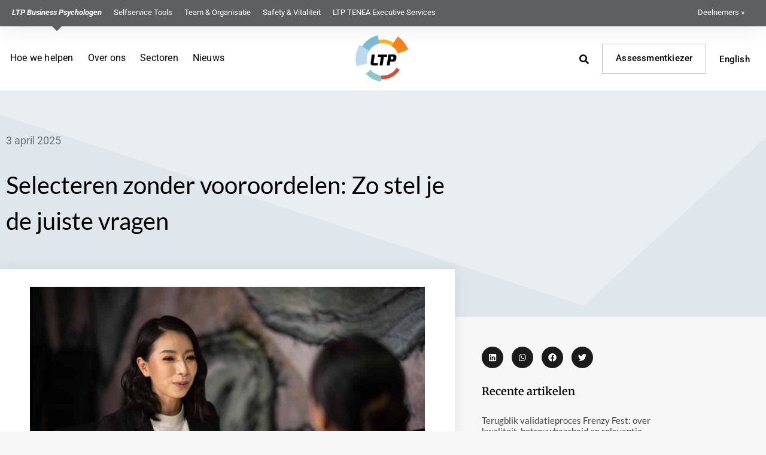

--- FILE ---
content_type: text/html; charset=UTF-8
request_url: https://ltp.nl/nieuws/interviewen-op-afstand-wat-kenmerkt-goede-interviewvragen/
body_size: 25230
content:
<!doctype html>
<html dir="ltr" lang="nl-NL" prefix="og: https://ogp.me/ns#">
<head>
	<meta charset="UTF-8">
	<meta name="viewport" content="width=device-width, initial-scale=1">
	<link rel="profile" href="https://gmpg.org/xfn/11">
	<title>Selecteren zonder vooroordelen: zo stel je de juiste vragen</title>

		<!-- All in One SEO 4.9.3 - aioseo.com -->
	<meta name="description" content="Het vraagt aandacht om gelijke kansen te waarborgen - die komen niet vanzelf. Zes tips voor goede interviewvragen en het belang van gedragsgericht interviewen." />
	<meta name="robots" content="noarchive, max-snippet:-1, max-image-preview:large, max-video-preview:-1" />
	<meta name="author" content="Redactie"/>
	<link rel="canonical" href="https://ltp.nl/nieuws/interviewen-op-afstand-wat-kenmerkt-goede-interviewvragen/" />
	<meta name="generator" content="All in One SEO (AIOSEO) 4.9.3" />
		<meta property="og:locale" content="nl_NL" />
		<meta property="og:site_name" content="LTP Business Psychologen" />
		<meta property="og:type" content="article" />
		<meta property="og:title" content="Selecteren zonder vooroordelen: zo stel je de juiste vragen" />
		<meta property="og:description" content="Het vraagt aandacht om gelijke kansen te waarborgen - die komen niet vanzelf. Zes tips voor goede interviewvragen en het belang van gedragsgericht interviewen." />
		<meta property="og:url" content="https://ltp.nl/nieuws/interviewen-op-afstand-wat-kenmerkt-goede-interviewvragen/" />
		<meta property="og:image" content="https://ltp.nl/wp-content/uploads/job-interview-businessman-listen-to-candidate-ans-2025-03-27-01-57-40-utc-scaled.jpg" />
		<meta property="og:image:secure_url" content="https://ltp.nl/wp-content/uploads/job-interview-businessman-listen-to-candidate-ans-2025-03-27-01-57-40-utc-scaled.jpg" />
		<meta property="og:image:width" content="2560" />
		<meta property="og:image:height" content="1709" />
		<meta property="article:published_time" content="2025-04-03T19:43:04+00:00" />
		<meta property="article:modified_time" content="2025-06-04T09:07:52+00:00" />
		<meta name="twitter:card" content="summary" />
		<meta name="twitter:title" content="Selecteren zonder vooroordelen: zo stel je de juiste vragen" />
		<meta name="twitter:description" content="Het vraagt aandacht om gelijke kansen te waarborgen - die komen niet vanzelf. Zes tips voor goede interviewvragen en het belang van gedragsgericht interviewen." />
		<meta name="twitter:image" content="https://ltp.nl/wp-content/uploads/job-interview-businessman-listen-to-candidate-ans-2025-03-27-01-57-40-utc-scaled.jpg" />
		<script type="application/ld+json" class="aioseo-schema">
			{"@context":"https:\/\/schema.org","@graph":[{"@type":"Article","@id":"https:\/\/ltp.nl\/nieuws\/interviewen-op-afstand-wat-kenmerkt-goede-interviewvragen\/#article","name":"Selecteren zonder vooroordelen: zo stel je de juiste vragen","headline":"Selecteren zonder vooroordelen: Zo stel je de juiste vragen","author":{"@id":"https:\/\/ltp.nl\/author\/redactie\/#author"},"publisher":{"@id":"https:\/\/ltp.nl\/#organization"},"image":{"@type":"ImageObject","url":"https:\/\/ltp.nl\/wp-content\/uploads\/job-interview-businessman-listen-to-candidate-ans-2025-03-27-01-57-40-utc-scaled.jpg","width":2560,"height":1709,"caption":"Job interview, businessman listen to candidate answers."},"datePublished":"2025-04-03T21:43:04+02:00","dateModified":"2025-06-04T11:07:52+02:00","inLanguage":"nl-NL","mainEntityOfPage":{"@id":"https:\/\/ltp.nl\/nieuws\/interviewen-op-afstand-wat-kenmerkt-goede-interviewvragen\/#webpage"},"isPartOf":{"@id":"https:\/\/ltp.nl\/nieuws\/interviewen-op-afstand-wat-kenmerkt-goede-interviewvragen\/#webpage"},"articleSection":"Nieuws, Gelijke kansen, Narrowcasting, Selectie, Nederlands"},{"@type":"BreadcrumbList","@id":"https:\/\/ltp.nl\/nieuws\/interviewen-op-afstand-wat-kenmerkt-goede-interviewvragen\/#breadcrumblist","itemListElement":[{"@type":"ListItem","@id":"https:\/\/ltp.nl#listItem","position":1,"name":"Home","item":"https:\/\/ltp.nl","nextItem":{"@type":"ListItem","@id":"https:\/\/ltp.nl\/category\/nieuws\/#listItem","name":"Nieuws"}},{"@type":"ListItem","@id":"https:\/\/ltp.nl\/category\/nieuws\/#listItem","position":2,"name":"Nieuws","item":"https:\/\/ltp.nl\/category\/nieuws\/","nextItem":{"@type":"ListItem","@id":"https:\/\/ltp.nl\/nieuws\/interviewen-op-afstand-wat-kenmerkt-goede-interviewvragen\/#listItem","name":"Selecteren zonder vooroordelen: Zo stel je de juiste vragen"},"previousItem":{"@type":"ListItem","@id":"https:\/\/ltp.nl#listItem","name":"Home"}},{"@type":"ListItem","@id":"https:\/\/ltp.nl\/nieuws\/interviewen-op-afstand-wat-kenmerkt-goede-interviewvragen\/#listItem","position":3,"name":"Selecteren zonder vooroordelen: Zo stel je de juiste vragen","previousItem":{"@type":"ListItem","@id":"https:\/\/ltp.nl\/category\/nieuws\/#listItem","name":"Nieuws"}}]},{"@type":"Organization","@id":"https:\/\/ltp.nl\/#organization","name":"LTP Business Psychologen","description":"Voor inzicht m\u00e9t impact","url":"https:\/\/ltp.nl\/","telephone":"+31203040500","logo":{"@type":"ImageObject","url":"https:\/\/ltp.nl\/wp-content\/uploads\/ltp-ak.png","@id":"https:\/\/ltp.nl\/nieuws\/interviewen-op-afstand-wat-kenmerkt-goede-interviewvragen\/#organizationLogo","width":200,"height":157,"caption":"LTP Business Psychologen"},"image":{"@id":"https:\/\/ltp.nl\/nieuws\/interviewen-op-afstand-wat-kenmerkt-goede-interviewvragen\/#organizationLogo"},"sameAs":["https:\/\/www.linkedin.com\/company\/251738\/"]},{"@type":"Person","@id":"https:\/\/ltp.nl\/author\/redactie\/#author","url":"https:\/\/ltp.nl\/author\/redactie\/","name":"Redactie","image":{"@type":"ImageObject","@id":"https:\/\/ltp.nl\/nieuws\/interviewen-op-afstand-wat-kenmerkt-goede-interviewvragen\/#authorImage","url":"https:\/\/ltp.nl\/wp-content\/uploads\/2018\/05\/cropped-logo-transb-96x96.png","width":96,"height":96,"caption":"Redactie"}},{"@type":"WebPage","@id":"https:\/\/ltp.nl\/nieuws\/interviewen-op-afstand-wat-kenmerkt-goede-interviewvragen\/#webpage","url":"https:\/\/ltp.nl\/nieuws\/interviewen-op-afstand-wat-kenmerkt-goede-interviewvragen\/","name":"Selecteren zonder vooroordelen: zo stel je de juiste vragen","description":"Het vraagt aandacht om gelijke kansen te waarborgen - die komen niet vanzelf. Zes tips voor goede interviewvragen en het belang van gedragsgericht interviewen.","inLanguage":"nl-NL","isPartOf":{"@id":"https:\/\/ltp.nl\/#website"},"breadcrumb":{"@id":"https:\/\/ltp.nl\/nieuws\/interviewen-op-afstand-wat-kenmerkt-goede-interviewvragen\/#breadcrumblist"},"author":{"@id":"https:\/\/ltp.nl\/author\/redactie\/#author"},"creator":{"@id":"https:\/\/ltp.nl\/author\/redactie\/#author"},"image":{"@type":"ImageObject","url":"https:\/\/ltp.nl\/wp-content\/uploads\/job-interview-businessman-listen-to-candidate-ans-2025-03-27-01-57-40-utc-scaled.jpg","@id":"https:\/\/ltp.nl\/nieuws\/interviewen-op-afstand-wat-kenmerkt-goede-interviewvragen\/#mainImage","width":2560,"height":1709,"caption":"Job interview, businessman listen to candidate answers."},"primaryImageOfPage":{"@id":"https:\/\/ltp.nl\/nieuws\/interviewen-op-afstand-wat-kenmerkt-goede-interviewvragen\/#mainImage"},"datePublished":"2025-04-03T21:43:04+02:00","dateModified":"2025-06-04T11:07:52+02:00"},{"@type":"WebSite","@id":"https:\/\/ltp.nl\/#website","url":"https:\/\/ltp.nl\/","name":"LTP Business Psychologen","description":"Voor inzicht m\u00e9t impact","inLanguage":"nl-NL","publisher":{"@id":"https:\/\/ltp.nl\/#organization"}}]}
		</script>
		<!-- All in One SEO -->

<link rel="alternate" type="application/rss+xml" title="LTP Business Psychologen &raquo; feed" href="https://ltp.nl/feed/" />
<link rel="alternate" type="application/rss+xml" title="LTP Business Psychologen &raquo; reacties feed" href="https://ltp.nl/comments/feed/" />
<link rel="alternate" title="oEmbed (JSON)" type="application/json+oembed" href="https://ltp.nl/wp-json/oembed/1.0/embed?url=https%3A%2F%2Fltp.nl%2Fnieuws%2Finterviewen-op-afstand-wat-kenmerkt-goede-interviewvragen%2F&#038;lang=nl" />
<link rel="alternate" title="oEmbed (XML)" type="text/xml+oembed" href="https://ltp.nl/wp-json/oembed/1.0/embed?url=https%3A%2F%2Fltp.nl%2Fnieuws%2Finterviewen-op-afstand-wat-kenmerkt-goede-interviewvragen%2F&#038;format=xml&#038;lang=nl" />
<style id='wp-img-auto-sizes-contain-inline-css'>
img:is([sizes=auto i],[sizes^="auto," i]){contain-intrinsic-size:3000px 1500px}
/*# sourceURL=wp-img-auto-sizes-contain-inline-css */
</style>
<style id='wp-emoji-styles-inline-css'>

	img.wp-smiley, img.emoji {
		display: inline !important;
		border: none !important;
		box-shadow: none !important;
		height: 1em !important;
		width: 1em !important;
		margin: 0 0.07em !important;
		vertical-align: -0.1em !important;
		background: none !important;
		padding: 0 !important;
	}
/*# sourceURL=wp-emoji-styles-inline-css */
</style>
<link rel='stylesheet' id='aioseo/css/src/vue/standalone/blocks/table-of-contents/global.scss-css' href='https://ltp.nl/wp-content/plugins/all-in-one-seo-pack/dist/Lite/assets/css/table-of-contents/global.e90f6d47.css?ver=4.9.3' media='all' />
<style id='safe-svg-svg-icon-style-inline-css'>
.safe-svg-cover{text-align:center}.safe-svg-cover .safe-svg-inside{display:inline-block;max-width:100%}.safe-svg-cover svg{fill:currentColor;height:100%;max-height:100%;max-width:100%;width:100%}

/*# sourceURL=https://ltp.nl/wp-content/plugins/safe-svg/dist/safe-svg-block-frontend.css */
</style>
<style id='global-styles-inline-css'>
:root{--wp--preset--aspect-ratio--square: 1;--wp--preset--aspect-ratio--4-3: 4/3;--wp--preset--aspect-ratio--3-4: 3/4;--wp--preset--aspect-ratio--3-2: 3/2;--wp--preset--aspect-ratio--2-3: 2/3;--wp--preset--aspect-ratio--16-9: 16/9;--wp--preset--aspect-ratio--9-16: 9/16;--wp--preset--color--black: #000000;--wp--preset--color--cyan-bluish-gray: #abb8c3;--wp--preset--color--white: #ffffff;--wp--preset--color--pale-pink: #f78da7;--wp--preset--color--vivid-red: #cf2e2e;--wp--preset--color--luminous-vivid-orange: #ff6900;--wp--preset--color--luminous-vivid-amber: #fcb900;--wp--preset--color--light-green-cyan: #7bdcb5;--wp--preset--color--vivid-green-cyan: #00d084;--wp--preset--color--pale-cyan-blue: #8ed1fc;--wp--preset--color--vivid-cyan-blue: #0693e3;--wp--preset--color--vivid-purple: #9b51e0;--wp--preset--gradient--vivid-cyan-blue-to-vivid-purple: linear-gradient(135deg,rgb(6,147,227) 0%,rgb(155,81,224) 100%);--wp--preset--gradient--light-green-cyan-to-vivid-green-cyan: linear-gradient(135deg,rgb(122,220,180) 0%,rgb(0,208,130) 100%);--wp--preset--gradient--luminous-vivid-amber-to-luminous-vivid-orange: linear-gradient(135deg,rgb(252,185,0) 0%,rgb(255,105,0) 100%);--wp--preset--gradient--luminous-vivid-orange-to-vivid-red: linear-gradient(135deg,rgb(255,105,0) 0%,rgb(207,46,46) 100%);--wp--preset--gradient--very-light-gray-to-cyan-bluish-gray: linear-gradient(135deg,rgb(238,238,238) 0%,rgb(169,184,195) 100%);--wp--preset--gradient--cool-to-warm-spectrum: linear-gradient(135deg,rgb(74,234,220) 0%,rgb(151,120,209) 20%,rgb(207,42,186) 40%,rgb(238,44,130) 60%,rgb(251,105,98) 80%,rgb(254,248,76) 100%);--wp--preset--gradient--blush-light-purple: linear-gradient(135deg,rgb(255,206,236) 0%,rgb(152,150,240) 100%);--wp--preset--gradient--blush-bordeaux: linear-gradient(135deg,rgb(254,205,165) 0%,rgb(254,45,45) 50%,rgb(107,0,62) 100%);--wp--preset--gradient--luminous-dusk: linear-gradient(135deg,rgb(255,203,112) 0%,rgb(199,81,192) 50%,rgb(65,88,208) 100%);--wp--preset--gradient--pale-ocean: linear-gradient(135deg,rgb(255,245,203) 0%,rgb(182,227,212) 50%,rgb(51,167,181) 100%);--wp--preset--gradient--electric-grass: linear-gradient(135deg,rgb(202,248,128) 0%,rgb(113,206,126) 100%);--wp--preset--gradient--midnight: linear-gradient(135deg,rgb(2,3,129) 0%,rgb(40,116,252) 100%);--wp--preset--font-size--small: 13px;--wp--preset--font-size--medium: 20px;--wp--preset--font-size--large: 36px;--wp--preset--font-size--x-large: 42px;--wp--preset--spacing--20: 0.44rem;--wp--preset--spacing--30: 0.67rem;--wp--preset--spacing--40: 1rem;--wp--preset--spacing--50: 1.5rem;--wp--preset--spacing--60: 2.25rem;--wp--preset--spacing--70: 3.38rem;--wp--preset--spacing--80: 5.06rem;--wp--preset--shadow--natural: 6px 6px 9px rgba(0, 0, 0, 0.2);--wp--preset--shadow--deep: 12px 12px 50px rgba(0, 0, 0, 0.4);--wp--preset--shadow--sharp: 6px 6px 0px rgba(0, 0, 0, 0.2);--wp--preset--shadow--outlined: 6px 6px 0px -3px rgb(255, 255, 255), 6px 6px rgb(0, 0, 0);--wp--preset--shadow--crisp: 6px 6px 0px rgb(0, 0, 0);}:root { --wp--style--global--content-size: 800px;--wp--style--global--wide-size: 1200px; }:where(body) { margin: 0; }.wp-site-blocks > .alignleft { float: left; margin-right: 2em; }.wp-site-blocks > .alignright { float: right; margin-left: 2em; }.wp-site-blocks > .aligncenter { justify-content: center; margin-left: auto; margin-right: auto; }:where(.wp-site-blocks) > * { margin-block-start: 24px; margin-block-end: 0; }:where(.wp-site-blocks) > :first-child { margin-block-start: 0; }:where(.wp-site-blocks) > :last-child { margin-block-end: 0; }:root { --wp--style--block-gap: 24px; }:root :where(.is-layout-flow) > :first-child{margin-block-start: 0;}:root :where(.is-layout-flow) > :last-child{margin-block-end: 0;}:root :where(.is-layout-flow) > *{margin-block-start: 24px;margin-block-end: 0;}:root :where(.is-layout-constrained) > :first-child{margin-block-start: 0;}:root :where(.is-layout-constrained) > :last-child{margin-block-end: 0;}:root :where(.is-layout-constrained) > *{margin-block-start: 24px;margin-block-end: 0;}:root :where(.is-layout-flex){gap: 24px;}:root :where(.is-layout-grid){gap: 24px;}.is-layout-flow > .alignleft{float: left;margin-inline-start: 0;margin-inline-end: 2em;}.is-layout-flow > .alignright{float: right;margin-inline-start: 2em;margin-inline-end: 0;}.is-layout-flow > .aligncenter{margin-left: auto !important;margin-right: auto !important;}.is-layout-constrained > .alignleft{float: left;margin-inline-start: 0;margin-inline-end: 2em;}.is-layout-constrained > .alignright{float: right;margin-inline-start: 2em;margin-inline-end: 0;}.is-layout-constrained > .aligncenter{margin-left: auto !important;margin-right: auto !important;}.is-layout-constrained > :where(:not(.alignleft):not(.alignright):not(.alignfull)){max-width: var(--wp--style--global--content-size);margin-left: auto !important;margin-right: auto !important;}.is-layout-constrained > .alignwide{max-width: var(--wp--style--global--wide-size);}body .is-layout-flex{display: flex;}.is-layout-flex{flex-wrap: wrap;align-items: center;}.is-layout-flex > :is(*, div){margin: 0;}body .is-layout-grid{display: grid;}.is-layout-grid > :is(*, div){margin: 0;}body{padding-top: 0px;padding-right: 0px;padding-bottom: 0px;padding-left: 0px;}a:where(:not(.wp-element-button)){text-decoration: underline;}:root :where(.wp-element-button, .wp-block-button__link){background-color: #32373c;border-width: 0;color: #fff;font-family: inherit;font-size: inherit;font-style: inherit;font-weight: inherit;letter-spacing: inherit;line-height: inherit;padding-top: calc(0.667em + 2px);padding-right: calc(1.333em + 2px);padding-bottom: calc(0.667em + 2px);padding-left: calc(1.333em + 2px);text-decoration: none;text-transform: inherit;}.has-black-color{color: var(--wp--preset--color--black) !important;}.has-cyan-bluish-gray-color{color: var(--wp--preset--color--cyan-bluish-gray) !important;}.has-white-color{color: var(--wp--preset--color--white) !important;}.has-pale-pink-color{color: var(--wp--preset--color--pale-pink) !important;}.has-vivid-red-color{color: var(--wp--preset--color--vivid-red) !important;}.has-luminous-vivid-orange-color{color: var(--wp--preset--color--luminous-vivid-orange) !important;}.has-luminous-vivid-amber-color{color: var(--wp--preset--color--luminous-vivid-amber) !important;}.has-light-green-cyan-color{color: var(--wp--preset--color--light-green-cyan) !important;}.has-vivid-green-cyan-color{color: var(--wp--preset--color--vivid-green-cyan) !important;}.has-pale-cyan-blue-color{color: var(--wp--preset--color--pale-cyan-blue) !important;}.has-vivid-cyan-blue-color{color: var(--wp--preset--color--vivid-cyan-blue) !important;}.has-vivid-purple-color{color: var(--wp--preset--color--vivid-purple) !important;}.has-black-background-color{background-color: var(--wp--preset--color--black) !important;}.has-cyan-bluish-gray-background-color{background-color: var(--wp--preset--color--cyan-bluish-gray) !important;}.has-white-background-color{background-color: var(--wp--preset--color--white) !important;}.has-pale-pink-background-color{background-color: var(--wp--preset--color--pale-pink) !important;}.has-vivid-red-background-color{background-color: var(--wp--preset--color--vivid-red) !important;}.has-luminous-vivid-orange-background-color{background-color: var(--wp--preset--color--luminous-vivid-orange) !important;}.has-luminous-vivid-amber-background-color{background-color: var(--wp--preset--color--luminous-vivid-amber) !important;}.has-light-green-cyan-background-color{background-color: var(--wp--preset--color--light-green-cyan) !important;}.has-vivid-green-cyan-background-color{background-color: var(--wp--preset--color--vivid-green-cyan) !important;}.has-pale-cyan-blue-background-color{background-color: var(--wp--preset--color--pale-cyan-blue) !important;}.has-vivid-cyan-blue-background-color{background-color: var(--wp--preset--color--vivid-cyan-blue) !important;}.has-vivid-purple-background-color{background-color: var(--wp--preset--color--vivid-purple) !important;}.has-black-border-color{border-color: var(--wp--preset--color--black) !important;}.has-cyan-bluish-gray-border-color{border-color: var(--wp--preset--color--cyan-bluish-gray) !important;}.has-white-border-color{border-color: var(--wp--preset--color--white) !important;}.has-pale-pink-border-color{border-color: var(--wp--preset--color--pale-pink) !important;}.has-vivid-red-border-color{border-color: var(--wp--preset--color--vivid-red) !important;}.has-luminous-vivid-orange-border-color{border-color: var(--wp--preset--color--luminous-vivid-orange) !important;}.has-luminous-vivid-amber-border-color{border-color: var(--wp--preset--color--luminous-vivid-amber) !important;}.has-light-green-cyan-border-color{border-color: var(--wp--preset--color--light-green-cyan) !important;}.has-vivid-green-cyan-border-color{border-color: var(--wp--preset--color--vivid-green-cyan) !important;}.has-pale-cyan-blue-border-color{border-color: var(--wp--preset--color--pale-cyan-blue) !important;}.has-vivid-cyan-blue-border-color{border-color: var(--wp--preset--color--vivid-cyan-blue) !important;}.has-vivid-purple-border-color{border-color: var(--wp--preset--color--vivid-purple) !important;}.has-vivid-cyan-blue-to-vivid-purple-gradient-background{background: var(--wp--preset--gradient--vivid-cyan-blue-to-vivid-purple) !important;}.has-light-green-cyan-to-vivid-green-cyan-gradient-background{background: var(--wp--preset--gradient--light-green-cyan-to-vivid-green-cyan) !important;}.has-luminous-vivid-amber-to-luminous-vivid-orange-gradient-background{background: var(--wp--preset--gradient--luminous-vivid-amber-to-luminous-vivid-orange) !important;}.has-luminous-vivid-orange-to-vivid-red-gradient-background{background: var(--wp--preset--gradient--luminous-vivid-orange-to-vivid-red) !important;}.has-very-light-gray-to-cyan-bluish-gray-gradient-background{background: var(--wp--preset--gradient--very-light-gray-to-cyan-bluish-gray) !important;}.has-cool-to-warm-spectrum-gradient-background{background: var(--wp--preset--gradient--cool-to-warm-spectrum) !important;}.has-blush-light-purple-gradient-background{background: var(--wp--preset--gradient--blush-light-purple) !important;}.has-blush-bordeaux-gradient-background{background: var(--wp--preset--gradient--blush-bordeaux) !important;}.has-luminous-dusk-gradient-background{background: var(--wp--preset--gradient--luminous-dusk) !important;}.has-pale-ocean-gradient-background{background: var(--wp--preset--gradient--pale-ocean) !important;}.has-electric-grass-gradient-background{background: var(--wp--preset--gradient--electric-grass) !important;}.has-midnight-gradient-background{background: var(--wp--preset--gradient--midnight) !important;}.has-small-font-size{font-size: var(--wp--preset--font-size--small) !important;}.has-medium-font-size{font-size: var(--wp--preset--font-size--medium) !important;}.has-large-font-size{font-size: var(--wp--preset--font-size--large) !important;}.has-x-large-font-size{font-size: var(--wp--preset--font-size--x-large) !important;}
:root :where(.wp-block-pullquote){font-size: 1.5em;line-height: 1.6;}
/*# sourceURL=global-styles-inline-css */
</style>
<link rel='stylesheet' id='dce-style-css' href='https://ltp.nl/wp-content/plugins/dynamic-content-for-elementor/assets/css/style.min.css?ver=3.3.24' media='all' />
<link rel='stylesheet' id='dce-hidden-label-css' href='https://ltp.nl/wp-content/plugins/dynamic-content-for-elementor/assets/css/hidden-label.min.css?ver=3.3.24' media='all' />
<link rel='stylesheet' id='dce-dynamic-visibility-css' href='https://ltp.nl/wp-content/plugins/dynamic-content-for-elementor/assets/css/dynamic-visibility.min.css?ver=3.3.24' media='all' />
<link rel='stylesheet' id='dce-pageScroll-css' href='https://ltp.nl/wp-content/plugins/dynamic-content-for-elementor/assets/css/page-scroll.min.css?ver=3.3.24' media='all' />
<link rel='stylesheet' id='hello-elementor-css' href='https://ltp.nl/wp-content/themes/hello-elementor/assets/css/reset.css?ver=3.4.5' media='all' />
<link rel='stylesheet' id='hello-elementor-theme-style-css' href='https://ltp.nl/wp-content/themes/hello-elementor/assets/css/theme.css?ver=3.4.5' media='all' />
<link rel='stylesheet' id='hello-elementor-header-footer-css' href='https://ltp.nl/wp-content/themes/hello-elementor/assets/css/header-footer.css?ver=3.4.5' media='all' />
<link rel='stylesheet' id='elementor-frontend-css' href='https://ltp.nl/wp-content/plugins/elementor/assets/css/frontend.min.css?ver=3.34.1' media='all' />
<link rel='stylesheet' id='widget-nav-menu-css' href='https://ltp.nl/wp-content/plugins/elementor-pro/assets/css/widget-nav-menu.min.css?ver=3.34.0' media='all' />
<link rel='stylesheet' id='widget-image-css' href='https://ltp.nl/wp-content/plugins/elementor/assets/css/widget-image.min.css?ver=3.34.1' media='all' />
<link rel='stylesheet' id='widget-heading-css' href='https://ltp.nl/wp-content/plugins/elementor/assets/css/widget-heading.min.css?ver=3.34.1' media='all' />
<link rel='stylesheet' id='widget-form-css' href='https://ltp.nl/wp-content/plugins/elementor-pro/assets/css/widget-form.min.css?ver=3.34.0' media='all' />
<link rel='stylesheet' id='widget-icon-list-css' href='https://ltp.nl/wp-content/plugins/elementor/assets/css/widget-icon-list.min.css?ver=3.34.1' media='all' />
<link rel='stylesheet' id='widget-social-icons-css' href='https://ltp.nl/wp-content/plugins/elementor/assets/css/widget-social-icons.min.css?ver=3.34.1' media='all' />
<link rel='stylesheet' id='e-apple-webkit-css' href='https://ltp.nl/wp-content/plugins/elementor/assets/css/conditionals/apple-webkit.min.css?ver=3.34.1' media='all' />
<link rel='stylesheet' id='widget-post-info-css' href='https://ltp.nl/wp-content/plugins/elementor-pro/assets/css/widget-post-info.min.css?ver=3.34.0' media='all' />
<link rel='stylesheet' id='e-shapes-css' href='https://ltp.nl/wp-content/plugins/elementor/assets/css/conditionals/shapes.min.css?ver=3.34.1' media='all' />
<link rel='stylesheet' id='widget-author-box-css' href='https://ltp.nl/wp-content/plugins/elementor-pro/assets/css/widget-author-box.min.css?ver=3.34.0' media='all' />
<link rel='stylesheet' id='widget-share-buttons-css' href='https://ltp.nl/wp-content/plugins/elementor-pro/assets/css/widget-share-buttons.min.css?ver=3.34.0' media='all' />
<link rel='stylesheet' id='widget-posts-css' href='https://ltp.nl/wp-content/plugins/elementor-pro/assets/css/widget-posts.min.css?ver=3.34.0' media='all' />
<link rel='stylesheet' id='e-sticky-css' href='https://ltp.nl/wp-content/plugins/elementor-pro/assets/css/modules/sticky.min.css?ver=3.34.0' media='all' />
<link rel='stylesheet' id='e-motion-fx-css' href='https://ltp.nl/wp-content/plugins/elementor-pro/assets/css/modules/motion-fx.min.css?ver=3.34.0' media='all' />
<link rel='stylesheet' id='e-popup-css' href='https://ltp.nl/wp-content/plugins/elementor-pro/assets/css/conditionals/popup.min.css?ver=3.34.0' media='all' />
<link rel='stylesheet' id='widget-divider-css' href='https://ltp.nl/wp-content/plugins/elementor/assets/css/widget-divider.min.css?ver=3.34.1' media='all' />
<link rel='stylesheet' id='e-animation-fadeIn-css' href='https://ltp.nl/wp-content/plugins/elementor/assets/lib/animations/styles/fadeIn.min.css?ver=3.34.1' media='all' />
<link rel='stylesheet' id='widget-search-form-css' href='https://ltp.nl/wp-content/plugins/elementor-pro/assets/css/widget-search-form.min.css?ver=3.34.0' media='all' />
<link rel='stylesheet' id='elementor-post-15887-css' href='https://ltp.nl/wp-content/uploads/elementor/css/post-15887.css?ver=1768293179' media='all' />
<link rel='stylesheet' id='dashicons-css' href='https://ltp.nl/wp-includes/css/dashicons.min.css?ver=6.9' media='all' />
<link rel='stylesheet' id='font-awesome-5-all-css' href='https://ltp.nl/wp-content/plugins/elementor/assets/lib/font-awesome/css/all.min.css?ver=3.34.1' media='all' />
<link rel='stylesheet' id='font-awesome-4-shim-css' href='https://ltp.nl/wp-content/plugins/elementor/assets/lib/font-awesome/css/v4-shims.min.css?ver=3.34.1' media='all' />
<link rel='stylesheet' id='widget-call-to-action-css' href='https://ltp.nl/wp-content/plugins/elementor-pro/assets/css/widget-call-to-action.min.css?ver=3.34.0' media='all' />
<link rel='stylesheet' id='e-transitions-css' href='https://ltp.nl/wp-content/plugins/elementor-pro/assets/css/conditionals/transitions.min.css?ver=3.34.0' media='all' />
<link rel='stylesheet' id='elementor-post-20967-css' href='https://ltp.nl/wp-content/uploads/elementor/css/post-20967.css?ver=1768311257' media='all' />
<link rel='stylesheet' id='elementor-post-39288-css' href='https://ltp.nl/wp-content/uploads/elementor/css/post-39288.css?ver=1768293188' media='all' />
<link rel='stylesheet' id='elementor-post-16058-css' href='https://ltp.nl/wp-content/uploads/elementor/css/post-16058.css?ver=1768293179' media='all' />
<link rel='stylesheet' id='elementor-post-15951-css' href='https://ltp.nl/wp-content/uploads/elementor/css/post-15951.css?ver=1768293188' media='all' />
<link rel='stylesheet' id='elementor-post-45398-css' href='https://ltp.nl/wp-content/uploads/elementor/css/post-45398.css?ver=1768293179' media='all' />
<link rel='stylesheet' id='elementor-post-39873-css' href='https://ltp.nl/wp-content/uploads/elementor/css/post-39873.css?ver=1768293179' media='all' />
<link rel='stylesheet' id='elementor-post-39869-css' href='https://ltp.nl/wp-content/uploads/elementor/css/post-39869.css?ver=1768293179' media='all' />
<link rel='stylesheet' id='elementor-post-26788-css' href='https://ltp.nl/wp-content/uploads/elementor/css/post-26788.css?ver=1768293179' media='all' />
<link rel='stylesheet' id='elementor-post-19691-css' href='https://ltp.nl/wp-content/uploads/elementor/css/post-19691.css?ver=1768293179' media='all' />
<link rel='stylesheet' id='elementor-post-19683-css' href='https://ltp.nl/wp-content/uploads/elementor/css/post-19683.css?ver=1768293179' media='all' />
<link rel='stylesheet' id='elementor-post-18089-css' href='https://ltp.nl/wp-content/uploads/elementor/css/post-18089.css?ver=1768293179' media='all' />
<link rel='stylesheet' id='elementor-post-17015-css' href='https://ltp.nl/wp-content/uploads/elementor/css/post-17015.css?ver=1768293179' media='all' />
<link rel='stylesheet' id='elementor-gf-local-roboto-css' href='https://ltp.nl/wp-content/uploads/elementor/google-fonts/css/roboto.css?ver=1742389085' media='all' />
<link rel='stylesheet' id='elementor-gf-local-robotoslab-css' href='https://ltp.nl/wp-content/uploads/elementor/google-fonts/css/robotoslab.css?ver=1742389087' media='all' />
<link rel='stylesheet' id='elementor-gf-local-ebgaramond-css' href='https://ltp.nl/wp-content/uploads/elementor/google-fonts/css/ebgaramond.css?ver=1742389089' media='all' />
<link rel='stylesheet' id='elementor-gf-local-lato-css' href='https://ltp.nl/wp-content/uploads/elementor/google-fonts/css/lato.css?ver=1742389090' media='all' />
<link rel='stylesheet' id='elementor-gf-local-merriweather-css' href='https://ltp.nl/wp-content/uploads/elementor/google-fonts/css/merriweather.css?ver=1742389190' media='all' />
<link rel='stylesheet' id='elementor-gf-local-montserrat-css' href='https://ltp.nl/wp-content/uploads/elementor/google-fonts/css/montserrat.css?ver=1742389093' media='all' />
<script src="https://ltp.nl/wp-includes/js/jquery/jquery.min.js?ver=3.7.1" id="jquery-core-js"></script>
<script src="https://ltp.nl/wp-includes/js/jquery/jquery-migrate.min.js?ver=3.4.1" id="jquery-migrate-js"></script>
<script src="https://ltp.nl/wp-content/plugins/elementor/assets/lib/font-awesome/js/v4-shims.min.js?ver=3.34.1" id="font-awesome-4-shim-js"></script>
<link rel="EditURI" type="application/rsd+xml" title="RSD" href="https://ltp.nl/xmlrpc.php?rsd" />
<meta name="generator" content="WordPress 6.9" />
<link rel='shortlink' href='https://ltp.nl/?p=20967' />
<!-- Server Side Tracking by Taggrs.io -->
<script>(function(w,d,s,l,i){w[l]=w[l]||[];w[l].push({'gtm.start':new Date().getTime(),event:'gtm.js'});var f=d.getElementsByTagName(s)[0],j=d.createElement(s),dl=l!='dataLayer'?'&l='+l:'';j.async=true;j.src='https://sst.ltp.nl/gtm.js?id='+i+dl;f.parentNode.insertBefore(j,f);})(window,document,'script','dataLayer','GTM-P9FN24');</script> 
<!-- End Server Side Tracking by Taggrs.io -->
<meta name="ahrefs-site-verification" content="b8e0213d9cede1212693113a2cce6f24cf66ac5dc593c8fd44443495dd29060d">			<style>
				.e-con.e-parent:nth-of-type(n+4):not(.e-lazyloaded):not(.e-no-lazyload),
				.e-con.e-parent:nth-of-type(n+4):not(.e-lazyloaded):not(.e-no-lazyload) * {
					background-image: none !important;
				}
				@media screen and (max-height: 1024px) {
					.e-con.e-parent:nth-of-type(n+3):not(.e-lazyloaded):not(.e-no-lazyload),
					.e-con.e-parent:nth-of-type(n+3):not(.e-lazyloaded):not(.e-no-lazyload) * {
						background-image: none !important;
					}
				}
				@media screen and (max-height: 640px) {
					.e-con.e-parent:nth-of-type(n+2):not(.e-lazyloaded):not(.e-no-lazyload),
					.e-con.e-parent:nth-of-type(n+2):not(.e-lazyloaded):not(.e-no-lazyload) * {
						background-image: none !important;
					}
				}
			</style>
			<link rel="icon" href="https://ltp.nl/wp-content/uploads/2018/05/favicon.ico" sizes="32x32" />
<link rel="icon" href="https://ltp.nl/wp-content/uploads/2018/05/favicon.ico" sizes="192x192" />
<link rel="apple-touch-icon" href="https://ltp.nl/wp-content/uploads/2018/05/favicon.ico" />
<meta name="msapplication-TileImage" content="https://ltp.nl/wp-content/uploads/2018/05/favicon.ico" />
		<style id="wp-custom-css">
			a {-webkit-tap-highlight-color: transparent;}
.limited {max-width:680px;}
.akbtn {border: 1px solid #c1c1c1 !important;padding-bottom:2px !important;}
.navfa {margin-top:2px !important;}
.navfal {margin-right:-16px !important;margin-top:1px !important;}
.lang-item {margin-top:5px !important}
.lang-item a {padding-top:9px !important;padding-right:3px !important}
.elementor-nav-menu--main .elementor-nav-menu ul {
    width: 450px !important;
    padding-top: 120px;
    margin-top: -80px !important;
	  z-index: -10 !important;
	  margin-left:-15px !important;
    height: 100vh;
	  border: 1px solid #e8e8e8;
    box-shadow: 10px 0 5px -9px #c4c4c4;}
.backdrop {
  background-color:rgba(0,0,0,0.7);
   opacity: 0.5;
   height: 100%;
   left: 0;
   position: fixed;
   top: 0;
   width: 100%;
   z-index:100;
   display:none;
}
blockquote{
  font-size: 1em;
  width:92%;
  margin:40px auto;
  font-style:italic;
  color: #555555;
  padding:1.2em 30px 0.1em 55px;
  border-left:4px solid #7cbcd9;
  line-height:1.2;
  position: relative;
  background:transparent;
}
blockquote::before{
  font-family:Arial;
  content: "\201C";
  color:#7cbcd9;
  font-size:4em;
  position: absolute;
  left: 10px;
  top:-10px;
}
blockquote::after{
  content: '';
}
blockquote span{
  display:block;
  color:#333333;
  font-style: normal;
  font-weight: bold;
  margin-top:1em;
}
.post-tags {display:none;}
.htmlbut {background:#88bdd7;color:white !important;border:1px solid #88bdd7;}

.blog h2 {font-size: 24px;font-weight:600;}
.blog h3 {font-size: 21px;font-weight:500;}

.navbreak {margin-bottom:20px !important;}

.elementor-text-editor {line-height:1.6em !important;}

@media (max-width: 1024px) {
  
.blog h2 {font-size: 22px;font-weight:600;}
.blog h3 {font-size: 20px;font-weight:500;}
  
}

@media (max-width: 767px) {

.blog h2 {font-size: 20px;font-weight:600;}
.blog h3 {font-size: 18px;font-weight:500;}
  
}

body #CybotCookiebotDialog *, body #CybotCookiebotDialogBodyUnderlay * {
    font-family: "Roboto", Sans-serif;
}
body #CybotCookiebotDialog .CybotCookiebotDialogBodyLevelButtonSlider {
    background-color: #999999;
}
div#CybotCookiebotDialogHeader {
    display: none;
}
.grecaptcha-badge {
    visibility: hidden;
}
.blog ul {
    margin-top: 5px;
    padding: 0;
}

.page-title.light .aioseo-breadcrumbs {
    color: #fff;
}
.page-title.light .aioseo-breadcrumb a {
    color: #fff;
}
.tenea-es-blok .elementor-cta__title {
    white-space: nowrap;
}

.elementor-field-type-select.elementor-field-group.elementor-field-group-bedrijfsgrootte {
    display: none;
}		</style>
		</head>
<body class="wp-singular post-template-default single single-post postid-20967 single-format-standard wp-custom-logo wp-embed-responsive wp-theme-hello-elementor hello-elementor-default elementor-default elementor-kit-15887 elementor-page elementor-page-20967 elementor-page-15951">

<!-- Server Side Tracking by Taggrs.io (noscript) -->
<noscript><iframe src="https://sst.ltp.nl/ns.html?id=GTM-P9FN24" height="0" width="0" style="display:none;visibility:hidden"></iframe></noscript> 
<!-- End Server Side Tracking by Taggrs.io (noscript) -->
<a class="skip-link screen-reader-text" href="#content">Ga naar de inhoud</a>

		<header data-elementor-type="header" data-elementor-id="39288" class="elementor elementor-39288 elementor-location-header" data-elementor-post-type="elementor_library">
					<header data-dce-background-color="#5D5F61" class="elementor-section elementor-top-section elementor-element elementor-element-eb89fd7 elementor-section-full_width elementor-section-content-top elementor-section-height-min-height elementor-section-items-top elementor-section-height-default" data-id="eb89fd7" data-element_type="section" id="top" data-settings="{&quot;background_background&quot;:&quot;classic&quot;}">
						<div class="elementor-container elementor-column-gap-default">
					<div class="elementor-column elementor-col-50 elementor-top-column elementor-element elementor-element-bcb65e7" data-id="bcb65e7" data-element_type="column">
			<div class="elementor-widget-wrap elementor-element-populated">
						<div class="elementor-element elementor-element-9746d83 elementor-widget elementor-widget-html" data-id="9746d83" data-element_type="widget" data-widget_type="html.default">
				<div class="elementor-widget-container">
					 <style>
ul {
  margin-top: 5px; padding: 0;}
ul#topmenu li {
  display:inline;margin-right:16px;font-size:13px;
}  
ul#topmenu li a {
  color:#fff;
} 
ul#topmenu li.active a {color:#fff;font-weight:700;font-style:italic;}
.selected {
    position: relative;
}

li.selected a:after {
  top: 29px;
  left: 50%;
  border: solid transparent;
  content: " ";
  height: 0;
  width: 0;
  position: absolute;
  pointer-events: none;
  border-color: rgba(136, 183, 213, 0);
  border-top-color: #5d5f61;
  border-width: 10px;
  margin-left: -10px;
  z-index:200;
}
@media only screen and (max-width: 767px) {
	ul#topmenu li {
  		display:inline;margin-right:9px;
	} 
	.ltpdesk {display:none !important;}
}
@media only screen and (min-width: 768px) {
     .ltpmob {display:none !important;}
	} 
}
 </style>
 
 <ul id="topmenu">
  <li class="active selected ltpdesk"><a href="/">LTP Business Psychologen</a></li>
    <li class="active selected ltpmob"><a href="/">LTP</a></li>
  <li class="ltpdesk"><a href="/online-assessments-selectie-ontwikkeling-talent-ltp/">Selfservice Tools</a></li>
   <li><a href="/teamontwikkeling-en-organisatieontwikkeling/">Team & Organisatie</a></li>
   <li><a href="/testned/">Safety & Vitaliteit</a></li>
   <li class="ltpdesk"><a href="https://tenea.nl/" target="_blank">LTP TENEA Executive Services</a></li>
   <li class="ltpmob"><a href="https://tenea.nl/" target="_blank">LTP TENEA</a></li>
 
</ul> 				</div>
				</div>
					</div>
		</div>
				<div class="elementor-column elementor-col-50 elementor-top-column elementor-element elementor-element-92047a2" data-id="92047a2" data-element_type="column">
			<div class="elementor-widget-wrap elementor-element-populated">
						<div class="elementor-element elementor-element-e065d02 elementor-hidden-mobile elementor-widget elementor-widget-html" data-id="e065d02" data-element_type="widget" data-widget_type="html.default">
				<div class="elementor-widget-container">
					<style>
    .tright {float:right}
</style>
 <ul id="topmenu" class="tright">
  <li><a href="/deelnemers/assessment-doen/">Deelnemers »</a></li>
</ul> 				</div>
				</div>
					</div>
		</div>
					</div>
		</header>
				<header data-dce-background-color="#FFFFFF" class="elementor-section elementor-top-section elementor-element elementor-element-fe18b99 elementor-section-full_width elementor-section-content-middle elementor-hidden-tablet elementor-hidden-mobile elementor-section-height-default elementor-section-height-default" data-id="fe18b99" data-element_type="section" data-settings="{&quot;background_background&quot;:&quot;classic&quot;}">
						<div class="elementor-container elementor-column-gap-default">
					<div class="elementor-column elementor-col-33 elementor-top-column elementor-element elementor-element-5e34fb1" data-id="5e34fb1" data-element_type="column">
			<div class="elementor-widget-wrap elementor-element-populated">
						<div class="elementor-element elementor-element-8d4283a elementor-nav-menu--dropdown-none elementor-hidden-tablet elementor-hidden-phone elementor-nav-menu__align-start elementor-widget elementor-widget-nav-menu" data-id="8d4283a" data-element_type="widget" data-settings="{&quot;submenu_icon&quot;:{&quot;value&quot;:&quot;&lt;i aria-hidden=\&quot;true\&quot; class=\&quot;\&quot;&gt;&lt;\/i&gt;&quot;,&quot;library&quot;:&quot;&quot;},&quot;layout&quot;:&quot;horizontal&quot;}" data-widget_type="nav-menu.default">
				<div class="elementor-widget-container">
								<nav aria-label="Menu" class="elementor-nav-menu--main elementor-nav-menu__container elementor-nav-menu--layout-horizontal e--pointer-none">
				<ul id="menu-1-8d4283a" class="elementor-nav-menu"><li class="mnl01 menu-item menu-item-type-custom menu-item-object-custom menu-item-17012"><a href="#elementor-action%3Aaction%3Dpopup%3Aopen%26settings%3DeyJpZCI6IjE3MDE1IiwidG9nZ2xlIjpmYWxzZX0%3D" class="elementor-item elementor-item-anchor">Hoe we helpen</a></li>
<li class="mnl02 menu-item menu-item-type-custom menu-item-object-custom menu-item-17011"><a href="#elementor-action%3Aaction%3Dpopup%3Aopen%26settings%3DeyJpZCI6IjE5NjgzIiwidG9nZ2xlIjpmYWxzZX0%3D" class="elementor-item elementor-item-anchor">Over ons</a></li>
<li class="menu-item menu-item-type-custom menu-item-object-custom menu-item-72619"><a href="/sectoren/" class="elementor-item">Sectoren</a></li>
<li class="mnl03 menu-item menu-item-type-custom menu-item-object-custom menu-item-17010"><a href="/nieuws/" class="elementor-item">Nieuws</a></li>
</ul>			</nav>
						<nav class="elementor-nav-menu--dropdown elementor-nav-menu__container" aria-hidden="true">
				<ul id="menu-2-8d4283a" class="elementor-nav-menu"><li class="mnl01 menu-item menu-item-type-custom menu-item-object-custom menu-item-17012"><a href="#elementor-action%3Aaction%3Dpopup%3Aopen%26settings%3DeyJpZCI6IjE3MDE1IiwidG9nZ2xlIjpmYWxzZX0%3D" class="elementor-item elementor-item-anchor" tabindex="-1">Hoe we helpen</a></li>
<li class="mnl02 menu-item menu-item-type-custom menu-item-object-custom menu-item-17011"><a href="#elementor-action%3Aaction%3Dpopup%3Aopen%26settings%3DeyJpZCI6IjE5NjgzIiwidG9nZ2xlIjpmYWxzZX0%3D" class="elementor-item elementor-item-anchor" tabindex="-1">Over ons</a></li>
<li class="menu-item menu-item-type-custom menu-item-object-custom menu-item-72619"><a href="/sectoren/" class="elementor-item" tabindex="-1">Sectoren</a></li>
<li class="mnl03 menu-item menu-item-type-custom menu-item-object-custom menu-item-17010"><a href="/nieuws/" class="elementor-item" tabindex="-1">Nieuws</a></li>
</ul>			</nav>
						</div>
				</div>
					</div>
		</div>
				<div class="elementor-column elementor-col-33 elementor-top-column elementor-element elementor-element-be35951" data-id="be35951" data-element_type="column">
			<div class="elementor-widget-wrap elementor-element-populated">
						<section class="elementor-section elementor-inner-section elementor-element elementor-element-defa27b elementor-section-content-middle elementor-section-boxed elementor-section-height-default elementor-section-height-default" data-id="defa27b" data-element_type="section">
						<div class="elementor-container elementor-column-gap-no">
					<div class="elementor-column elementor-col-100 elementor-inner-column elementor-element elementor-element-9944218" data-id="9944218" data-element_type="column">
			<div class="elementor-widget-wrap elementor-element-populated">
						<div class="elementor-element elementor-element-1be1ea5 elementor-widget elementor-widget-theme-site-logo elementor-widget-image" data-id="1be1ea5" data-element_type="widget" data-widget_type="theme-site-logo.default">
				<div class="elementor-widget-container">
											<a href="https://ltp.nl">
			<img width="206" height="180" src="https://ltp.nl/wp-content/uploads/ltp-logo.png" class="attachment-full size-full wp-image-17049" alt="LTP Logo" />				</a>
											</div>
				</div>
					</div>
		</div>
					</div>
		</section>
					</div>
		</div>
				<div class="elementor-column elementor-col-33 elementor-top-column elementor-element elementor-element-c2a2182 elementor-hidden-phone" data-id="c2a2182" data-element_type="column">
			<div class="elementor-widget-wrap elementor-element-populated">
						<div class="elementor-element elementor-element-006533f elementor-nav-menu--dropdown-none elementor-hidden-tablet elementor-hidden-phone elementor-nav-menu__align-end elementor-widget elementor-widget-nav-menu" data-id="006533f" data-element_type="widget" data-settings="{&quot;submenu_icon&quot;:{&quot;value&quot;:&quot;&lt;i aria-hidden=\&quot;true\&quot; class=\&quot;\&quot;&gt;&lt;\/i&gt;&quot;,&quot;library&quot;:&quot;&quot;},&quot;layout&quot;:&quot;horizontal&quot;}" data-widget_type="nav-menu.default">
				<div class="elementor-widget-container">
								<nav aria-label="Menu" class="elementor-nav-menu--main elementor-nav-menu__container elementor-nav-menu--layout-horizontal e--pointer-none">
				<ul id="menu-1-006533f" class="elementor-nav-menu"><li class="navfal menu-item menu-item-type-custom menu-item-object-custom menu-item-17679"><a href="/afspraak-inplannen/#login" title="Plan hier een assessment in" class="elementor-item elementor-item-anchor"><i class="fa fa-calendar-o" aria-hidden="true" style="font-size: 16px;font-weight:300"></i></a></li>
<li class="navfa menu-item menu-item-type-custom menu-item-object-custom menu-item-15918"><a href="#elementor-action%3Aaction%3Dpopup%3Aopen%26settings%3DeyJpZCI6IjE4MDg5IiwidG9nZ2xlIjpmYWxzZX0%3D" class="elementor-item elementor-item-anchor"><i class="fa fa-search" aria-hidden="true" style="font-size:16px;"></i></a></li>
<li class="akbtn menu-item menu-item-type-custom menu-item-object-custom menu-item-15919"><a href="/assessmentkiezer/" class="elementor-item">Assessmentkiezer</a></li>
<li class="lang-item lang-item-199 lang-item-en no-translation lang-item-first menu-item menu-item-type-custom menu-item-object-custom menu-item-17132-en"><a href="https://ltp.nl/en/home/" hreflang="en-US" lang="en-US" class="elementor-item">English</a></li>
</ul>			</nav>
						<nav class="elementor-nav-menu--dropdown elementor-nav-menu__container" aria-hidden="true">
				<ul id="menu-2-006533f" class="elementor-nav-menu"><li class="navfal menu-item menu-item-type-custom menu-item-object-custom menu-item-17679"><a href="/afspraak-inplannen/#login" title="Plan hier een assessment in" class="elementor-item elementor-item-anchor" tabindex="-1"><i class="fa fa-calendar-o" aria-hidden="true" style="font-size: 16px;font-weight:300"></i></a></li>
<li class="navfa menu-item menu-item-type-custom menu-item-object-custom menu-item-15918"><a href="#elementor-action%3Aaction%3Dpopup%3Aopen%26settings%3DeyJpZCI6IjE4MDg5IiwidG9nZ2xlIjpmYWxzZX0%3D" class="elementor-item elementor-item-anchor" tabindex="-1"><i class="fa fa-search" aria-hidden="true" style="font-size:16px;"></i></a></li>
<li class="akbtn menu-item menu-item-type-custom menu-item-object-custom menu-item-15919"><a href="/assessmentkiezer/" class="elementor-item" tabindex="-1">Assessmentkiezer</a></li>
<li class="lang-item lang-item-199 lang-item-en no-translation lang-item-first menu-item menu-item-type-custom menu-item-object-custom menu-item-17132-en"><a href="https://ltp.nl/en/home/" hreflang="en-US" lang="en-US" class="elementor-item" tabindex="-1">English</a></li>
</ul>			</nav>
						</div>
				</div>
					</div>
		</div>
					</div>
		</header>
				</header>
				<div data-elementor-type="single" data-elementor-id="15951" class="elementor elementor-15951 elementor-location-single post-20967 post type-post status-publish format-standard has-post-thumbnail hentry category-nieuws" data-elementor-post-type="elementor_library">
					<section data-dce-background-color="#E8EEF2" data-dce-background-overlay-color="#1C1B43" class="elementor-section elementor-top-section elementor-element elementor-element-723ad1c4 elementor-section-boxed elementor-section-height-default elementor-section-height-default" data-id="723ad1c4" data-element_type="section" data-settings="{&quot;background_background&quot;:&quot;classic&quot;,&quot;shape_divider_bottom&quot;:&quot;triangle-asymmetrical&quot;,&quot;shape_divider_bottom_negative&quot;:&quot;yes&quot;}">
							<div class="elementor-background-overlay"></div>
						<div class="elementor-shape elementor-shape-bottom" aria-hidden="true" data-negative="true">
			<svg xmlns="http://www.w3.org/2000/svg" viewBox="0 0 1000 100" preserveAspectRatio="none">
	<path class="elementor-shape-fill" d="M737.9,94.7L0,0v100h1000V0L737.9,94.7z"/>
</svg>		</div>
					<div class="elementor-container elementor-column-gap-default">
					<div class="elementor-column elementor-col-100 elementor-top-column elementor-element elementor-element-3fcfaa32" data-id="3fcfaa32" data-element_type="column">
			<div class="elementor-widget-wrap elementor-element-populated">
						<div data-dce-text-color="#02010180" class="elementor-element elementor-element-8ebdc70 elementor-widget elementor-widget-post-info" data-id="8ebdc70" data-element_type="widget" data-widget_type="post-info.default">
				<div class="elementor-widget-container">
							<ul class="elementor-inline-items elementor-icon-list-items elementor-post-info">
								<li class="elementor-icon-list-item elementor-repeater-item-4413c05 elementor-inline-item" itemprop="datePublished">
													<span class="elementor-icon-list-text elementor-post-info__item elementor-post-info__item--type-date">
										<time>3 april  2025</time>					</span>
								</li>
				</ul>
						</div>
				</div>
				<div class="elementor-element elementor-element-7dd9205d elementor-widget elementor-widget-theme-post-title elementor-page-title elementor-widget-heading" data-id="7dd9205d" data-element_type="widget" data-widget_type="theme-post-title.default">
				<div class="elementor-widget-container">
					<h1 class="elementor-heading-title elementor-size-default">Selecteren zonder vooroordelen: Zo stel je de juiste vragen</h1>				</div>
				</div>
					</div>
		</div>
					</div>
		</section>
				<section class="elementor-section elementor-top-section elementor-element elementor-element-36845e63 elementor-section-boxed elementor-section-height-default elementor-section-height-default" data-id="36845e63" data-element_type="section" data-settings="{&quot;background_background&quot;:&quot;classic&quot;}">
						<div class="elementor-container elementor-column-gap-default">
					<div data-dce-background-color="#ffffff" class="elementor-column elementor-col-66 elementor-top-column elementor-element elementor-element-47aa08c9 blog" data-id="47aa08c9" data-element_type="column" data-settings="{&quot;background_background&quot;:&quot;classic&quot;}">
			<div class="elementor-widget-wrap elementor-element-populated">
						<div class="elementor-element elementor-element-306afd75 elementor-widget elementor-widget-theme-post-content" data-id="306afd75" data-element_type="widget" data-widget_type="theme-post-content.default">
				<div class="elementor-widget-container">
							<div data-elementor-type="wp-post" data-elementor-id="20967" class="elementor elementor-20967" data-elementor-post-type="post">
						<section class="elementor-section elementor-top-section elementor-element elementor-element-7401b52 elementor-section-boxed elementor-section-height-default elementor-section-height-default" data-id="7401b52" data-element_type="section">
						<div class="elementor-container elementor-column-gap-default">
					<div class="elementor-column elementor-col-100 elementor-top-column elementor-element elementor-element-11060d6" data-id="11060d6" data-element_type="column">
			<div class="elementor-widget-wrap elementor-element-populated">
						<div class="elementor-element elementor-element-d062a80 elementor-widget elementor-widget-image" data-id="d062a80" data-element_type="widget" data-widget_type="image.default">
				<div class="elementor-widget-container">
															<img fetchpriority="high" fetchpriority="high" decoding="async" width="800" height="534" src="https://ltp.nl/wp-content/uploads/job-interview-businessman-listen-to-candidate-ans-2025-03-27-01-57-40-utc-1024x684.jpg" class="attachment-large size-large wp-image-71039" alt="" srcset="https://ltp.nl/wp-content/uploads/job-interview-businessman-listen-to-candidate-ans-2025-03-27-01-57-40-utc-1024x684.jpg 1024w, https://ltp.nl/wp-content/uploads/job-interview-businessman-listen-to-candidate-ans-2025-03-27-01-57-40-utc-300x200.jpg 300w, https://ltp.nl/wp-content/uploads/job-interview-businessman-listen-to-candidate-ans-2025-03-27-01-57-40-utc-768x513.jpg 768w, https://ltp.nl/wp-content/uploads/job-interview-businessman-listen-to-candidate-ans-2025-03-27-01-57-40-utc-1536x1025.jpg 1536w, https://ltp.nl/wp-content/uploads/job-interview-businessman-listen-to-candidate-ans-2025-03-27-01-57-40-utc-2048x1367.jpg 2048w" sizes="(max-width: 800px) 100vw, 800px" />															</div>
				</div>
				<div class="elementor-element elementor-element-cbcfdc5 intro elementor-widget elementor-widget-text-editor" data-id="cbcfdc5" data-element_type="widget" data-widget_type="text-editor.default">
				<div class="elementor-widget-container">
									<p data-start="45" data-end="325">Effectieve selectiegesprekken zijn ontzettend belangrijk bij het vinden van de juiste kandidaat. Daarbij vraagt het aandacht om gelijke kansen te waarborgen, die komen namelijk niet vanzelf. Juist daarom is het essentieel om bewust te interviewen en om onbewuste vooroordelen actief tegen te gaan. Wist jij bijvoorbeeld dat <a href="https://bpspsychub.onlinelibrary.wiley.com/doi/10.1111/joop.12118" target="_blank" rel="noopener">30% van de managers</a> (onbewust) al binnen de eerste vijf minuten een besluit neemt over een sollicitant? </p><p data-start="45" data-end="325">Hieronder vind je praktische tips om met de juiste interviewvragen wél een compleet en eerlijk beeld te krijgen.</p>								</div>
				</div>
				<div class="elementor-element elementor-element-4f1c261 elementor-widget elementor-widget-heading" data-id="4f1c261" data-element_type="widget" data-widget_type="heading.default">
				<div class="elementor-widget-container">
					<h2 class="elementor-heading-title elementor-size-default">1. Goede vragen stel je in duidelijke, heldere taal</h2>				</div>
				</div>
				<div class="elementor-element elementor-element-364dd09 elementor-widget elementor-widget-text-editor" data-id="364dd09" data-element_type="widget" data-widget_type="text-editor.default">
				<div class="elementor-widget-container">
									<p>Gebruik dus geen bedrijfsjargon en vermijd onduidelijke Engelse termen. Een voorbeeld: ‘<em>Hoe heb jij key-issues gepinpoint naar de stakeholders?</em>’. Dit klinkt als een interessante vraag, maar een kandidaat begrijpt waarschijnlijk niet wat je bedoelt.</p>								</div>
				</div>
				<div class="elementor-element elementor-element-910198a elementor-widget elementor-widget-heading" data-id="910198a" data-element_type="widget" data-widget_type="heading.default">
				<div class="elementor-widget-container">
					<h2 class="elementor-heading-title elementor-size-default">2. Goede vragen zijn functie-relevant</h2>				</div>
				</div>
				<div class="elementor-element elementor-element-9bdc4c5 elementor-widget elementor-widget-text-editor" data-id="9bdc4c5" data-element_type="widget" data-widget_type="text-editor.default">
				<div class="elementor-widget-container">
									<p>Denk vooraf na wat je graag wilt weten en wat relevant is om een goed beeld te krijgen van iemands geschiktheid. Als je bijvoorbeeld meer wilt weten over iemands leven naast werk, realiseer je dan dat je hier geen oordeel aan kunt hangen. Geef ook altijd aan met welk doel je zo’n type vraag stelt. Bijvoorbeeld om meer te weten te komen over iemands persoonlijkheid, niet om te toetsen of iemand geschikt is voor de functie.</p>								</div>
				</div>
				<div class="elementor-element elementor-element-9284945 elementor-widget elementor-widget-heading" data-id="9284945" data-element_type="widget" data-widget_type="heading.default">
				<div class="elementor-widget-container">
					<h2 class="elementor-heading-title elementor-size-default">3. Goede, gerichte vragen leveren nieuwe informatie op</h2>				</div>
				</div>
				<div class="elementor-element elementor-element-328f033 elementor-widget elementor-widget-text-editor" data-id="328f033" data-element_type="widget" data-widget_type="text-editor.default">
				<div class="elementor-widget-container">
									<p>Een interview heeft altijd maar een beperkte tijdsduur. Bedenk daarom goed waar je al genoeg informatie over hebt en waar je nog over twijfelt. Zo kan je een kandidaat hebben die heel boeiend en enthousiast vertelt over een project. Wanneer jij echter het idee hebt dat het met deze competentie wel goed zit, is het tijd om door te gaan met de volgende vraag. Als je nog onvoldoende beeld hebt bij een belangrijke competentie, zorg er dan voor dat je gericht doorvraagt en meer de verdieping opzoekt.</p>								</div>
				</div>
				<div class="elementor-element elementor-element-d539322 elementor-widget elementor-widget-heading" data-id="d539322" data-element_type="widget" data-widget_type="heading.default">
				<div class="elementor-widget-container">
					<h2 class="elementor-heading-title elementor-size-default">4. Goede vragen zijn neutraal en objectief</h2>				</div>
				</div>
				<div class="elementor-element elementor-element-832af2a elementor-widget elementor-widget-text-editor" data-id="832af2a" data-element_type="widget" data-widget_type="text-editor.default">
				<div class="elementor-widget-container">
									<p>Het klinkt logisch, maar toch stellen we in een interview vaker dan we willen suggestieve vragen. Kijk bijvoorbeeld uit voor het stellen van suggestieve, gesloten vragen, zoals ‘<em>Klopt het dat jij dit project met goede resultaten hebt afgerond?</em>’.</p><p>Stel zoveel mogelijk open vragen, want die leveren de meeste informatie op. Ook leiden ze minder snel tot sociaalwenselijke antwoorden. Kandidaten kunnen open vragen niet met alleen ja of nee beantwoorden. Een voorbeeld: ‘<em>Hoe heb jij dat project uiteindelijk afgerond?</em>’. Open vragen beginnen met: Hoe, Hoe vaak, Hoeveel, Wie, Wat, Waar, Waarom, Wanneer. </p><p>Merk je dat het toch lastig is om je eigen subjectieve oordeel los te laten? Lees ons <a href="https://ltp.nl/nieuws/zo-schakel-je-je-reptielenbrein-uit-en-objectiveer-je-de-klik-bij-selectie/">artikel</a> over het objectiveren van ‘de klik’ bij selectie. </p>								</div>
				</div>
				<div class="elementor-element elementor-element-aa99658 elementor-cta--layout-image-left elementor-cta--skin-classic elementor-animated-content elementor-bg-transform elementor-bg-transform-zoom-in elementor-widget elementor-widget-call-to-action" data-id="aa99658" data-element_type="widget" data-widget_type="call-to-action.default">
				<div class="elementor-widget-container">
							<a class="elementor-cta" href="https://ltp.nl/nieuws/zo-schakel-je-je-reptielenbrein-uit-en-objectiveer-je-de-klik-bij-selectie/" target="_blank">
					<div class="elementor-cta__bg-wrapper">
				<div class="elementor-cta__bg elementor-bg" style="background-image: url(https://ltp.nl/wp-content/uploads/collegas-team-gesprek-1024x683.jpg);" role="img" aria-label="Selecteren met gelijke kansen - objectiveer de klik"></div>
				<div class="elementor-cta__bg-overlay"></div>
			</div>
							<div class="elementor-cta__content">
				
									<h2 class="elementor-cta__title elementor-cta__content-item elementor-content-item">
						Zo schakel je je reptielenbrein uit en objectiveer je “de klik” bij selectie					</h2>
				
				
									<div class="elementor-cta__button-wrapper elementor-cta__content-item elementor-content-item ">
					<span class="elementor-cta__button elementor-button elementor-size-">
						Download Trendpaper					</span>
					</div>
							</div>
						</a>
						</div>
				</div>
				<div class="elementor-element elementor-element-f547eb4 elementor-widget elementor-widget-heading" data-id="f547eb4" data-element_type="widget" data-widget_type="heading.default">
				<div class="elementor-widget-container">
					<h2 class="elementor-heading-title elementor-size-default">5. Goede vragen bevatten één vraag tegelijkertijd</h2>				</div>
				</div>
				<div class="elementor-element elementor-element-d9cf827 elementor-widget elementor-widget-text-editor" data-id="d9cf827" data-element_type="widget" data-widget_type="text-editor.default">
				<div class="elementor-widget-container">
									<p>Een valkuil waar je in kunt vallen bij ongemakkelijke stiltes zijn de cocktailvragen. Dit zijn meerdere vragen in één zin. Je stelt een vraag en ziet de kandidaat nadenken. Mogelijk heeft diegene je vraag niet goed begrepen, daarom stel je nog een vraag ter verduidelijking. Maar waar geeft de kandidaat vervolgens precies antwoord op?</p><p>Soms kun je júist een stilte inzetten om meer diepgang te creëren in het gesprek. Dergelijke situaties kunnen ook een mooie aanleiding vormen om meta-communicatie in te zetten: gedrag en gevoelens van jezelf en van de ander waarnemen en benoemen. Bijvoorbeeld: ‘<em>Ik zie je nadenken, wat gebeurt er bij je?’</em></p>								</div>
				</div>
				<div class="elementor-element elementor-element-726dce0 elementor-widget elementor-widget-heading" data-id="726dce0" data-element_type="widget" data-widget_type="heading.default">
				<div class="elementor-widget-container">
					<h2 class="elementor-heading-title elementor-size-default">6. Stel geen kennisgerichte vragen of vragen over hypothetische situaties</h2>				</div>
				</div>
				<div class="elementor-element elementor-element-5e5334d elementor-widget elementor-widget-text-editor" data-id="5e5334d" data-element_type="widget" data-widget_type="text-editor.default">
				<div class="elementor-widget-container">
									<p>Stel liever geen vragen over hypothetische situaties, zoals ‘<em>Hoe zou jij reageren als…?’</em>. Deze vragen leiden vaak tot sociaal wenselijke antwoorden. Gedrag uit het verleden blijkt een goede voorspeller te zijn voor toekomstig gedrag. Stel daarom gericht vragen over concrete gedragingen in specifieke situaties uit het verleden. Gedragsgericht interviewen wordt toegepast aan de hand van de STAR(r) methodiek.</p>								</div>
				</div>
				<div class="elementor-element elementor-element-053b962 elementor-widget elementor-widget-text-editor" data-id="053b962" data-element_type="widget" data-widget_type="text-editor.default">
				<div class="elementor-widget-container">
									<h2>Tot slot een quote van <a href="https://chro.nl/artikel/janneke-oostrom-hoogleraar-organisatiepsychologie-een-klik-met-de-kandidaat-niet-doen/" target="_blank" rel="noopener">Janneke Oostrom</a>, hoogleraar Arbeids &amp; Organisatie-psychologie:</h2>								</div>
				</div>
				<div class="elementor-element elementor-element-2a29a11 elementor-widget elementor-widget-text-editor" data-id="2a29a11" data-element_type="widget" data-widget_type="text-editor.default">
				<div class="elementor-widget-container">
									<p><em>“Hoe gestructureerder het interview, hoe hoger de voorspellende waarde. Beter te veel structuur dan te weinig.&#8221;</em></p><p>Bij een gestructureerd interview is het dus vooraf al duidelijk welke vragen gesteld worden en hoe deze beoordeeld worden. Ook is de interviewer getraind. Zo ontstaat een gestandaardiseerd proces met minder ruimte voor vooroordelen of persoonlijke voorkeur.</p>								</div>
				</div>
				<div class="elementor-element elementor-element-e347d6a elementor-widget elementor-widget-heading" data-id="e347d6a" data-element_type="widget" data-widget_type="heading.default">
				<div class="elementor-widget-container">
					<h2 class="elementor-heading-title elementor-size-default">Versterk jouw interview skills met de training ‘Inclusief gedragsgericht interviewen’
</h2>				</div>
				</div>
				<div class="elementor-element elementor-element-23574cd elementor-widget elementor-widget-text-editor" data-id="23574cd" data-element_type="widget" data-widget_type="text-editor.default">
				<div class="elementor-widget-container">
									<p>Onze psychologen leren je in deze training meer over gedragsgericht interviewen. Kom erachter wat jouw interviewstijl is, hoe je deze nog kan aanscherpen en hoe je gedragsgericht interviewen kan toepassen. De training is een combinatie van theorie én praktijk. </p>								</div>
				</div>
				<div class="elementor-element elementor-element-fcfe888 elementor-widget elementor-widget-button" data-id="fcfe888" data-element_type="widget" data-widget_type="button.default">
				<div class="elementor-widget-container">
									<div class="elementor-button-wrapper">
					<a class="elementor-button elementor-button-link elementor-size-sm" href="https://ltp.nl/event/experttraining-online-interviewen/">
						<span class="elementor-button-content-wrapper">
						<span class="elementor-button-icon">
				<svg aria-hidden="true" class="e-font-icon-svg e-fas-angle-double-right" viewBox="0 0 448 512" xmlns="http://www.w3.org/2000/svg"><path d="M224.3 273l-136 136c-9.4 9.4-24.6 9.4-33.9 0l-22.6-22.6c-9.4-9.4-9.4-24.6 0-33.9l96.4-96.4-96.4-96.4c-9.4-9.4-9.4-24.6 0-33.9L54.3 103c9.4-9.4 24.6-9.4 33.9 0l136 136c9.5 9.4 9.5 24.6.1 34zm192-34l-136-136c-9.4-9.4-24.6-9.4-33.9 0l-22.6 22.6c-9.4 9.4-9.4 24.6 0 33.9l96.4 96.4-96.4 96.4c-9.4 9.4-9.4 24.6 0 33.9l22.6 22.6c9.4 9.4 24.6 9.4 33.9 0l136-136c9.4-9.2 9.4-24.4 0-33.8z"></path></svg>			</span>
									<span class="elementor-button-text">Meer informatie en aanmelden</span>
					</span>
					</a>
				</div>
								</div>
				</div>
					</div>
		</div>
					</div>
		</section>
				</div>
						</div>
				</div>
				<div data-dce-advanced-background-color="#F8F8F8" class="elementor-element elementor-element-33b3f67 elementor-author-box--layout-image-left elementor-author-box--align-left elementor-author-box--avatar-yes elementor-author-box--name-yes elementor-author-box--biography-yes elementor-widget elementor-widget-author-box" data-id="33b3f67" data-element_type="widget" data-widget_type="author-box.default">
				<div class="elementor-widget-container">
							<div class="elementor-author-box">
							<div  class="elementor-author-box__avatar">
					<img src="https://ltp.nl/wp-content/uploads/2018/05/cropped-logo-transb.png" alt="Foto van Redactie" loading="lazy">
				</div>
			
			<div class="elementor-author-box__text">
									<div >
						<h3 class="elementor-author-box__name">
							Redactie						</h3>
					</div>
				
									<div class="elementor-author-box__bio">
											</div>
				
							</div>
		</div>
						</div>
				</div>
					</div>
		</div>
				<div class="elementor-column elementor-col-33 elementor-top-column elementor-element elementor-element-5f9ebe08" data-id="5f9ebe08" data-element_type="column">
			<div class="elementor-widget-wrap elementor-element-populated">
						<section class="elementor-section elementor-inner-section elementor-element elementor-element-583d302 elementor-section-boxed elementor-section-height-default elementor-section-height-default" data-id="583d302" data-element_type="section" data-settings="{&quot;sticky&quot;:&quot;top&quot;,&quot;sticky_on&quot;:[&quot;desktop&quot;],&quot;sticky_parent&quot;:&quot;yes&quot;,&quot;sticky_offset&quot;:0,&quot;sticky_effects_offset&quot;:0,&quot;sticky_anchor_link_offset&quot;:0}">
						<div class="elementor-container elementor-column-gap-default">
					<div class="elementor-column elementor-col-100 elementor-inner-column elementor-element elementor-element-a3f7778" data-id="a3f7778" data-element_type="column">
			<div class="elementor-widget-wrap elementor-element-populated">
						<div class="elementor-element elementor-element-39705425 elementor-share-buttons--view-icon elementor-share-buttons--shape-circle elementor-share-buttons--color-custom elementor-share-buttons--skin-gradient elementor-grid-0 elementor-widget elementor-widget-share-buttons" data-id="39705425" data-element_type="widget" data-widget_type="share-buttons.default">
				<div class="elementor-widget-container">
							<div class="elementor-grid" role="list">
								<div class="elementor-grid-item" role="listitem">
						<div class="elementor-share-btn elementor-share-btn_linkedin" role="button" tabindex="0" aria-label="Delen op linkedin">
															<span class="elementor-share-btn__icon">
								<svg aria-hidden="true" class="e-font-icon-svg e-fab-linkedin" viewBox="0 0 448 512" xmlns="http://www.w3.org/2000/svg"><path d="M416 32H31.9C14.3 32 0 46.5 0 64.3v383.4C0 465.5 14.3 480 31.9 480H416c17.6 0 32-14.5 32-32.3V64.3c0-17.8-14.4-32.3-32-32.3zM135.4 416H69V202.2h66.5V416zm-33.2-243c-21.3 0-38.5-17.3-38.5-38.5S80.9 96 102.2 96c21.2 0 38.5 17.3 38.5 38.5 0 21.3-17.2 38.5-38.5 38.5zm282.1 243h-66.4V312c0-24.8-.5-56.7-34.5-56.7-34.6 0-39.9 27-39.9 54.9V416h-66.4V202.2h63.7v29.2h.9c8.9-16.8 30.6-34.5 62.9-34.5 67.2 0 79.7 44.3 79.7 101.9V416z"></path></svg>							</span>
																				</div>
					</div>
									<div class="elementor-grid-item" role="listitem">
						<div class="elementor-share-btn elementor-share-btn_whatsapp" role="button" tabindex="0" aria-label="Delen op whatsapp">
															<span class="elementor-share-btn__icon">
								<svg aria-hidden="true" class="e-font-icon-svg e-fab-whatsapp" viewBox="0 0 448 512" xmlns="http://www.w3.org/2000/svg"><path d="M380.9 97.1C339 55.1 283.2 32 223.9 32c-122.4 0-222 99.6-222 222 0 39.1 10.2 77.3 29.6 111L0 480l117.7-30.9c32.4 17.7 68.9 27 106.1 27h.1c122.3 0 224.1-99.6 224.1-222 0-59.3-25.2-115-67.1-157zm-157 341.6c-33.2 0-65.7-8.9-94-25.7l-6.7-4-69.8 18.3L72 359.2l-4.4-7c-18.5-29.4-28.2-63.3-28.2-98.2 0-101.7 82.8-184.5 184.6-184.5 49.3 0 95.6 19.2 130.4 54.1 34.8 34.9 56.2 81.2 56.1 130.5 0 101.8-84.9 184.6-186.6 184.6zm101.2-138.2c-5.5-2.8-32.8-16.2-37.9-18-5.1-1.9-8.8-2.8-12.5 2.8-3.7 5.6-14.3 18-17.6 21.8-3.2 3.7-6.5 4.2-12 1.4-32.6-16.3-54-29.1-75.5-66-5.7-9.8 5.7-9.1 16.3-30.3 1.8-3.7.9-6.9-.5-9.7-1.4-2.8-12.5-30.1-17.1-41.2-4.5-10.8-9.1-9.3-12.5-9.5-3.2-.2-6.9-.2-10.6-.2-3.7 0-9.7 1.4-14.8 6.9-5.1 5.6-19.4 19-19.4 46.3 0 27.3 19.9 53.7 22.6 57.4 2.8 3.7 39.1 59.7 94.8 83.8 35.2 15.2 49 16.5 66.6 13.9 10.7-1.6 32.8-13.4 37.4-26.4 4.6-13 4.6-24.1 3.2-26.4-1.3-2.5-5-3.9-10.5-6.6z"></path></svg>							</span>
																				</div>
					</div>
									<div class="elementor-grid-item" role="listitem">
						<div class="elementor-share-btn elementor-share-btn_facebook" role="button" tabindex="0" aria-label="Delen op facebook">
															<span class="elementor-share-btn__icon">
								<svg aria-hidden="true" class="e-font-icon-svg e-fab-facebook" viewBox="0 0 512 512" xmlns="http://www.w3.org/2000/svg"><path d="M504 256C504 119 393 8 256 8S8 119 8 256c0 123.78 90.69 226.38 209.25 245V327.69h-63V256h63v-54.64c0-62.15 37-96.48 93.67-96.48 27.14 0 55.52 4.84 55.52 4.84v61h-31.28c-30.8 0-40.41 19.12-40.41 38.73V256h68.78l-11 71.69h-57.78V501C413.31 482.38 504 379.78 504 256z"></path></svg>							</span>
																				</div>
					</div>
									<div class="elementor-grid-item" role="listitem">
						<div class="elementor-share-btn elementor-share-btn_twitter" role="button" tabindex="0" aria-label="Delen op twitter">
															<span class="elementor-share-btn__icon">
								<svg aria-hidden="true" class="e-font-icon-svg e-fab-twitter" viewBox="0 0 512 512" xmlns="http://www.w3.org/2000/svg"><path d="M459.37 151.716c.325 4.548.325 9.097.325 13.645 0 138.72-105.583 298.558-298.558 298.558-59.452 0-114.68-17.219-161.137-47.106 8.447.974 16.568 1.299 25.34 1.299 49.055 0 94.213-16.568 130.274-44.832-46.132-.975-84.792-31.188-98.112-72.772 6.498.974 12.995 1.624 19.818 1.624 9.421 0 18.843-1.3 27.614-3.573-48.081-9.747-84.143-51.98-84.143-102.985v-1.299c13.969 7.797 30.214 12.67 47.431 13.319-28.264-18.843-46.781-51.005-46.781-87.391 0-19.492 5.197-37.36 14.294-52.954 51.655 63.675 129.3 105.258 216.365 109.807-1.624-7.797-2.599-15.918-2.599-24.04 0-57.828 46.782-104.934 104.934-104.934 30.213 0 57.502 12.67 76.67 33.137 23.715-4.548 46.456-13.32 66.599-25.34-7.798 24.366-24.366 44.833-46.132 57.827 21.117-2.273 41.584-8.122 60.426-16.243-14.292 20.791-32.161 39.308-52.628 54.253z"></path></svg>							</span>
																				</div>
					</div>
						</div>
						</div>
				</div>
				<div data-dce-title-color="#000000" class="elementor-element elementor-element-1d70ef7 elementor-widget elementor-widget-heading" data-id="1d70ef7" data-element_type="widget" data-widget_type="heading.default">
				<div class="elementor-widget-container">
					<h4 class="elementor-heading-title elementor-size-default">Recente artikelen</h4>				</div>
				</div>
				<div class="elementor-element elementor-element-23dd63b7 elementor-grid-1 elementor-posts--thumbnail-none elementor-grid-tablet-2 elementor-grid-mobile-1 elementor-widget elementor-widget-posts" data-id="23dd63b7" data-element_type="widget" data-settings="{&quot;classic_columns&quot;:&quot;1&quot;,&quot;classic_row_gap&quot;:{&quot;unit&quot;:&quot;px&quot;,&quot;size&quot;:20,&quot;sizes&quot;:[]},&quot;classic_columns_tablet&quot;:&quot;2&quot;,&quot;classic_columns_mobile&quot;:&quot;1&quot;,&quot;classic_row_gap_tablet&quot;:{&quot;unit&quot;:&quot;px&quot;,&quot;size&quot;:&quot;&quot;,&quot;sizes&quot;:[]},&quot;classic_row_gap_mobile&quot;:{&quot;unit&quot;:&quot;px&quot;,&quot;size&quot;:&quot;&quot;,&quot;sizes&quot;:[]}}" data-widget_type="posts.classic">
				<div class="elementor-widget-container">
							<div class="elementor-posts-container elementor-posts elementor-posts--skin-classic elementor-grid" role="list">
				<article class="elementor-post elementor-grid-item post-75165 post type-post status-publish format-standard has-post-thumbnail hentry category-nieuws" role="listitem">
				<div class="elementor-post__text">
				<h3 class="elementor-post__title">
			<a href="https://ltp.nl/nieuws/terugblik-validatieproces-frenzy-fest-over-kwaliteit-betrouwbaarheid-en-relevantie/" >
				Terugblik validatieproces Frenzy Fest: over kwaliteit, betrouwbaarheid en relevantie			</a>
		</h3>
		
		<a class="elementor-post__read-more" href="https://ltp.nl/nieuws/terugblik-validatieproces-frenzy-fest-over-kwaliteit-betrouwbaarheid-en-relevantie/" aria-label="Lees meer over Terugblik validatieproces Frenzy Fest: over kwaliteit, betrouwbaarheid en relevantie" tabindex="-1" >
			Lees verder »		</a>

				</div>
				</article>
				<article class="elementor-post elementor-grid-item post-74990 post type-post status-publish format-standard has-post-thumbnail hentry category-nieuws" role="listitem">
				<div class="elementor-post__text">
				<h3 class="elementor-post__title">
			<a href="https://ltp.nl/nieuws/ltp-in-sd400-op-plek-3-in-categorie-hr-advies-assessment/" >
				LTP in SD400: op plek 3 in categorie HR-advies &amp; assessment			</a>
		</h3>
		
		<a class="elementor-post__read-more" href="https://ltp.nl/nieuws/ltp-in-sd400-op-plek-3-in-categorie-hr-advies-assessment/" aria-label="Lees meer over LTP in SD400: op plek 3 in categorie HR-advies &amp; assessment" tabindex="-1" >
			Lees verder »		</a>

				</div>
				</article>
				<article class="elementor-post elementor-grid-item post-74896 post type-post status-publish format-standard has-post-thumbnail hentry category-nieuws sector-category-publieke-sector" role="listitem">
				<div class="elementor-post__text">
				<h3 class="elementor-post__title">
			<a href="https://ltp.nl/nieuws/terugblik-webinar-de-boa-anno-nu-gezag-x-verbinding/" >
				Terugblik webinar | De BOA anno nu: Gezag × Verbinding			</a>
		</h3>
		
		<a class="elementor-post__read-more" href="https://ltp.nl/nieuws/terugblik-webinar-de-boa-anno-nu-gezag-x-verbinding/" aria-label="Lees meer over Terugblik webinar | De BOA anno nu: Gezag × Verbinding" tabindex="-1" >
			Lees verder »		</a>

				</div>
				</article>
				<article class="elementor-post elementor-grid-item post-74831 post type-post status-publish format-standard has-post-thumbnail hentry category-nieuws" role="listitem">
				<div class="elementor-post__text">
				<h3 class="elementor-post__title">
			<a href="https://ltp.nl/nieuws/b2transities-en-ltp-slaan-de-handen-ineen-voor-vitalere-vakmensen/" >
				B2transities en LTP slaan de handen ineen voor vitalere vakmensen			</a>
		</h3>
		
		<a class="elementor-post__read-more" href="https://ltp.nl/nieuws/b2transities-en-ltp-slaan-de-handen-ineen-voor-vitalere-vakmensen/" aria-label="Lees meer over B2transities en LTP slaan de handen ineen voor vitalere vakmensen" tabindex="-1" >
			Lees verder »		</a>

				</div>
				</article>
				</div>
		
						</div>
				</div>
				<div class="elementor-element elementor-element-6f24e91 elementor-align-left elementor-widget elementor-widget-button" data-id="6f24e91" data-element_type="widget" data-widget_type="button.default">
				<div class="elementor-widget-container">
									<div class="elementor-button-wrapper">
					<a class="elementor-button elementor-button-link elementor-size-sm" href="/nieuws/">
						<span class="elementor-button-content-wrapper">
									<span class="elementor-button-text">Overzicht nieuws &amp; events LTP » </span>
					</span>
					</a>
				</div>
								</div>
				</div>
					</div>
		</div>
					</div>
		</section>
					</div>
		</div>
					</div>
		</section>
				</div>
				<footer data-elementor-type="footer" data-elementor-id="16058" class="elementor elementor-16058 elementor-location-footer" data-elementor-post-type="elementor_library">
					<footer data-dce-background-color="#1D1D1D" class="elementor-section elementor-top-section elementor-element elementor-element-24bd5cb2 elementor-section-boxed elementor-section-height-default elementor-section-height-default" data-id="24bd5cb2" data-element_type="section" data-settings="{&quot;background_background&quot;:&quot;classic&quot;}">
						<div class="elementor-container elementor-column-gap-default">
					<div class="elementor-column elementor-col-100 elementor-top-column elementor-element elementor-element-3b6f7f72" data-id="3b6f7f72" data-element_type="column">
			<div class="elementor-widget-wrap elementor-element-populated">
						<section class="elementor-section elementor-inner-section elementor-element elementor-element-57bdfb7b elementor-section-boxed elementor-section-height-default elementor-section-height-default" data-id="57bdfb7b" data-element_type="section">
						<div class="elementor-container elementor-column-gap-default">
					<div class="elementor-column elementor-col-100 elementor-inner-column elementor-element elementor-element-15c35c93" data-id="15c35c93" data-element_type="column">
			<div class="elementor-widget-wrap elementor-element-populated">
						<div data-dce-title-color="#FFFFFF" class="elementor-element elementor-element-3e8823a5 elementor-widget elementor-widget-heading" data-id="3e8823a5" data-element_type="widget" data-widget_type="heading.default">
				<div class="elementor-widget-container">
					<h2 class="elementor-heading-title elementor-size-default">Meld je aan voor onze nieuwsbrief</h2>				</div>
				</div>
				<div data-dce-text-color="#B0B0B0" class="elementor-element elementor-element-63b393df elementor-widget elementor-widget-text-editor" data-id="63b393df" data-element_type="widget" data-widget_type="text-editor.default">
				<div class="elementor-widget-container">
									<p>Dé nieuwsbrief voor wie op de hoogte wil blijven van de laatste psychologische inzichten relevant voor de ontwikkeling van mensen, teams en organisaties.</p>								</div>
				</div>
				<div class="elementor-element elementor-element-3fcfc7f elementor-mobile-button-align-stretch elementor-button-align-stretch elementor-widget elementor-widget-form" data-id="3fcfc7f" data-element_type="widget" data-settings="{&quot;button_width&quot;:&quot;33&quot;,&quot;button_width_tablet&quot;:&quot;33&quot;,&quot;step_next_label&quot;:&quot;Next&quot;,&quot;step_previous_label&quot;:&quot;Previous&quot;,&quot;button_width_mobile&quot;:&quot;20&quot;,&quot;dce_confirm_dialog_enabled&quot;:&quot;no&quot;,&quot;step_type&quot;:&quot;number_text&quot;,&quot;step_icon_shape&quot;:&quot;circle&quot;}" data-widget_type="form.default">
				<div class="elementor-widget-container">
							<form class="elementor-form" method="post" name="Nieuwsbrief footer" aria-label="Nieuwsbrief footer">
			<input type="hidden" name="post_id" value="16058"/>
			<input type="hidden" name="form_id" value="3fcfc7f"/>
			<input type="hidden" name="referer_title" value="Terugblik validatieproces Frenzy Fest | LTP" />

							<input type="hidden" name="queried_id" value="75165"/>
			
			<div class="elementor-form-fields-wrapper elementor-labels-">
								<div class="elementor-field-type-email elementor-field-group elementor-column elementor-field-group-email elementor-col-66 elementor-md-66 elementor-sm-50 elementor-field-required">
												<label for="form-field-email" class="elementor-field-label elementor-screen-only">
								Email							</label>
														<input size="1" type="email" name="form_fields[email]" id="form-field-email" class="elementor-field elementor-size-lg  elementor-field-textual" placeholder="jouw@email.nl" required="required">
											</div>
								<div class="elementor-field-group elementor-column elementor-field-type-submit elementor-col-33 e-form__buttons elementor-md-33 elementor-sm-20">
					<button class="elementor-button elementor-size-lg" type="submit">
						<span class="elementor-button-content-wrapper">
																						<span class="elementor-button-text">Aanmelden</span>
													</span>
					</button>
				</div>
			</div>
		</form>
						</div>
				</div>
					</div>
		</div>
					</div>
		</section>
				<section class="elementor-section elementor-inner-section elementor-element elementor-element-43eb17d5 elementor-section-content-top elementor-section-full_width elementor-section-height-default elementor-section-height-default" data-id="43eb17d5" data-element_type="section">
						<div class="elementor-container elementor-column-gap-no">
					<div class="elementor-column elementor-col-25 elementor-inner-column elementor-element elementor-element-7ad17eec" data-id="7ad17eec" data-element_type="column">
			<div class="elementor-widget-wrap elementor-element-populated">
						<div data-dce-title-color="#FFFFFF" class="elementor-element elementor-element-706f7e7d elementor-widget elementor-widget-heading" data-id="706f7e7d" data-element_type="widget" data-widget_type="heading.default">
				<div class="elementor-widget-container">
					<h4 class="elementor-heading-title elementor-size-default">Richtlijnen</h4>				</div>
				</div>
				<div data-dce-text-color="#DADADAC9" class="elementor-element elementor-element-76e93a02 elementor-align-start elementor-icon-list--layout-traditional elementor-list-item-link-full_width elementor-widget elementor-widget-icon-list" data-id="76e93a02" data-element_type="widget" data-widget_type="icon-list.default">
				<div class="elementor-widget-container">
							<ul class="elementor-icon-list-items">
							<li class="elementor-icon-list-item">
											<a href="/algemene-voorwaarden-overzicht/">

											<span class="elementor-icon-list-text">Algemene voorwaarden</span>
											</a>
									</li>
								<li class="elementor-icon-list-item">
											<a href="/voorwaarden-voor-annuleren/">

											<span class="elementor-icon-list-text">Annuleringsvoorwaarden</span>
											</a>
									</li>
								<li class="elementor-icon-list-item">
											<a href="/klachten/">

											<span class="elementor-icon-list-text">Klachtenprocedure</span>
											</a>
									</li>
								<li class="elementor-icon-list-item">
											<a href="/privacy_statement/">

											<span class="elementor-icon-list-text">Privacy statement</span>
											</a>
									</li>
								<li class="elementor-icon-list-item">
											<a href="/cookieverklaring/">

											<span class="elementor-icon-list-text">Cookieverklaring</span>
											</a>
									</li>
								<li class="elementor-icon-list-item">
											<a href="/security-statement/">

											<span class="elementor-icon-list-text">Security statement</span>
											</a>
									</li>
								<li class="elementor-icon-list-item">
											<a href="https://ltp.nl/responsible-disclosure/">

											<span class="elementor-icon-list-text">Responsible disclosure (CVD)</span>
											</a>
									</li>
								<li class="elementor-icon-list-item">
											<a href="https://ltp.nl/digitale-toegankelijkheid/">

											<span class="elementor-icon-list-text">Digitale toegankelijkheid</span>
											</a>
									</li>
								<li class="elementor-icon-list-item">
											<a href="https://ltp.nl/wp-content/uploads/TestNed-Keuringsreglement.pdf" target="_blank">

											<span class="elementor-icon-list-text">TestNed keuringsreglement</span>
											</a>
									</li>
						</ul>
						</div>
				</div>
					</div>
		</div>
				<div class="elementor-column elementor-col-25 elementor-inner-column elementor-element elementor-element-7099294" data-id="7099294" data-element_type="column">
			<div class="elementor-widget-wrap elementor-element-populated">
						<div data-dce-title-color="#FFFFFF" class="elementor-element elementor-element-5f39aab elementor-widget elementor-widget-heading" data-id="5f39aab" data-element_type="widget" data-widget_type="heading.default">
				<div class="elementor-widget-container">
					<h4 class="elementor-heading-title elementor-size-default"><a href="/over-ltp/">Over LTP</a></h4>				</div>
				</div>
				<div data-dce-text-color="#DADADAC9" class="elementor-element elementor-element-908d7b9 elementor-align-start elementor-icon-list--layout-traditional elementor-list-item-link-full_width elementor-widget elementor-widget-icon-list" data-id="908d7b9" data-element_type="widget" data-widget_type="icon-list.default">
				<div class="elementor-widget-container">
							<ul class="elementor-icon-list-items">
							<li class="elementor-icon-list-item">
											<a href="/afspraak-inplannen/">

											<span class="elementor-icon-list-text">Inplannen assessment</span>
											</a>
									</li>
								<li class="elementor-icon-list-item">
											<a href="/over-ltp/">

											<span class="elementor-icon-list-text">Wie zijn wij?</span>
											</a>
									</li>
								<li class="elementor-icon-list-item">
											<a href="/werken-bij-ltp/">

											<span class="elementor-icon-list-text">Werken bij LTP</span>
											</a>
									</li>
								<li class="elementor-icon-list-item">
											<a href="/veelgestelde-vragen/">

											<span class="elementor-icon-list-text">Veelgestelde vragen</span>
											</a>
									</li>
								<li class="elementor-icon-list-item">
											<a href="/assessment-doen/">

											<span class="elementor-icon-list-text">Info voor assessmentdeelnemers</span>
											</a>
									</li>
								<li class="elementor-icon-list-item">
											<a href="/diensten/">

											<span class="elementor-icon-list-text">Overzicht dienstverlening </span>
											</a>
									</li>
						</ul>
						</div>
				</div>
					</div>
		</div>
				<div class="elementor-column elementor-col-25 elementor-inner-column elementor-element elementor-element-790b333" data-id="790b333" data-element_type="column">
			<div class="elementor-widget-wrap elementor-element-populated">
						<div data-dce-title-color="#FFFFFF" class="elementor-element elementor-element-d57b50a elementor-widget elementor-widget-heading" data-id="d57b50a" data-element_type="widget" data-widget_type="heading.default">
				<div class="elementor-widget-container">
					<h4 class="elementor-heading-title elementor-size-default"><a href="/contact/">Contact</a></h4>				</div>
				</div>
				<div data-dce-text-color="#DADADAC9" class="elementor-element elementor-element-b7961f1 elementor-align-start elementor-icon-list--layout-traditional elementor-list-item-link-full_width elementor-widget elementor-widget-icon-list" data-id="b7961f1" data-element_type="widget" data-widget_type="icon-list.default">
				<div class="elementor-widget-container">
							<ul class="elementor-icon-list-items">
							<li class="elementor-icon-list-item">
											<a href="/contact/">

											<span class="elementor-icon-list-text">Contactformulier &amp; vestigingen</span>
											</a>
									</li>
								<li class="elementor-icon-list-item">
											<a href="/">

											<span class="elementor-icon-list-text">Home LTP </span>
											</a>
									</li>
								<li class="elementor-icon-list-item">
											<a href="https://tenea.nl/">

											<span class="elementor-icon-list-text">LTP TENEA</span>
											</a>
									</li>
								<li class="elementor-icon-list-item">
											<a href="https://ltp.nl/teamontwikkeling-en-organisatieontwikkeling/">

											<span class="elementor-icon-list-text">LTP Team &amp; Organisatie </span>
											</a>
									</li>
								<li class="elementor-icon-list-item">
											<a href="https://ltp.nl/testned/">

											<span class="elementor-icon-list-text">LTP Safety &amp; Vitaliteit </span>
											</a>
									</li>
								<li class="elementor-icon-list-item">
										<span class="elementor-icon-list-text">info@ltp.nl · 020 30 50 400</span>
									</li>
						</ul>
						</div>
				</div>
					</div>
		</div>
				<div class="elementor-column elementor-col-25 elementor-inner-column elementor-element elementor-element-d5947bf" data-id="d5947bf" data-element_type="column">
			<div class="elementor-widget-wrap elementor-element-populated">
						<div class="elementor-element elementor-element-a831869 elementor-widget elementor-widget-image" data-id="a831869" data-element_type="widget" data-widget_type="image.default">
				<div class="elementor-widget-container">
																<a href="https://ltp.nl/nieuws/ltp-behaalt-iso-27001-certificaat-voor-informatiebeveiliging/" target="_blank">
							<img width="800" height="406" src="https://ltp.nl/wp-content/uploads/mark-of-trust-certified-ISOIEC-27001-information-security-management-white-logo-En-GB-1019-1024x520.png" class="attachment-large size-large wp-image-13953" alt="LTP behaalt ISO 27001 certificaat voor Informatiebeveiliging" srcset="https://ltp.nl/wp-content/uploads/mark-of-trust-certified-ISOIEC-27001-information-security-management-white-logo-En-GB-1019-1024x520.png 1024w, https://ltp.nl/wp-content/uploads/mark-of-trust-certified-ISOIEC-27001-information-security-management-white-logo-En-GB-1019-600x304.png 600w, https://ltp.nl/wp-content/uploads/mark-of-trust-certified-ISOIEC-27001-information-security-management-white-logo-En-GB-1019-300x152.png 300w, https://ltp.nl/wp-content/uploads/mark-of-trust-certified-ISOIEC-27001-information-security-management-white-logo-En-GB-1019-768x390.png 768w, https://ltp.nl/wp-content/uploads/mark-of-trust-certified-ISOIEC-27001-information-security-management-white-logo-En-GB-1019.png 1281w" sizes="(max-width: 800px) 100vw, 800px" />								</a>
															</div>
				</div>
				<div class="elementor-element elementor-element-621a966 elementor-widget elementor-widget-image" data-id="621a966" data-element_type="widget" data-widget_type="image.default">
				<div class="elementor-widget-container">
																<a href="https://ltp.nl/nieuws/cedeo-erkend-assessment-ltp-verlengt-erkenning-met-opnieuw-hoge-klanttevredenheidsscore/" target="_blank">
							<img loading="lazy" width="228" height="247" src="https://ltp.nl/wp-content/uploads/cedeo-assessment.png" class="attachment-full size-full wp-image-65603" alt="" />								</a>
															</div>
				</div>
					</div>
		</div>
					</div>
		</section>
		<!-- dce invisible element bbc040c -->		<div class="elementor-element elementor-element-56393caa e-grid-align-mobile-center elementor-shape-rounded elementor-grid-0 e-grid-align-center elementor-widget elementor-widget-social-icons" data-id="56393caa" data-element_type="widget" data-widget_type="social-icons.default">
				<div class="elementor-widget-container">
							<div class="elementor-social-icons-wrapper elementor-grid">
							<span class="elementor-grid-item">
					<a class="elementor-icon elementor-social-icon elementor-social-icon-linkedin elementor-repeater-item-92c0998" href="https://nl.linkedin.com/company/ltp" target="_blank">
						<span class="elementor-screen-only">Linkedin</span>
						<svg aria-hidden="true" class="e-font-icon-svg e-fab-linkedin" viewBox="0 0 448 512" xmlns="http://www.w3.org/2000/svg"><path d="M416 32H31.9C14.3 32 0 46.5 0 64.3v383.4C0 465.5 14.3 480 31.9 480H416c17.6 0 32-14.5 32-32.3V64.3c0-17.8-14.4-32.3-32-32.3zM135.4 416H69V202.2h66.5V416zm-33.2-243c-21.3 0-38.5-17.3-38.5-38.5S80.9 96 102.2 96c21.2 0 38.5 17.3 38.5 38.5 0 21.3-17.2 38.5-38.5 38.5zm282.1 243h-66.4V312c0-24.8-.5-56.7-34.5-56.7-34.6 0-39.9 27-39.9 54.9V416h-66.4V202.2h63.7v29.2h.9c8.9-16.8 30.6-34.5 62.9-34.5 67.2 0 79.7 44.3 79.7 101.9V416z"></path></svg>					</a>
				</span>
					</div>
						</div>
				</div>
				<div data-dce-title-color="#DADADAC9" class="elementor-element elementor-element-59f251f1 elementor-widget elementor-widget-heading" data-id="59f251f1" data-element_type="widget" data-widget_type="heading.default">
				<div class="elementor-widget-container">
					<p class="elementor-heading-title elementor-size-default">© 2025 Alle rechten voorbehouden</p>				</div>
				</div>
					</div>
		</div>
					</div>
		</footer>
				</footer>
		
<script type="speculationrules">
{"prefetch":[{"source":"document","where":{"and":[{"href_matches":"/*"},{"not":{"href_matches":["/wp-*.php","/wp-admin/*","/wp-content/uploads/*","/wp-content/*","/wp-content/plugins/*","/wp-content/themes/hello-elementor/*","/*\\?(.+)"]}},{"not":{"selector_matches":"a[rel~=\"nofollow\"]"}},{"not":{"selector_matches":".no-prefetch, .no-prefetch a"}}]},"eagerness":"conservative"}]}
</script>
            <!-- Leadinfo tracking code -->
            <script> (function (l, e, a, d, i, n, f, o) {
                    if (!l[i]) {
                        l.GlobalLeadinfoNamespace = l.GlobalLeadinfoNamespace || [];
                        l.GlobalLeadinfoNamespace.push(i);
                        l[i] = function () {
                            (l[i].q = l[i].q || []).push(arguments)
                        };
                        l[i].t = l[i].t || n;
                        l[i].q = l[i].q || [];
                        o = e.createElement(a);
                        f = e.getElementsByTagName(a)[0];
                        o.async = 1;
                        o.src = d;
                        f.parentNode.insertBefore(o, f);
                    }
                }(window, document, "script", "https://cdn.leadinfo.net/ping.js", "leadinfo", "LI-661CE272E4BFF")); </script>
            		<div data-elementor-type="popup" data-elementor-id="45398" class="elementor elementor-45398 elementor-location-popup" data-elementor-settings="{&quot;a11y_navigation&quot;:&quot;yes&quot;,&quot;triggers&quot;:{&quot;page_load&quot;:&quot;yes&quot;,&quot;page_load_delay&quot;:0},&quot;timing&quot;:[]}" data-elementor-post-type="elementor_library">
					<section class="elementor-section elementor-top-section elementor-element elementor-element-b069ead elementor-section-boxed elementor-section-height-default elementor-section-height-default" data-id="b069ead" data-element_type="section">
						<div class="elementor-container elementor-column-gap-default">
					<div class="elementor-column elementor-col-100 elementor-top-column elementor-element elementor-element-dd72e00" data-id="dd72e00" data-element_type="column">
			<div class="elementor-widget-wrap elementor-element-populated">
						<div class="elementor-element elementor-element-c4b22ac elementor-view-default elementor-widget elementor-widget-icon" data-id="c4b22ac" data-element_type="widget" data-settings="{&quot;motion_fx_motion_fx_scrolling&quot;:&quot;yes&quot;,&quot;motion_fx_opacity_effect&quot;:&quot;yes&quot;,&quot;motion_fx_opacity_range&quot;:{&quot;unit&quot;:&quot;%&quot;,&quot;size&quot;:&quot;&quot;,&quot;sizes&quot;:{&quot;start&quot;:0,&quot;end&quot;:60}},&quot;motion_fx_range&quot;:&quot;page&quot;,&quot;motion_fx_opacity_direction&quot;:&quot;out-in&quot;,&quot;motion_fx_opacity_level&quot;:{&quot;unit&quot;:&quot;px&quot;,&quot;size&quot;:10,&quot;sizes&quot;:[]},&quot;motion_fx_devices&quot;:[&quot;desktop&quot;,&quot;tablet&quot;,&quot;mobile&quot;]}" data-widget_type="icon.default">
				<div class="elementor-widget-container">
							<div class="elementor-icon-wrapper">
			<a class="elementor-icon" href="#top">
			<svg aria-hidden="true" class="e-font-icon-svg e-fas-caret-square-up" viewBox="0 0 448 512" xmlns="http://www.w3.org/2000/svg"><path d="M0 432V80c0-26.51 21.49-48 48-48h352c26.51 0 48 21.49 48 48v352c0 26.51-21.49 48-48 48H48c-26.51 0-48-21.49-48-48zm355.515-140.485l-123.03-123.03c-4.686-4.686-12.284-4.686-16.971 0L92.485 291.515c-7.56 7.56-2.206 20.485 8.485 20.485h246.059c10.691 0 16.045-12.926 8.486-20.485z"></path></svg>			</a>
		</div>
						</div>
				</div>
					</div>
		</div>
					</div>
		</section>
				</div>
				<div data-elementor-type="popup" data-elementor-id="39873" class="elementor elementor-39873 elementor-location-popup" data-elementor-settings="{&quot;entrance_animation&quot;:&quot;fadeIn&quot;,&quot;exit_animation&quot;:&quot;fadeIn&quot;,&quot;entrance_animation_duration&quot;:{&quot;unit&quot;:&quot;px&quot;,&quot;size&quot;:0.5,&quot;sizes&quot;:[]},&quot;a11y_navigation&quot;:&quot;yes&quot;,&quot;triggers&quot;:[],&quot;timing&quot;:[]}" data-elementor-post-type="elementor_library">
					<section class="elementor-section elementor-top-section elementor-element elementor-element-46a762aa elementor-section-height-min-height elementor-section-items-stretch elementor-section-content-middle elementor-section-boxed elementor-section-height-default" data-id="46a762aa" data-element_type="section">
						<div class="elementor-container elementor-column-gap-default">
					<div class="elementor-column elementor-col-100 elementor-top-column elementor-element elementor-element-123a9269" data-id="123a9269" data-element_type="column">
			<div class="elementor-widget-wrap elementor-element-populated">
						<div class="elementor-element elementor-element-2e7a2cae elementor-nav-menu--dropdown-tablet elementor-nav-menu__text-align-aside elementor-nav-menu--toggle elementor-nav-menu--burger elementor-widget elementor-widget-nav-menu" data-id="2e7a2cae" data-element_type="widget" data-settings="{&quot;layout&quot;:&quot;horizontal&quot;,&quot;submenu_icon&quot;:{&quot;value&quot;:&quot;&lt;svg aria-hidden=\&quot;true\&quot; class=\&quot;e-font-icon-svg e-fas-caret-down\&quot; viewBox=\&quot;0 0 320 512\&quot; xmlns=\&quot;http:\/\/www.w3.org\/2000\/svg\&quot;&gt;&lt;path d=\&quot;M31.3 192h257.3c17.8 0 26.7 21.5 14.1 34.1L174.1 354.8c-7.8 7.8-20.5 7.8-28.3 0L17.2 226.1C4.6 213.5 13.5 192 31.3 192z\&quot;&gt;&lt;\/path&gt;&lt;\/svg&gt;&quot;,&quot;library&quot;:&quot;fa-solid&quot;},&quot;toggle&quot;:&quot;burger&quot;}" data-widget_type="nav-menu.default">
				<div class="elementor-widget-container">
								<nav aria-label="Menu" class="elementor-nav-menu--main elementor-nav-menu__container elementor-nav-menu--layout-horizontal e--pointer-none">
				<ul id="menu-1-2e7a2cae" class="elementor-nav-menu"><li class="help menu-item menu-item-type-custom menu-item-object-custom menu-item-39923"><a href="#" class="elementor-item elementor-item-anchor">Hoe we helpen</a></li>
<li class="about menu-item menu-item-type-custom menu-item-object-custom menu-item-39924"><a href="#" class="elementor-item elementor-item-anchor">Over ons</a></li>
<li class="menu-item menu-item-type-custom menu-item-object-custom menu-item-39925"><a href="/executive-services/blogs-en-interviews/" class="elementor-item">Nieuws &#038; interviews</a></li>
</ul>			</nav>
					<div class="elementor-menu-toggle" role="button" tabindex="0" aria-label="Menu toggle" aria-expanded="false">
			<svg aria-hidden="true" role="presentation" class="elementor-menu-toggle__icon--open e-font-icon-svg e-eicon-menu-bar" viewBox="0 0 1000 1000" xmlns="http://www.w3.org/2000/svg"><path d="M104 333H896C929 333 958 304 958 271S929 208 896 208H104C71 208 42 237 42 271S71 333 104 333ZM104 583H896C929 583 958 554 958 521S929 458 896 458H104C71 458 42 487 42 521S71 583 104 583ZM104 833H896C929 833 958 804 958 771S929 708 896 708H104C71 708 42 737 42 771S71 833 104 833Z"></path></svg><svg aria-hidden="true" role="presentation" class="elementor-menu-toggle__icon--close e-font-icon-svg e-eicon-close" viewBox="0 0 1000 1000" xmlns="http://www.w3.org/2000/svg"><path d="M742 167L500 408 258 167C246 154 233 150 217 150 196 150 179 158 167 167 154 179 150 196 150 212 150 229 154 242 171 254L408 500 167 742C138 771 138 800 167 829 196 858 225 858 254 829L496 587 738 829C750 842 767 846 783 846 800 846 817 842 829 829 842 817 846 804 846 783 846 767 842 750 829 737L588 500 833 258C863 229 863 200 833 171 804 137 775 137 742 167Z"></path></svg>		</div>
					<nav class="elementor-nav-menu--dropdown elementor-nav-menu__container" aria-hidden="true">
				<ul id="menu-2-2e7a2cae" class="elementor-nav-menu"><li class="help menu-item menu-item-type-custom menu-item-object-custom menu-item-39923"><a href="#" class="elementor-item elementor-item-anchor" tabindex="-1">Hoe we helpen</a></li>
<li class="about menu-item menu-item-type-custom menu-item-object-custom menu-item-39924"><a href="#" class="elementor-item elementor-item-anchor" tabindex="-1">Over ons</a></li>
<li class="menu-item menu-item-type-custom menu-item-object-custom menu-item-39925"><a href="/executive-services/blogs-en-interviews/" class="elementor-item" tabindex="-1">Nieuws &#038; interviews</a></li>
</ul>			</nav>
						</div>
				</div>
				<section class="elementor-section elementor-inner-section elementor-element elementor-element-156c40c2 elementor-section-boxed elementor-section-height-default elementor-section-height-default" data-id="156c40c2" data-element_type="section">
						<div class="elementor-container elementor-column-gap-default">
					<div class="elementor-column elementor-col-100 elementor-inner-column elementor-element elementor-element-6e084885" data-id="6e084885" data-element_type="column" id="about">
			<div class="elementor-widget-wrap elementor-element-populated">
						<div data-dce-title-color="#8B8B8B" class="elementor-element elementor-element-f2dc9c8 elementor-widget elementor-widget-heading" data-id="f2dc9c8" data-element_type="widget" data-widget_type="heading.default">
				<div class="elementor-widget-container">
					<h2 class="elementor-heading-title elementor-size-default">Over ons</h2>				</div>
				</div>
				<div class="elementor-element elementor-element-4014bd1a elementor-nav-menu__align-start elementor-nav-menu--dropdown-none elementor-widget elementor-widget-nav-menu" data-id="4014bd1a" data-element_type="widget" data-settings="{&quot;layout&quot;:&quot;vertical&quot;,&quot;submenu_icon&quot;:{&quot;value&quot;:&quot;&lt;i aria-hidden=\&quot;true\&quot; class=\&quot;\&quot;&gt;&lt;\/i&gt;&quot;,&quot;library&quot;:&quot;&quot;}}" data-widget_type="nav-menu.default">
				<div class="elementor-widget-container">
								<nav aria-label="Menu" class="elementor-nav-menu--main elementor-nav-menu__container elementor-nav-menu--layout-vertical e--pointer-underline e--animation-fade">
				<ul id="menu-1-4014bd1a" class="elementor-nav-menu sm-vertical"><li class="menu-item menu-item-type-custom menu-item-object-custom menu-item-39885"><a href="/executive-services/team-visie/" class="elementor-item">&#8211; Team en visie</a></li>
<li class="menu-item menu-item-type-custom menu-item-object-custom menu-item-39886"><a href="/executive-services/testimonials/" class="elementor-item">&#8211; Testimonials</a></li>
<li class="menu-item menu-item-type-custom menu-item-object-custom menu-item-39887"><a href="/executive-services/contact-es/" class="elementor-item">&#8211; Contact en offerteaanvraag</a></li>
</ul>			</nav>
						<nav class="elementor-nav-menu--dropdown elementor-nav-menu__container" aria-hidden="true">
				<ul id="menu-2-4014bd1a" class="elementor-nav-menu sm-vertical"><li class="menu-item menu-item-type-custom menu-item-object-custom menu-item-39885"><a href="/executive-services/team-visie/" class="elementor-item" tabindex="-1">&#8211; Team en visie</a></li>
<li class="menu-item menu-item-type-custom menu-item-object-custom menu-item-39886"><a href="/executive-services/testimonials/" class="elementor-item" tabindex="-1">&#8211; Testimonials</a></li>
<li class="menu-item menu-item-type-custom menu-item-object-custom menu-item-39887"><a href="/executive-services/contact-es/" class="elementor-item" tabindex="-1">&#8211; Contact en offerteaanvraag</a></li>
</ul>			</nav>
						</div>
				</div>
				<div class="elementor-element elementor-element-55865551 elementor-widget-divider--view-line elementor-widget elementor-widget-divider" data-id="55865551" data-element_type="widget" data-widget_type="divider.default">
				<div class="elementor-widget-container">
							<div class="elementor-divider">
			<span class="elementor-divider-separator">
						</span>
		</div>
						</div>
				</div>
					</div>
		</div>
					</div>
		</section>
				<section class="elementor-section elementor-inner-section elementor-element elementor-element-372d8920 elementor-section-boxed elementor-section-height-default elementor-section-height-default" data-id="372d8920" data-element_type="section">
						<div class="elementor-container elementor-column-gap-default">
					<div class="elementor-column elementor-col-100 elementor-inner-column elementor-element elementor-element-51c48957" data-id="51c48957" data-element_type="column" id="help">
			<div class="elementor-widget-wrap elementor-element-populated">
						<div data-dce-title-color="#8B8B8B" class="elementor-element elementor-element-17b0ebe8 elementor-widget elementor-widget-heading" data-id="17b0ebe8" data-element_type="widget" data-widget_type="heading.default">
				<div class="elementor-widget-container">
					<h2 class="elementor-heading-title elementor-size-default">Hoe we helpen</h2>				</div>
				</div>
				<div class="elementor-element elementor-element-379844de elementor-nav-menu__align-start elementor-nav-menu--dropdown-none elementor-widget elementor-widget-nav-menu" data-id="379844de" data-element_type="widget" data-settings="{&quot;layout&quot;:&quot;vertical&quot;,&quot;submenu_icon&quot;:{&quot;value&quot;:&quot;&lt;i aria-hidden=\&quot;true\&quot; class=\&quot;\&quot;&gt;&lt;\/i&gt;&quot;,&quot;library&quot;:&quot;&quot;}}" data-widget_type="nav-menu.default">
				<div class="elementor-widget-container">
								<nav aria-label="Menu" class="elementor-nav-menu--main elementor-nav-menu__container elementor-nav-menu--layout-vertical e--pointer-underline e--animation-fade">
				<ul id="menu-1-379844de" class="elementor-nav-menu sm-vertical"><li class="menu-item menu-item-type-post_type menu-item-object-page menu-item-62723"><a href="https://ltp.nl/?page_id=62652" class="elementor-item">&#8211; Executive Assessment</a></li>
<li class="menu-item menu-item-type-custom menu-item-object-custom menu-item-39879"><a href="/executive-services/coaching/" class="elementor-item">&#8211; Executive Coaching</a></li>
<li class="menu-item menu-item-type-post_type menu-item-object-page menu-item-62722"><a href="https://ltp.nl/?page_id=62672" class="elementor-item">&#8211; Board Dynamics</a></li>
<li class="menu-item menu-item-type-post_type menu-item-object-page menu-item-62721"><a href="https://ltp.nl/?page_id=62687" class="elementor-item">&#8211; Zelf Evaluatie</a></li>
<li class="menu-item menu-item-type-custom menu-item-object-custom menu-item-39882"><a href="#" class="elementor-item elementor-item-anchor"> </a></li>
<li class="menu-item menu-item-type-custom menu-item-object-custom menu-item-39883"><a href="/executive-services/contact-es/" class="elementor-item">&#8211; Contact en offerteaanvraag</a></li>
<li class="menu-item menu-item-type-custom menu-item-object-custom menu-item-39884"><a href="/executive-services/testimonials/" class="elementor-item">&#8211; Testimonials</a></li>
</ul>			</nav>
						<nav class="elementor-nav-menu--dropdown elementor-nav-menu__container" aria-hidden="true">
				<ul id="menu-2-379844de" class="elementor-nav-menu sm-vertical"><li class="menu-item menu-item-type-post_type menu-item-object-page menu-item-62723"><a href="https://ltp.nl/?page_id=62652" class="elementor-item" tabindex="-1">&#8211; Executive Assessment</a></li>
<li class="menu-item menu-item-type-custom menu-item-object-custom menu-item-39879"><a href="/executive-services/coaching/" class="elementor-item" tabindex="-1">&#8211; Executive Coaching</a></li>
<li class="menu-item menu-item-type-post_type menu-item-object-page menu-item-62722"><a href="https://ltp.nl/?page_id=62672" class="elementor-item" tabindex="-1">&#8211; Board Dynamics</a></li>
<li class="menu-item menu-item-type-post_type menu-item-object-page menu-item-62721"><a href="https://ltp.nl/?page_id=62687" class="elementor-item" tabindex="-1">&#8211; Zelf Evaluatie</a></li>
<li class="menu-item menu-item-type-custom menu-item-object-custom menu-item-39882"><a href="#" class="elementor-item elementor-item-anchor" tabindex="-1"> </a></li>
<li class="menu-item menu-item-type-custom menu-item-object-custom menu-item-39883"><a href="/executive-services/contact-es/" class="elementor-item" tabindex="-1">&#8211; Contact en offerteaanvraag</a></li>
<li class="menu-item menu-item-type-custom menu-item-object-custom menu-item-39884"><a href="/executive-services/testimonials/" class="elementor-item" tabindex="-1">&#8211; Testimonials</a></li>
</ul>			</nav>
						</div>
				</div>
				<div class="elementor-element elementor-element-180776f1 elementor-widget-divider--view-line elementor-widget elementor-widget-divider" data-id="180776f1" data-element_type="widget" data-widget_type="divider.default">
				<div class="elementor-widget-container">
							<div class="elementor-divider">
			<span class="elementor-divider-separator">
						</span>
		</div>
						</div>
				</div>
					</div>
		</div>
					</div>
		</section>
				<div class="elementor-element elementor-element-3afd53c6 elementor-widget elementor-widget-image" data-id="3afd53c6" data-element_type="widget" data-widget_type="image.default">
				<div class="elementor-widget-container">
															<img loading="lazy" width="500" height="436" src="https://ltp.nl/wp-content/uploads/LTP-ES-dark-1.png" class="attachment-medium_large size-medium_large wp-image-39056" alt="" srcset="https://ltp.nl/wp-content/uploads/LTP-ES-dark-1.png 500w, https://ltp.nl/wp-content/uploads/LTP-ES-dark-1-300x262.png 300w" sizes="(max-width: 500px) 100vw, 500px" />															</div>
				</div>
				<div class="elementor-element elementor-element-3e6ce821 elementor-widget elementor-widget-html" data-id="3e6ce821" data-element_type="widget" data-widget_type="html.default">
				<div class="elementor-widget-container">
					<script>
jQuery(document).ready(function($){

$(".help").hover(function(){
$("#about").hide();
$("#help").show();
});

$(".about").hover(function(){
$("#about").show();
$("#help").hide();
});

});
</script>				</div>
				</div>
					</div>
		</div>
					</div>
		</section>
				</div>
				<div data-elementor-type="popup" data-elementor-id="39869" class="elementor elementor-39869 elementor-location-popup" data-elementor-settings="{&quot;entrance_animation&quot;:&quot;fadeIn&quot;,&quot;exit_animation&quot;:&quot;fadeIn&quot;,&quot;entrance_animation_duration&quot;:{&quot;unit&quot;:&quot;px&quot;,&quot;size&quot;:0.5,&quot;sizes&quot;:[]},&quot;a11y_navigation&quot;:&quot;yes&quot;,&quot;triggers&quot;:[],&quot;timing&quot;:[]}" data-elementor-post-type="elementor_library">
					<section class="elementor-section elementor-top-section elementor-element elementor-element-2b53c0d2 elementor-section-height-min-height elementor-section-items-stretch elementor-section-content-middle elementor-section-boxed elementor-section-height-default" data-id="2b53c0d2" data-element_type="section">
						<div class="elementor-container elementor-column-gap-default">
					<div class="elementor-column elementor-col-100 elementor-top-column elementor-element elementor-element-add7714" data-id="add7714" data-element_type="column">
			<div class="elementor-widget-wrap elementor-element-populated">
						<div class="elementor-element elementor-element-643c96c0 elementor-nav-menu--dropdown-tablet elementor-nav-menu__text-align-aside elementor-nav-menu--toggle elementor-nav-menu--burger elementor-widget elementor-widget-nav-menu" data-id="643c96c0" data-element_type="widget" data-settings="{&quot;layout&quot;:&quot;horizontal&quot;,&quot;submenu_icon&quot;:{&quot;value&quot;:&quot;&lt;svg aria-hidden=\&quot;true\&quot; class=\&quot;e-font-icon-svg e-fas-caret-down\&quot; viewBox=\&quot;0 0 320 512\&quot; xmlns=\&quot;http:\/\/www.w3.org\/2000\/svg\&quot;&gt;&lt;path d=\&quot;M31.3 192h257.3c17.8 0 26.7 21.5 14.1 34.1L174.1 354.8c-7.8 7.8-20.5 7.8-28.3 0L17.2 226.1C4.6 213.5 13.5 192 31.3 192z\&quot;&gt;&lt;\/path&gt;&lt;\/svg&gt;&quot;,&quot;library&quot;:&quot;fa-solid&quot;},&quot;toggle&quot;:&quot;burger&quot;}" data-widget_type="nav-menu.default">
				<div class="elementor-widget-container">
								<nav aria-label="Menu" class="elementor-nav-menu--main elementor-nav-menu__container elementor-nav-menu--layout-horizontal e--pointer-none">
				<ul id="menu-1-643c96c0" class="elementor-nav-menu"><li class="help menu-item menu-item-type-custom menu-item-object-custom menu-item-39923"><a href="#" class="elementor-item elementor-item-anchor">Hoe we helpen</a></li>
<li class="about menu-item menu-item-type-custom menu-item-object-custom menu-item-39924"><a href="#" class="elementor-item elementor-item-anchor">Over ons</a></li>
<li class="menu-item menu-item-type-custom menu-item-object-custom menu-item-39925"><a href="/executive-services/blogs-en-interviews/" class="elementor-item">Nieuws &#038; interviews</a></li>
</ul>			</nav>
					<div class="elementor-menu-toggle" role="button" tabindex="0" aria-label="Menu toggle" aria-expanded="false">
			<svg aria-hidden="true" role="presentation" class="elementor-menu-toggle__icon--open e-font-icon-svg e-eicon-menu-bar" viewBox="0 0 1000 1000" xmlns="http://www.w3.org/2000/svg"><path d="M104 333H896C929 333 958 304 958 271S929 208 896 208H104C71 208 42 237 42 271S71 333 104 333ZM104 583H896C929 583 958 554 958 521S929 458 896 458H104C71 458 42 487 42 521S71 583 104 583ZM104 833H896C929 833 958 804 958 771S929 708 896 708H104C71 708 42 737 42 771S71 833 104 833Z"></path></svg><svg aria-hidden="true" role="presentation" class="elementor-menu-toggle__icon--close e-font-icon-svg e-eicon-close" viewBox="0 0 1000 1000" xmlns="http://www.w3.org/2000/svg"><path d="M742 167L500 408 258 167C246 154 233 150 217 150 196 150 179 158 167 167 154 179 150 196 150 212 150 229 154 242 171 254L408 500 167 742C138 771 138 800 167 829 196 858 225 858 254 829L496 587 738 829C750 842 767 846 783 846 800 846 817 842 829 829 842 817 846 804 846 783 846 767 842 750 829 737L588 500 833 258C863 229 863 200 833 171 804 137 775 137 742 167Z"></path></svg>		</div>
					<nav class="elementor-nav-menu--dropdown elementor-nav-menu__container" aria-hidden="true">
				<ul id="menu-2-643c96c0" class="elementor-nav-menu"><li class="help menu-item menu-item-type-custom menu-item-object-custom menu-item-39923"><a href="#" class="elementor-item elementor-item-anchor" tabindex="-1">Hoe we helpen</a></li>
<li class="about menu-item menu-item-type-custom menu-item-object-custom menu-item-39924"><a href="#" class="elementor-item elementor-item-anchor" tabindex="-1">Over ons</a></li>
<li class="menu-item menu-item-type-custom menu-item-object-custom menu-item-39925"><a href="/executive-services/blogs-en-interviews/" class="elementor-item" tabindex="-1">Nieuws &#038; interviews</a></li>
</ul>			</nav>
						</div>
				</div>
				<section class="elementor-section elementor-inner-section elementor-element elementor-element-1fc1894f elementor-section-boxed elementor-section-height-default elementor-section-height-default" data-id="1fc1894f" data-element_type="section">
						<div class="elementor-container elementor-column-gap-default">
					<div class="elementor-column elementor-col-100 elementor-inner-column elementor-element elementor-element-17585d5" data-id="17585d5" data-element_type="column" id="help">
			<div class="elementor-widget-wrap elementor-element-populated">
						<div data-dce-title-color="#8B8B8B" class="elementor-element elementor-element-1dfc6072 elementor-widget elementor-widget-heading" data-id="1dfc6072" data-element_type="widget" data-widget_type="heading.default">
				<div class="elementor-widget-container">
					<h2 class="elementor-heading-title elementor-size-default">Hoe we helpen</h2>				</div>
				</div>
				<div class="elementor-element elementor-element-36ee3eed elementor-nav-menu__align-start elementor-nav-menu--dropdown-none elementor-widget elementor-widget-nav-menu" data-id="36ee3eed" data-element_type="widget" data-settings="{&quot;layout&quot;:&quot;vertical&quot;,&quot;submenu_icon&quot;:{&quot;value&quot;:&quot;&lt;i aria-hidden=\&quot;true\&quot; class=\&quot;\&quot;&gt;&lt;\/i&gt;&quot;,&quot;library&quot;:&quot;&quot;}}" data-widget_type="nav-menu.default">
				<div class="elementor-widget-container">
								<nav aria-label="Menu" class="elementor-nav-menu--main elementor-nav-menu__container elementor-nav-menu--layout-vertical e--pointer-underline e--animation-fade">
				<ul id="menu-1-36ee3eed" class="elementor-nav-menu sm-vertical"><li class="menu-item menu-item-type-post_type menu-item-object-page menu-item-62723"><a href="https://ltp.nl/?page_id=62652" class="elementor-item">&#8211; Executive Assessment</a></li>
<li class="menu-item menu-item-type-custom menu-item-object-custom menu-item-39879"><a href="/executive-services/coaching/" class="elementor-item">&#8211; Executive Coaching</a></li>
<li class="menu-item menu-item-type-post_type menu-item-object-page menu-item-62722"><a href="https://ltp.nl/?page_id=62672" class="elementor-item">&#8211; Board Dynamics</a></li>
<li class="menu-item menu-item-type-post_type menu-item-object-page menu-item-62721"><a href="https://ltp.nl/?page_id=62687" class="elementor-item">&#8211; Zelf Evaluatie</a></li>
<li class="menu-item menu-item-type-custom menu-item-object-custom menu-item-39882"><a href="#" class="elementor-item elementor-item-anchor"> </a></li>
<li class="menu-item menu-item-type-custom menu-item-object-custom menu-item-39883"><a href="/executive-services/contact-es/" class="elementor-item">&#8211; Contact en offerteaanvraag</a></li>
<li class="menu-item menu-item-type-custom menu-item-object-custom menu-item-39884"><a href="/executive-services/testimonials/" class="elementor-item">&#8211; Testimonials</a></li>
</ul>			</nav>
						<nav class="elementor-nav-menu--dropdown elementor-nav-menu__container" aria-hidden="true">
				<ul id="menu-2-36ee3eed" class="elementor-nav-menu sm-vertical"><li class="menu-item menu-item-type-post_type menu-item-object-page menu-item-62723"><a href="https://ltp.nl/?page_id=62652" class="elementor-item" tabindex="-1">&#8211; Executive Assessment</a></li>
<li class="menu-item menu-item-type-custom menu-item-object-custom menu-item-39879"><a href="/executive-services/coaching/" class="elementor-item" tabindex="-1">&#8211; Executive Coaching</a></li>
<li class="menu-item menu-item-type-post_type menu-item-object-page menu-item-62722"><a href="https://ltp.nl/?page_id=62672" class="elementor-item" tabindex="-1">&#8211; Board Dynamics</a></li>
<li class="menu-item menu-item-type-post_type menu-item-object-page menu-item-62721"><a href="https://ltp.nl/?page_id=62687" class="elementor-item" tabindex="-1">&#8211; Zelf Evaluatie</a></li>
<li class="menu-item menu-item-type-custom menu-item-object-custom menu-item-39882"><a href="#" class="elementor-item elementor-item-anchor" tabindex="-1"> </a></li>
<li class="menu-item menu-item-type-custom menu-item-object-custom menu-item-39883"><a href="/executive-services/contact-es/" class="elementor-item" tabindex="-1">&#8211; Contact en offerteaanvraag</a></li>
<li class="menu-item menu-item-type-custom menu-item-object-custom menu-item-39884"><a href="/executive-services/testimonials/" class="elementor-item" tabindex="-1">&#8211; Testimonials</a></li>
</ul>			</nav>
						</div>
				</div>
				<div class="elementor-element elementor-element-4927c580 elementor-widget-divider--view-line elementor-widget elementor-widget-divider" data-id="4927c580" data-element_type="widget" data-widget_type="divider.default">
				<div class="elementor-widget-container">
							<div class="elementor-divider">
			<span class="elementor-divider-separator">
						</span>
		</div>
						</div>
				</div>
					</div>
		</div>
					</div>
		</section>
				<section class="elementor-section elementor-inner-section elementor-element elementor-element-5999c735 elementor-section-boxed elementor-section-height-default elementor-section-height-default" data-id="5999c735" data-element_type="section">
						<div class="elementor-container elementor-column-gap-default">
					<div class="elementor-column elementor-col-100 elementor-inner-column elementor-element elementor-element-5a1c4720" data-id="5a1c4720" data-element_type="column" id="about">
			<div class="elementor-widget-wrap elementor-element-populated">
						<div data-dce-title-color="#8B8B8B" class="elementor-element elementor-element-3983ba81 elementor-widget elementor-widget-heading" data-id="3983ba81" data-element_type="widget" data-widget_type="heading.default">
				<div class="elementor-widget-container">
					<h2 class="elementor-heading-title elementor-size-default">Over ons</h2>				</div>
				</div>
				<div class="elementor-element elementor-element-991b206 elementor-nav-menu__align-start elementor-nav-menu--dropdown-none elementor-widget elementor-widget-nav-menu" data-id="991b206" data-element_type="widget" data-settings="{&quot;layout&quot;:&quot;vertical&quot;,&quot;submenu_icon&quot;:{&quot;value&quot;:&quot;&lt;i aria-hidden=\&quot;true\&quot; class=\&quot;\&quot;&gt;&lt;\/i&gt;&quot;,&quot;library&quot;:&quot;&quot;}}" data-widget_type="nav-menu.default">
				<div class="elementor-widget-container">
								<nav aria-label="Menu" class="elementor-nav-menu--main elementor-nav-menu__container elementor-nav-menu--layout-vertical e--pointer-underline e--animation-fade">
				<ul id="menu-1-991b206" class="elementor-nav-menu sm-vertical"><li class="menu-item menu-item-type-custom menu-item-object-custom menu-item-39885"><a href="/executive-services/team-visie/" class="elementor-item">&#8211; Team en visie</a></li>
<li class="menu-item menu-item-type-custom menu-item-object-custom menu-item-39886"><a href="/executive-services/testimonials/" class="elementor-item">&#8211; Testimonials</a></li>
<li class="menu-item menu-item-type-custom menu-item-object-custom menu-item-39887"><a href="/executive-services/contact-es/" class="elementor-item">&#8211; Contact en offerteaanvraag</a></li>
</ul>			</nav>
						<nav class="elementor-nav-menu--dropdown elementor-nav-menu__container" aria-hidden="true">
				<ul id="menu-2-991b206" class="elementor-nav-menu sm-vertical"><li class="menu-item menu-item-type-custom menu-item-object-custom menu-item-39885"><a href="/executive-services/team-visie/" class="elementor-item" tabindex="-1">&#8211; Team en visie</a></li>
<li class="menu-item menu-item-type-custom menu-item-object-custom menu-item-39886"><a href="/executive-services/testimonials/" class="elementor-item" tabindex="-1">&#8211; Testimonials</a></li>
<li class="menu-item menu-item-type-custom menu-item-object-custom menu-item-39887"><a href="/executive-services/contact-es/" class="elementor-item" tabindex="-1">&#8211; Contact en offerteaanvraag</a></li>
</ul>			</nav>
						</div>
				</div>
				<div class="elementor-element elementor-element-3d01da24 elementor-widget-divider--view-line elementor-widget elementor-widget-divider" data-id="3d01da24" data-element_type="widget" data-widget_type="divider.default">
				<div class="elementor-widget-container">
							<div class="elementor-divider">
			<span class="elementor-divider-separator">
						</span>
		</div>
						</div>
				</div>
					</div>
		</div>
					</div>
		</section>
				<div class="elementor-element elementor-element-3ea1c345 elementor-widget elementor-widget-image" data-id="3ea1c345" data-element_type="widget" data-widget_type="image.default">
				<div class="elementor-widget-container">
															<img loading="lazy" width="500" height="436" src="https://ltp.nl/wp-content/uploads/LTP-ES-dark-1.png" class="attachment-medium_large size-medium_large wp-image-39056" alt="" srcset="https://ltp.nl/wp-content/uploads/LTP-ES-dark-1.png 500w, https://ltp.nl/wp-content/uploads/LTP-ES-dark-1-300x262.png 300w" sizes="(max-width: 500px) 100vw, 500px" />															</div>
				</div>
				<div class="elementor-element elementor-element-2aab1607 elementor-widget elementor-widget-html" data-id="2aab1607" data-element_type="widget" data-widget_type="html.default">
				<div class="elementor-widget-container">
					<script>
jQuery(document).ready(function($){

$(".help").hover(function(){
$("#about").hide();
$("#help").show();
});

$(".about").hover(function(){
$("#about").show();
$("#help").hide();
});

});
</script>				</div>
				</div>
					</div>
		</div>
					</div>
		</section>
				</div>
				<div data-elementor-type="popup" data-elementor-id="26788" class="elementor elementor-26788 elementor-location-popup" data-elementor-settings="{&quot;a11y_navigation&quot;:&quot;yes&quot;,&quot;triggers&quot;:[],&quot;timing&quot;:[]}" data-elementor-post-type="elementor_library">
					<section class="elementor-section elementor-top-section elementor-element elementor-element-1d9d4683 elementor-section-height-full elementor-section-boxed elementor-section-height-default elementor-section-items-middle" data-id="1d9d4683" data-element_type="section">
						<div class="elementor-container elementor-column-gap-default">
					<div class="elementor-column elementor-col-100 elementor-top-column elementor-element elementor-element-31903769" data-id="31903769" data-element_type="column">
			<div class="elementor-widget-wrap elementor-element-populated">
						<div data-dce-text-color="#E9E9E9" class="elementor-element elementor-element-78fba697 elementor-widget elementor-widget-text-editor" data-id="78fba697" data-element_type="widget" data-widget_type="text-editor.default">
				<div class="elementor-widget-container">
									<p>Waar mogen wij het voorbeeldrapport naar toe sturen? </p>								</div>
				</div>
				<div class="elementor-element elementor-element-23f686f0 elementor-button-align-stretch elementor-widget elementor-widget-form" data-id="23f686f0" data-element_type="widget" data-settings="{&quot;step_next_label&quot;:&quot;Next&quot;,&quot;step_previous_label&quot;:&quot;Previous&quot;,&quot;button_width&quot;:&quot;100&quot;,&quot;dce_confirm_dialog_enabled&quot;:&quot;no&quot;,&quot;step_type&quot;:&quot;number_text&quot;,&quot;step_icon_shape&quot;:&quot;circle&quot;}" data-widget_type="form.default">
				<div class="elementor-widget-container">
							<form class="elementor-form" method="post" name="Voorbeeldrapport aanvraag" aria-label="Voorbeeldrapport aanvraag">
			<input type="hidden" name="post_id" value="26788"/>
			<input type="hidden" name="form_id" value="23f686f0"/>
			<input type="hidden" name="referer_title" value="Selecteren zonder vooroordelen: zo stel je de juiste vragen" />

							<input type="hidden" name="queried_id" value="20967"/>
			
			<div class="elementor-form-fields-wrapper elementor-labels-">
								<div class="elementor-field-type-text elementor-field-group elementor-column elementor-field-group-field_da83d69 elementor-col-100 elementor-field-required">
												<label for="form-field-field_da83d69" class="elementor-field-label elementor-screen-only">
								Naam							</label>
														<input size="1" type="text" name="form_fields[field_da83d69]" id="form-field-field_da83d69" class="elementor-field elementor-size-lg  elementor-field-textual" placeholder="Naam" required="required">
											</div>
								<div class="elementor-field-type-text elementor-field-group elementor-column elementor-field-group-field_0f65e6f elementor-col-100 elementor-field-required">
												<label for="form-field-field_0f65e6f" class="elementor-field-label elementor-screen-only">
								Functie							</label>
														<input size="1" type="text" name="form_fields[field_0f65e6f]" id="form-field-field_0f65e6f" class="elementor-field elementor-size-lg  elementor-field-textual" placeholder="Functie" required="required">
											</div>
								<div class="elementor-field-type-text elementor-field-group elementor-column elementor-field-group-field_ff96f3b elementor-col-100 elementor-field-required">
												<label for="form-field-field_ff96f3b" class="elementor-field-label elementor-screen-only">
								Organisatie							</label>
														<input size="1" type="text" name="form_fields[field_ff96f3b]" id="form-field-field_ff96f3b" class="elementor-field elementor-size-lg  elementor-field-textual" placeholder="Organisatie" required="required">
											</div>
								<div class="elementor-field-type-email elementor-field-group elementor-column elementor-field-group-email elementor-col-100 elementor-field-required">
												<label for="form-field-email" class="elementor-field-label elementor-screen-only">
								E-mailadres							</label>
														<input size="1" type="email" name="form_fields[email]" id="form-field-email" class="elementor-field elementor-size-lg  elementor-field-textual" placeholder="jouw@email.nl" required="required">
											</div>
								<div class="elementor-field-type-text elementor-field-group elementor-column elementor-field-group-field_dae765b elementor-col-100 elementor-field-required">
												<label for="form-field-field_dae765b" class="elementor-field-label elementor-screen-only">
								Telefoonnummer							</label>
														<input size="1" type="text" name="form_fields[field_dae765b]" id="form-field-field_dae765b" class="elementor-field elementor-size-lg  elementor-field-textual" placeholder="Telefoonnummer" required="required">
											</div>
								<div class="elementor-field-type-hidden elementor-field-group elementor-column elementor-field-group-field_5557d65 elementor-col-100">
													<input size="1" type="hidden" name="form_fields[field_5557d65]" id="form-field-field_5557d65" class="elementor-field elementor-size-lg  elementor-field-textual" value="Selecteren zonder vooroordelen: Zo stel je de juiste vragen">
											</div>
								<div class="elementor-field-type-recaptcha_v3 elementor-field-group elementor-column elementor-field-group-field_6800424 elementor-col-100 recaptcha_v3-bottomright">
					<div class="elementor-field" id="form-field-field_6800424"><div class="elementor-g-recaptcha" data-sitekey="6LcysMIbAAAAAAz_-tvYEnZZwVDvsLhQbcagOAad" data-type="v3" data-action="Form" data-badge="bottomright" data-size="invisible"></div></div>				</div>
								<div class="elementor-field-group elementor-column elementor-field-type-submit elementor-col-100 e-form__buttons">
					<button class="elementor-button elementor-size-lg" type="submit">
						<span class="elementor-button-content-wrapper">
															<span class="elementor-button-icon">
									<svg aria-hidden="true" class="e-font-icon-svg e-fas-angle-right" viewBox="0 0 256 512" xmlns="http://www.w3.org/2000/svg"><path d="M224.3 273l-136 136c-9.4 9.4-24.6 9.4-33.9 0l-22.6-22.6c-9.4-9.4-9.4-24.6 0-33.9l96.4-96.4-96.4-96.4c-9.4-9.4-9.4-24.6 0-33.9L54.3 103c9.4-9.4 24.6-9.4 33.9 0l136 136c9.5 9.4 9.5 24.6.1 34z"></path></svg>																	</span>
																						<span class="elementor-button-text">Ontvang voorbeeldrapport</span>
													</span>
					</button>
				</div>
			</div>
		</form>
						</div>
				</div>
					</div>
		</div>
					</div>
		</section>
				</div>
				<div data-elementor-type="popup" data-elementor-id="19691" class="elementor elementor-19691 elementor-location-popup" data-elementor-settings="{&quot;a11y_navigation&quot;:&quot;yes&quot;,&quot;triggers&quot;:[],&quot;timing&quot;:[]}" data-elementor-post-type="elementor_library">
					<section class="elementor-section elementor-top-section elementor-element elementor-element-dd81891 elementor-section-boxed elementor-section-height-default elementor-section-height-default" data-id="dd81891" data-element_type="section">
						<div class="elementor-container elementor-column-gap-default">
					<div class="elementor-column elementor-col-100 elementor-top-column elementor-element elementor-element-4fbf857" data-id="4fbf857" data-element_type="column">
			<div class="elementor-widget-wrap elementor-element-populated">
						<div class="elementor-element elementor-element-525d270 elementor-widget elementor-widget-image" data-id="525d270" data-element_type="widget" data-widget_type="image.default">
				<div class="elementor-widget-container">
																<a href="/">
							<img loading="lazy" width="206" height="180" src="https://ltp.nl/wp-content/uploads/ltp-logo-inverted-1-2.png" class="attachment-large size-large wp-image-32867" alt="" />								</a>
															</div>
				</div>
				<div data-dce-title-color="#CECECE" class="elementor-element elementor-element-f1a82a2 elementor-widget elementor-widget-heading" data-id="f1a82a2" data-element_type="widget" data-widget_type="heading.default">
				<div class="elementor-widget-container">
					<h5 class="elementor-heading-title elementor-size-default"><a href="/diensten/">Onze diensten</a></h5>				</div>
				</div>
				<div data-dce-title-color="#CECECE" class="elementor-element elementor-element-5a57446 elementor-widget elementor-widget-heading" data-id="5a57446" data-element_type="widget" data-widget_type="heading.default">
				<div class="elementor-widget-container">
					<h5 class="elementor-heading-title elementor-size-default"><a href="/dossiers/">Uitgelichte thema's</a></h5>				</div>
				</div>
				<div data-dce-title-color="#CECECE" class="elementor-element elementor-element-17bb58b elementor-widget elementor-widget-heading" data-id="17bb58b" data-element_type="widget" data-widget_type="heading.default">
				<div class="elementor-widget-container">
					<h5 class="elementor-heading-title elementor-size-default"><a href="/sectoren/">Sectoren</a></h5>				</div>
				</div>
				<div data-dce-title-color="#CECECE" class="elementor-element elementor-element-0b12a0c elementor-widget elementor-widget-heading" data-id="0b12a0c" data-element_type="widget" data-widget_type="heading.default">
				<div class="elementor-widget-container">
					<h5 class="elementor-heading-title elementor-size-default"><a href="/nieuws/">Nieuws &amp; Events</a></h5>				</div>
				</div>
				<div data-dce-title-color="#CECECE" class="elementor-element elementor-element-dbb258a elementor-widget elementor-widget-heading" data-id="dbb258a" data-element_type="widget" data-widget_type="heading.default">
				<div class="elementor-widget-container">
					<h5 class="elementor-heading-title elementor-size-default"><a href="/deelnemers/">Voor deelnemers</a></h5>				</div>
				</div>
				<div data-dce-title-color="#CECECE" class="elementor-element elementor-element-260adb2 elementor-widget elementor-widget-heading" data-id="260adb2" data-element_type="widget" data-widget_type="heading.default">
				<div class="elementor-widget-container">
					<h5 class="elementor-heading-title elementor-size-default"><a href="/over-ltp/">Over LTP</a></h5>				</div>
				</div>
				<div data-dce-title-color="#CECECE" class="elementor-element elementor-element-b5531a9 elementor-widget elementor-widget-heading" data-id="b5531a9" data-element_type="widget" data-widget_type="heading.default">
				<div class="elementor-widget-container">
					<h5 class="elementor-heading-title elementor-size-default"><a href="/contact/">Contact</a></h5>				</div>
				</div>
				<div data-dce-title-color="#CECECE" class="elementor-element elementor-element-b631297 elementor-widget elementor-widget-heading" data-id="b631297" data-element_type="widget" data-widget_type="heading.default">
				<div class="elementor-widget-container">
					<h5 class="elementor-heading-title elementor-size-default"><a href="#elementor-action%3Aaction%3Dpopup%3Aopen%26settings%3DeyJpZCI6IjE4MDg5IiwidG9nZ2xlIjpmYWxzZX0%3D"><i class="fa fa-search" aria-hidden="true" style="font-size:16px"></i></a></h5>				</div>
				</div>
				<div class="elementor-element elementor-element-4378aa3 elementor-widget-divider--view-line elementor-widget elementor-widget-divider" data-id="4378aa3" data-element_type="widget" data-widget_type="divider.default">
				<div class="elementor-widget-container">
							<div class="elementor-divider">
			<span class="elementor-divider-separator">
						</span>
		</div>
						</div>
				</div>
				<div class="elementor-element elementor-element-116d569 elementor-shape-circle elementor-grid-0 e-grid-align-center elementor-widget elementor-widget-social-icons" data-id="116d569" data-element_type="widget" data-widget_type="social-icons.default">
				<div class="elementor-widget-container">
							<div class="elementor-social-icons-wrapper elementor-grid">
							<span class="elementor-grid-item">
					<a class="elementor-icon elementor-social-icon elementor-social-icon-linkedin elementor-repeater-item-f07e097" href="https://www.linkedin.com/company/ltp/" target="_blank">
						<span class="elementor-screen-only">Linkedin</span>
						<svg aria-hidden="true" class="e-font-icon-svg e-fab-linkedin" viewBox="0 0 448 512" xmlns="http://www.w3.org/2000/svg"><path d="M416 32H31.9C14.3 32 0 46.5 0 64.3v383.4C0 465.5 14.3 480 31.9 480H416c17.6 0 32-14.5 32-32.3V64.3c0-17.8-14.4-32.3-32-32.3zM135.4 416H69V202.2h66.5V416zm-33.2-243c-21.3 0-38.5-17.3-38.5-38.5S80.9 96 102.2 96c21.2 0 38.5 17.3 38.5 38.5 0 21.3-17.2 38.5-38.5 38.5zm282.1 243h-66.4V312c0-24.8-.5-56.7-34.5-56.7-34.6 0-39.9 27-39.9 54.9V416h-66.4V202.2h63.7v29.2h.9c8.9-16.8 30.6-34.5 62.9-34.5 67.2 0 79.7 44.3 79.7 101.9V416z"></path></svg>					</a>
				</span>
					</div>
						</div>
				</div>
					</div>
		</div>
					</div>
		</section>
				</div>
				<div data-elementor-type="popup" data-elementor-id="19683" class="elementor elementor-19683 elementor-location-popup" data-elementor-settings="{&quot;entrance_animation&quot;:&quot;fadeIn&quot;,&quot;exit_animation&quot;:&quot;fadeIn&quot;,&quot;entrance_animation_duration&quot;:{&quot;unit&quot;:&quot;px&quot;,&quot;size&quot;:0.5,&quot;sizes&quot;:[]},&quot;a11y_navigation&quot;:&quot;yes&quot;,&quot;triggers&quot;:[],&quot;timing&quot;:[]}" data-elementor-post-type="elementor_library">
					<section class="elementor-section elementor-top-section elementor-element elementor-element-39ca4418 elementor-section-height-min-height elementor-section-items-stretch elementor-section-content-middle elementor-section-boxed elementor-section-height-default" data-id="39ca4418" data-element_type="section">
						<div class="elementor-container elementor-column-gap-default">
					<div class="elementor-column elementor-col-100 elementor-top-column elementor-element elementor-element-62766eb" data-id="62766eb" data-element_type="column">
			<div class="elementor-widget-wrap elementor-element-populated">
						<div class="elementor-element elementor-element-7990bf75 elementor-nav-menu--dropdown-tablet elementor-nav-menu__text-align-aside elementor-nav-menu--toggle elementor-nav-menu--burger elementor-widget elementor-widget-nav-menu" data-id="7990bf75" data-element_type="widget" data-settings="{&quot;layout&quot;:&quot;horizontal&quot;,&quot;submenu_icon&quot;:{&quot;value&quot;:&quot;&lt;svg aria-hidden=\&quot;true\&quot; class=\&quot;e-font-icon-svg e-fas-caret-down\&quot; viewBox=\&quot;0 0 320 512\&quot; xmlns=\&quot;http:\/\/www.w3.org\/2000\/svg\&quot;&gt;&lt;path d=\&quot;M31.3 192h257.3c17.8 0 26.7 21.5 14.1 34.1L174.1 354.8c-7.8 7.8-20.5 7.8-28.3 0L17.2 226.1C4.6 213.5 13.5 192 31.3 192z\&quot;&gt;&lt;\/path&gt;&lt;\/svg&gt;&quot;,&quot;library&quot;:&quot;fa-solid&quot;},&quot;toggle&quot;:&quot;burger&quot;}" data-widget_type="nav-menu.default">
				<div class="elementor-widget-container">
								<nav aria-label="Menu" class="elementor-nav-menu--main elementor-nav-menu__container elementor-nav-menu--layout-horizontal e--pointer-none">
				<ul id="menu-1-7990bf75" class="elementor-nav-menu"><li class="help menu-item menu-item-type-custom menu-item-object-custom menu-item-19654"><a href="#" class="elementor-item elementor-item-anchor">Hoe we helpen</a></li>
<li class="about menu-item menu-item-type-custom menu-item-object-custom menu-item-19655"><a href="#" class="elementor-item elementor-item-anchor">Over ons</a></li>
<li class="hide menu-item menu-item-type-custom menu-item-object-custom menu-item-72618"><a href="/sectoren/" class="elementor-item">Sectoren</a></li>
<li class="menu-item menu-item-type-custom menu-item-object-custom menu-item-19656"><a href="/nieuws/" class="elementor-item">Nieuws &#038; Events</a></li>
</ul>			</nav>
					<div class="elementor-menu-toggle" role="button" tabindex="0" aria-label="Menu toggle" aria-expanded="false">
			<svg aria-hidden="true" role="presentation" class="elementor-menu-toggle__icon--open e-font-icon-svg e-eicon-menu-bar" viewBox="0 0 1000 1000" xmlns="http://www.w3.org/2000/svg"><path d="M104 333H896C929 333 958 304 958 271S929 208 896 208H104C71 208 42 237 42 271S71 333 104 333ZM104 583H896C929 583 958 554 958 521S929 458 896 458H104C71 458 42 487 42 521S71 583 104 583ZM104 833H896C929 833 958 804 958 771S929 708 896 708H104C71 708 42 737 42 771S71 833 104 833Z"></path></svg><svg aria-hidden="true" role="presentation" class="elementor-menu-toggle__icon--close e-font-icon-svg e-eicon-close" viewBox="0 0 1000 1000" xmlns="http://www.w3.org/2000/svg"><path d="M742 167L500 408 258 167C246 154 233 150 217 150 196 150 179 158 167 167 154 179 150 196 150 212 150 229 154 242 171 254L408 500 167 742C138 771 138 800 167 829 196 858 225 858 254 829L496 587 738 829C750 842 767 846 783 846 800 846 817 842 829 829 842 817 846 804 846 783 846 767 842 750 829 737L588 500 833 258C863 229 863 200 833 171 804 137 775 137 742 167Z"></path></svg>		</div>
					<nav class="elementor-nav-menu--dropdown elementor-nav-menu__container" aria-hidden="true">
				<ul id="menu-2-7990bf75" class="elementor-nav-menu"><li class="help menu-item menu-item-type-custom menu-item-object-custom menu-item-19654"><a href="#" class="elementor-item elementor-item-anchor" tabindex="-1">Hoe we helpen</a></li>
<li class="about menu-item menu-item-type-custom menu-item-object-custom menu-item-19655"><a href="#" class="elementor-item elementor-item-anchor" tabindex="-1">Over ons</a></li>
<li class="hide menu-item menu-item-type-custom menu-item-object-custom menu-item-72618"><a href="/sectoren/" class="elementor-item" tabindex="-1">Sectoren</a></li>
<li class="menu-item menu-item-type-custom menu-item-object-custom menu-item-19656"><a href="/nieuws/" class="elementor-item" tabindex="-1">Nieuws &#038; Events</a></li>
</ul>			</nav>
						</div>
				</div>
				<section class="elementor-section elementor-inner-section elementor-element elementor-element-1382b260 elementor-section-boxed elementor-section-height-default elementor-section-height-default" data-id="1382b260" data-element_type="section">
						<div class="elementor-container elementor-column-gap-default">
					<div class="elementor-column elementor-col-100 elementor-inner-column elementor-element elementor-element-33026988" data-id="33026988" data-element_type="column" id="about">
			<div class="elementor-widget-wrap elementor-element-populated">
						<div data-dce-title-color="#8B8B8B" class="elementor-element elementor-element-8947997 elementor-widget elementor-widget-heading" data-id="8947997" data-element_type="widget" data-widget_type="heading.default">
				<div class="elementor-widget-container">
					<h2 class="elementor-heading-title elementor-size-default">Over ons</h2>				</div>
				</div>
				<div class="elementor-element elementor-element-3c861360 elementor-nav-menu__align-start elementor-nav-menu--dropdown-none elementor-widget elementor-widget-nav-menu" data-id="3c861360" data-element_type="widget" data-settings="{&quot;layout&quot;:&quot;vertical&quot;,&quot;submenu_icon&quot;:{&quot;value&quot;:&quot;&lt;i aria-hidden=\&quot;true\&quot; class=\&quot;\&quot;&gt;&lt;\/i&gt;&quot;,&quot;library&quot;:&quot;&quot;}}" data-widget_type="nav-menu.default">
				<div class="elementor-widget-container">
								<nav aria-label="Menu" class="elementor-nav-menu--main elementor-nav-menu__container elementor-nav-menu--layout-vertical e--pointer-underline e--animation-fade">
				<ul id="menu-1-3c861360" class="elementor-nav-menu sm-vertical"><li class="menu-item menu-item-type-custom menu-item-object-custom menu-item-28850"><a href="/contact/" class="elementor-item">&#8211; Contact</a></li>
<li class="menu-item menu-item-type-custom menu-item-object-custom menu-item-19664"><a href="/over-ltp/" class="elementor-item">&#8211; Over LTP</a></li>
<li class="menu-item menu-item-type-post_type menu-item-object-page menu-item-63149"><a href="https://ltp.nl/praktijkvoorbeelden/" class="elementor-item">&#8211; Praktijkvoorbeelden</a></li>
<li class="menu-item menu-item-type-custom menu-item-object-custom menu-item-19665"><a href="/over-ltp/team/" class="elementor-item">&#8211; Ons team</a></li>
<li class="menu-item menu-item-type-custom menu-item-object-custom menu-item-19667"><a href="/werken-bij-ltp/" class="elementor-item">&#8211; Werken bij LTP</a></li>
</ul>			</nav>
						<nav class="elementor-nav-menu--dropdown elementor-nav-menu__container" aria-hidden="true">
				<ul id="menu-2-3c861360" class="elementor-nav-menu sm-vertical"><li class="menu-item menu-item-type-custom menu-item-object-custom menu-item-28850"><a href="/contact/" class="elementor-item" tabindex="-1">&#8211; Contact</a></li>
<li class="menu-item menu-item-type-custom menu-item-object-custom menu-item-19664"><a href="/over-ltp/" class="elementor-item" tabindex="-1">&#8211; Over LTP</a></li>
<li class="menu-item menu-item-type-post_type menu-item-object-page menu-item-63149"><a href="https://ltp.nl/praktijkvoorbeelden/" class="elementor-item" tabindex="-1">&#8211; Praktijkvoorbeelden</a></li>
<li class="menu-item menu-item-type-custom menu-item-object-custom menu-item-19665"><a href="/over-ltp/team/" class="elementor-item" tabindex="-1">&#8211; Ons team</a></li>
<li class="menu-item menu-item-type-custom menu-item-object-custom menu-item-19667"><a href="/werken-bij-ltp/" class="elementor-item" tabindex="-1">&#8211; Werken bij LTP</a></li>
</ul>			</nav>
						</div>
				</div>
				<div class="elementor-element elementor-element-3caf7ea8 elementor-widget-divider--view-line elementor-widget elementor-widget-divider" data-id="3caf7ea8" data-element_type="widget" data-widget_type="divider.default">
				<div class="elementor-widget-container">
							<div class="elementor-divider">
			<span class="elementor-divider-separator">
						</span>
		</div>
						</div>
				</div>
					</div>
		</div>
					</div>
		</section>
				<section class="elementor-section elementor-inner-section elementor-element elementor-element-b317652 elementor-section-boxed elementor-section-height-default elementor-section-height-default" data-id="b317652" data-element_type="section">
						<div class="elementor-container elementor-column-gap-default">
					<div class="elementor-column elementor-col-100 elementor-inner-column elementor-element elementor-element-48b9a53" data-id="48b9a53" data-element_type="column" id="help">
			<div class="elementor-widget-wrap elementor-element-populated">
						<div data-dce-title-color="#8B8B8B" class="elementor-element elementor-element-32cb074 elementor-widget elementor-widget-heading" data-id="32cb074" data-element_type="widget" data-widget_type="heading.default">
				<div class="elementor-widget-container">
					<h2 class="elementor-heading-title elementor-size-default">Hoe we helpen</h2>				</div>
				</div>
				<div class="elementor-element elementor-element-4bf4a86 elementor-nav-menu__align-start elementor-nav-menu--dropdown-none elementor-widget elementor-widget-nav-menu" data-id="4bf4a86" data-element_type="widget" data-settings="{&quot;layout&quot;:&quot;vertical&quot;,&quot;submenu_icon&quot;:{&quot;value&quot;:&quot;&lt;i aria-hidden=\&quot;true\&quot; class=\&quot;\&quot;&gt;&lt;\/i&gt;&quot;,&quot;library&quot;:&quot;&quot;}}" data-widget_type="nav-menu.default">
				<div class="elementor-widget-container">
								<nav aria-label="Menu" class="elementor-nav-menu--main elementor-nav-menu__container elementor-nav-menu--layout-vertical e--pointer-underline e--animation-fade">
				<ul id="menu-1-4bf4a86" class="elementor-nav-menu sm-vertical"><li class="menu-item menu-item-type-custom menu-item-object-custom menu-item-20288"><a href="/diensten/" class="elementor-item">&#8211; Onze diensten</a></li>
<li class="menu-item menu-item-type-custom menu-item-object-custom menu-item-13113"><a href="/dossiers/" class="elementor-item">&#8211; Uitgelichte thema’s</a></li>
<li class="menu-item menu-item-type-custom menu-item-object-custom menu-item-13116"><a href="/assessmentkiezer/" class="elementor-item">&#8211; Advies bij keuze assessment</a></li>
<li class="menu-item menu-item-type-custom menu-item-object-custom menu-item-13112"><a href="/contact/" class="elementor-item">&#8211; Contact &#038; offerteaanvraag</a></li>
</ul>			</nav>
						<nav class="elementor-nav-menu--dropdown elementor-nav-menu__container" aria-hidden="true">
				<ul id="menu-2-4bf4a86" class="elementor-nav-menu sm-vertical"><li class="menu-item menu-item-type-custom menu-item-object-custom menu-item-20288"><a href="/diensten/" class="elementor-item" tabindex="-1">&#8211; Onze diensten</a></li>
<li class="menu-item menu-item-type-custom menu-item-object-custom menu-item-13113"><a href="/dossiers/" class="elementor-item" tabindex="-1">&#8211; Uitgelichte thema’s</a></li>
<li class="menu-item menu-item-type-custom menu-item-object-custom menu-item-13116"><a href="/assessmentkiezer/" class="elementor-item" tabindex="-1">&#8211; Advies bij keuze assessment</a></li>
<li class="menu-item menu-item-type-custom menu-item-object-custom menu-item-13112"><a href="/contact/" class="elementor-item" tabindex="-1">&#8211; Contact &#038; offerteaanvraag</a></li>
</ul>			</nav>
						</div>
				</div>
				<div data-dce-title-color="#8B8B8B" class="elementor-element elementor-element-73b769d elementor-widget elementor-widget-heading" data-id="73b769d" data-element_type="widget" data-widget_type="heading.default">
				<div class="elementor-widget-container">
					<h2 class="elementor-heading-title elementor-size-default">Méér LTP</h2>				</div>
				</div>
				<div class="elementor-element elementor-element-bfa5f36 elementor-nav-menu__align-start elementor-nav-menu--dropdown-none elementor-widget elementor-widget-nav-menu" data-id="bfa5f36" data-element_type="widget" data-settings="{&quot;layout&quot;:&quot;vertical&quot;,&quot;submenu_icon&quot;:{&quot;value&quot;:&quot;&lt;i aria-hidden=\&quot;true\&quot; class=\&quot;\&quot;&gt;&lt;\/i&gt;&quot;,&quot;library&quot;:&quot;&quot;}}" data-widget_type="nav-menu.default">
				<div class="elementor-widget-container">
								<nav aria-label="Menu" class="elementor-nav-menu--main elementor-nav-menu__container elementor-nav-menu--layout-vertical e--pointer-underline e--animation-fade">
				<ul id="menu-1-bfa5f36" class="elementor-nav-menu sm-vertical"><li class="menu-item menu-item-type-custom menu-item-object-custom menu-item-40436"><a href="https://tenea.nl/" class="elementor-item">&#8211; LTP TENEA</a></li>
<li class="menu-item menu-item-type-custom menu-item-object-custom menu-item-40437"><a href="/ltp-testned/" class="elementor-item">&#8211; Safety &#038; Vitaliteit</a></li>
<li class="menu-item menu-item-type-custom menu-item-object-custom menu-item-58498"><a href="https://ltp.nl/teamontwikkeling-en-organisatieontwikkeling/" class="elementor-item">&#8211; Team &#038; Organisatie</a></li>
</ul>			</nav>
						<nav class="elementor-nav-menu--dropdown elementor-nav-menu__container" aria-hidden="true">
				<ul id="menu-2-bfa5f36" class="elementor-nav-menu sm-vertical"><li class="menu-item menu-item-type-custom menu-item-object-custom menu-item-40436"><a href="https://tenea.nl/" class="elementor-item" tabindex="-1">&#8211; LTP TENEA</a></li>
<li class="menu-item menu-item-type-custom menu-item-object-custom menu-item-40437"><a href="/ltp-testned/" class="elementor-item" tabindex="-1">&#8211; Safety &#038; Vitaliteit</a></li>
<li class="menu-item menu-item-type-custom menu-item-object-custom menu-item-58498"><a href="https://ltp.nl/teamontwikkeling-en-organisatieontwikkeling/" class="elementor-item" tabindex="-1">&#8211; Team &#038; Organisatie</a></li>
</ul>			</nav>
						</div>
				</div>
				<div class="elementor-element elementor-element-7a9a7ef elementor-widget-divider--view-line elementor-widget elementor-widget-divider" data-id="7a9a7ef" data-element_type="widget" data-widget_type="divider.default">
				<div class="elementor-widget-container">
							<div class="elementor-divider">
			<span class="elementor-divider-separator">
						</span>
		</div>
						</div>
				</div>
					</div>
		</div>
					</div>
		</section>
				<div class="elementor-element elementor-element-66f98d7f elementor-widget elementor-widget-image" data-id="66f98d7f" data-element_type="widget" data-widget_type="image.default">
				<div class="elementor-widget-container">
															<img loading="lazy" width="700" height="551" src="https://ltp.nl/wp-content/uploads/two-faces.png" class="attachment-medium_large size-medium_large wp-image-16752" alt="Wij zijn LTP Business Psychologen​" srcset="https://ltp.nl/wp-content/uploads/two-faces.png 700w, https://ltp.nl/wp-content/uploads/two-faces-600x472.png 600w, https://ltp.nl/wp-content/uploads/two-faces-300x236.png 300w" sizes="(max-width: 700px) 100vw, 700px" />															</div>
				</div>
				<div class="elementor-element elementor-element-6d36b649 elementor-widget elementor-widget-html" data-id="6d36b649" data-element_type="widget" data-widget_type="html.default">
				<div class="elementor-widget-container">
					<script>
jQuery(document).ready(function($){

$(".help").hover(function(){
$("#about").hide();
$("#help").show();
});

$(".about").hover(function(){
$("#about").show();
$("#help").hide();
});

});
</script>				</div>
				</div>
					</div>
		</div>
					</div>
		</section>
				</div>
				<div data-elementor-type="popup" data-elementor-id="18089" class="elementor elementor-18089 elementor-location-popup" data-elementor-settings="{&quot;a11y_navigation&quot;:&quot;yes&quot;,&quot;triggers&quot;:[],&quot;timing&quot;:[]}" data-elementor-post-type="elementor_library">
					<section class="elementor-section elementor-top-section elementor-element elementor-element-5830e1e elementor-section-height-full elementor-section-boxed elementor-section-height-default elementor-section-items-middle" data-id="5830e1e" data-element_type="section">
						<div class="elementor-container elementor-column-gap-default">
					<div class="elementor-column elementor-col-100 elementor-top-column elementor-element elementor-element-7ddda9a" data-id="7ddda9a" data-element_type="column">
			<div class="elementor-widget-wrap elementor-element-populated">
						<div class="elementor-element elementor-element-b917363 elementor-search-form--skin-classic elementor-search-form--button-type-icon elementor-search-form--icon-search elementor-widget elementor-widget-search-form" data-id="b917363" data-element_type="widget" data-settings="{&quot;skin&quot;:&quot;classic&quot;}" data-widget_type="search-form.default">
				<div class="elementor-widget-container">
							<search role="search">
			<form class="elementor-search-form" action="https://ltp.nl/" method="get">
												<div class="elementor-search-form__container">
					<label class="elementor-screen-only" for="elementor-search-form-b917363">Zoeken</label>

					
					<input id="elementor-search-form-b917363" placeholder="Zoeken ..." class="elementor-search-form__input" type="search" name="s" value="">
					
											<button class="elementor-search-form__submit" type="submit" aria-label="Zoeken">
															<div class="e-font-icon-svg-container"><svg class="fa fa-search e-font-icon-svg e-fas-search" viewBox="0 0 512 512" xmlns="http://www.w3.org/2000/svg"><path d="M505 442.7L405.3 343c-4.5-4.5-10.6-7-17-7H372c27.6-35.3 44-79.7 44-128C416 93.1 322.9 0 208 0S0 93.1 0 208s93.1 208 208 208c48.3 0 92.7-16.4 128-44v16.3c0 6.4 2.5 12.5 7 17l99.7 99.7c9.4 9.4 24.6 9.4 33.9 0l28.3-28.3c9.4-9.4 9.4-24.6.1-34zM208 336c-70.7 0-128-57.2-128-128 0-70.7 57.2-128 128-128 70.7 0 128 57.2 128 128 0 70.7-57.2 128-128 128z"></path></svg></div>													</button>
					
									</div>
			</form>
		</search>
						</div>
				</div>
					</div>
		</div>
					</div>
		</section>
				</div>
				<div data-elementor-type="popup" data-elementor-id="17015" class="elementor elementor-17015 elementor-location-popup" data-elementor-settings="{&quot;entrance_animation&quot;:&quot;fadeIn&quot;,&quot;exit_animation&quot;:&quot;fadeIn&quot;,&quot;entrance_animation_duration&quot;:{&quot;unit&quot;:&quot;px&quot;,&quot;size&quot;:0.5,&quot;sizes&quot;:[]},&quot;a11y_navigation&quot;:&quot;yes&quot;,&quot;triggers&quot;:[],&quot;timing&quot;:[]}" data-elementor-post-type="elementor_library">
					<section class="elementor-section elementor-top-section elementor-element elementor-element-6da9e2a elementor-section-height-min-height elementor-section-items-stretch elementor-section-content-middle elementor-section-boxed elementor-section-height-default" data-id="6da9e2a" data-element_type="section">
						<div class="elementor-container elementor-column-gap-default">
					<div class="elementor-column elementor-col-100 elementor-top-column elementor-element elementor-element-24bc84a6" data-id="24bc84a6" data-element_type="column">
			<div class="elementor-widget-wrap elementor-element-populated">
						<div class="elementor-element elementor-element-61519583 elementor-nav-menu--dropdown-tablet elementor-nav-menu__text-align-aside elementor-nav-menu--toggle elementor-nav-menu--burger elementor-widget elementor-widget-nav-menu" data-id="61519583" data-element_type="widget" data-settings="{&quot;layout&quot;:&quot;horizontal&quot;,&quot;submenu_icon&quot;:{&quot;value&quot;:&quot;&lt;svg aria-hidden=\&quot;true\&quot; class=\&quot;e-font-icon-svg e-fas-caret-down\&quot; viewBox=\&quot;0 0 320 512\&quot; xmlns=\&quot;http:\/\/www.w3.org\/2000\/svg\&quot;&gt;&lt;path d=\&quot;M31.3 192h257.3c17.8 0 26.7 21.5 14.1 34.1L174.1 354.8c-7.8 7.8-20.5 7.8-28.3 0L17.2 226.1C4.6 213.5 13.5 192 31.3 192z\&quot;&gt;&lt;\/path&gt;&lt;\/svg&gt;&quot;,&quot;library&quot;:&quot;fa-solid&quot;},&quot;toggle&quot;:&quot;burger&quot;}" data-widget_type="nav-menu.default">
				<div class="elementor-widget-container">
								<nav aria-label="Menu" class="elementor-nav-menu--main elementor-nav-menu__container elementor-nav-menu--layout-horizontal e--pointer-none">
				<ul id="menu-1-61519583" class="elementor-nav-menu"><li class="help menu-item menu-item-type-custom menu-item-object-custom menu-item-19654"><a href="#" class="elementor-item elementor-item-anchor">Hoe we helpen</a></li>
<li class="about menu-item menu-item-type-custom menu-item-object-custom menu-item-19655"><a href="#" class="elementor-item elementor-item-anchor">Over ons</a></li>
<li class="hide menu-item menu-item-type-custom menu-item-object-custom menu-item-72618"><a href="/sectoren/" class="elementor-item">Sectoren</a></li>
<li class="menu-item menu-item-type-custom menu-item-object-custom menu-item-19656"><a href="/nieuws/" class="elementor-item">Nieuws &#038; Events</a></li>
</ul>			</nav>
					<div class="elementor-menu-toggle" role="button" tabindex="0" aria-label="Menu toggle" aria-expanded="false">
			<svg aria-hidden="true" role="presentation" class="elementor-menu-toggle__icon--open e-font-icon-svg e-eicon-menu-bar" viewBox="0 0 1000 1000" xmlns="http://www.w3.org/2000/svg"><path d="M104 333H896C929 333 958 304 958 271S929 208 896 208H104C71 208 42 237 42 271S71 333 104 333ZM104 583H896C929 583 958 554 958 521S929 458 896 458H104C71 458 42 487 42 521S71 583 104 583ZM104 833H896C929 833 958 804 958 771S929 708 896 708H104C71 708 42 737 42 771S71 833 104 833Z"></path></svg><svg aria-hidden="true" role="presentation" class="elementor-menu-toggle__icon--close e-font-icon-svg e-eicon-close" viewBox="0 0 1000 1000" xmlns="http://www.w3.org/2000/svg"><path d="M742 167L500 408 258 167C246 154 233 150 217 150 196 150 179 158 167 167 154 179 150 196 150 212 150 229 154 242 171 254L408 500 167 742C138 771 138 800 167 829 196 858 225 858 254 829L496 587 738 829C750 842 767 846 783 846 800 846 817 842 829 829 842 817 846 804 846 783 846 767 842 750 829 737L588 500 833 258C863 229 863 200 833 171 804 137 775 137 742 167Z"></path></svg>		</div>
					<nav class="elementor-nav-menu--dropdown elementor-nav-menu__container" aria-hidden="true">
				<ul id="menu-2-61519583" class="elementor-nav-menu"><li class="help menu-item menu-item-type-custom menu-item-object-custom menu-item-19654"><a href="#" class="elementor-item elementor-item-anchor" tabindex="-1">Hoe we helpen</a></li>
<li class="about menu-item menu-item-type-custom menu-item-object-custom menu-item-19655"><a href="#" class="elementor-item elementor-item-anchor" tabindex="-1">Over ons</a></li>
<li class="hide menu-item menu-item-type-custom menu-item-object-custom menu-item-72618"><a href="/sectoren/" class="elementor-item" tabindex="-1">Sectoren</a></li>
<li class="menu-item menu-item-type-custom menu-item-object-custom menu-item-19656"><a href="/nieuws/" class="elementor-item" tabindex="-1">Nieuws &#038; Events</a></li>
</ul>			</nav>
						</div>
				</div>
				<section class="elementor-section elementor-inner-section elementor-element elementor-element-8080217 elementor-section-boxed elementor-section-height-default elementor-section-height-default" data-id="8080217" data-element_type="section">
						<div class="elementor-container elementor-column-gap-default">
					<div class="elementor-column elementor-col-100 elementor-inner-column elementor-element elementor-element-e525422" data-id="e525422" data-element_type="column" id="help">
			<div class="elementor-widget-wrap elementor-element-populated">
						<div data-dce-title-color="#8B8B8B" class="elementor-element elementor-element-2520946e elementor-widget elementor-widget-heading" data-id="2520946e" data-element_type="widget" data-widget_type="heading.default">
				<div class="elementor-widget-container">
					<h2 class="elementor-heading-title elementor-size-default">Hoe we helpen</h2>				</div>
				</div>
				<div class="elementor-element elementor-element-4d69b24 elementor-nav-menu__align-start elementor-nav-menu--dropdown-none elementor-widget elementor-widget-nav-menu" data-id="4d69b24" data-element_type="widget" data-settings="{&quot;layout&quot;:&quot;vertical&quot;,&quot;submenu_icon&quot;:{&quot;value&quot;:&quot;&lt;i aria-hidden=\&quot;true\&quot; class=\&quot;\&quot;&gt;&lt;\/i&gt;&quot;,&quot;library&quot;:&quot;&quot;}}" data-widget_type="nav-menu.default">
				<div class="elementor-widget-container">
								<nav aria-label="Menu" class="elementor-nav-menu--main elementor-nav-menu__container elementor-nav-menu--layout-vertical e--pointer-underline e--animation-fade">
				<ul id="menu-1-4d69b24" class="elementor-nav-menu sm-vertical"><li class="menu-item menu-item-type-custom menu-item-object-custom menu-item-20288"><a href="/diensten/" class="elementor-item">&#8211; Onze diensten</a></li>
<li class="menu-item menu-item-type-custom menu-item-object-custom menu-item-13113"><a href="/dossiers/" class="elementor-item">&#8211; Uitgelichte thema’s</a></li>
<li class="menu-item menu-item-type-custom menu-item-object-custom menu-item-13116"><a href="/assessmentkiezer/" class="elementor-item">&#8211; Advies bij keuze assessment</a></li>
<li class="menu-item menu-item-type-custom menu-item-object-custom menu-item-13112"><a href="/contact/" class="elementor-item">&#8211; Contact &#038; offerteaanvraag</a></li>
</ul>			</nav>
						<nav class="elementor-nav-menu--dropdown elementor-nav-menu__container" aria-hidden="true">
				<ul id="menu-2-4d69b24" class="elementor-nav-menu sm-vertical"><li class="menu-item menu-item-type-custom menu-item-object-custom menu-item-20288"><a href="/diensten/" class="elementor-item" tabindex="-1">&#8211; Onze diensten</a></li>
<li class="menu-item menu-item-type-custom menu-item-object-custom menu-item-13113"><a href="/dossiers/" class="elementor-item" tabindex="-1">&#8211; Uitgelichte thema’s</a></li>
<li class="menu-item menu-item-type-custom menu-item-object-custom menu-item-13116"><a href="/assessmentkiezer/" class="elementor-item" tabindex="-1">&#8211; Advies bij keuze assessment</a></li>
<li class="menu-item menu-item-type-custom menu-item-object-custom menu-item-13112"><a href="/contact/" class="elementor-item" tabindex="-1">&#8211; Contact &#038; offerteaanvraag</a></li>
</ul>			</nav>
						</div>
				</div>
				<div data-dce-title-color="#8B8B8B" class="elementor-element elementor-element-99da2d7 elementor-widget elementor-widget-heading" data-id="99da2d7" data-element_type="widget" data-widget_type="heading.default">
				<div class="elementor-widget-container">
					<h2 class="elementor-heading-title elementor-size-default">Méér LTP</h2>				</div>
				</div>
				<div class="elementor-element elementor-element-f4b5aad elementor-nav-menu__align-start elementor-nav-menu--dropdown-none elementor-widget elementor-widget-nav-menu" data-id="f4b5aad" data-element_type="widget" data-settings="{&quot;layout&quot;:&quot;vertical&quot;,&quot;submenu_icon&quot;:{&quot;value&quot;:&quot;&lt;i aria-hidden=\&quot;true\&quot; class=\&quot;\&quot;&gt;&lt;\/i&gt;&quot;,&quot;library&quot;:&quot;&quot;}}" data-widget_type="nav-menu.default">
				<div class="elementor-widget-container">
								<nav aria-label="Menu" class="elementor-nav-menu--main elementor-nav-menu__container elementor-nav-menu--layout-vertical e--pointer-underline e--animation-fade">
				<ul id="menu-1-f4b5aad" class="elementor-nav-menu sm-vertical"><li class="menu-item menu-item-type-custom menu-item-object-custom menu-item-40436"><a href="https://tenea.nl/" class="elementor-item">&#8211; LTP TENEA</a></li>
<li class="menu-item menu-item-type-custom menu-item-object-custom menu-item-40437"><a href="/ltp-testned/" class="elementor-item">&#8211; Safety &#038; Vitaliteit</a></li>
<li class="menu-item menu-item-type-custom menu-item-object-custom menu-item-58498"><a href="https://ltp.nl/teamontwikkeling-en-organisatieontwikkeling/" class="elementor-item">&#8211; Team &#038; Organisatie</a></li>
</ul>			</nav>
						<nav class="elementor-nav-menu--dropdown elementor-nav-menu__container" aria-hidden="true">
				<ul id="menu-2-f4b5aad" class="elementor-nav-menu sm-vertical"><li class="menu-item menu-item-type-custom menu-item-object-custom menu-item-40436"><a href="https://tenea.nl/" class="elementor-item" tabindex="-1">&#8211; LTP TENEA</a></li>
<li class="menu-item menu-item-type-custom menu-item-object-custom menu-item-40437"><a href="/ltp-testned/" class="elementor-item" tabindex="-1">&#8211; Safety &#038; Vitaliteit</a></li>
<li class="menu-item menu-item-type-custom menu-item-object-custom menu-item-58498"><a href="https://ltp.nl/teamontwikkeling-en-organisatieontwikkeling/" class="elementor-item" tabindex="-1">&#8211; Team &#038; Organisatie</a></li>
</ul>			</nav>
						</div>
				</div>
				<div class="elementor-element elementor-element-44a51539 elementor-widget-divider--view-line elementor-widget elementor-widget-divider" data-id="44a51539" data-element_type="widget" data-widget_type="divider.default">
				<div class="elementor-widget-container">
							<div class="elementor-divider">
			<span class="elementor-divider-separator">
						</span>
		</div>
						</div>
				</div>
					</div>
		</div>
					</div>
		</section>
				<section class="elementor-section elementor-inner-section elementor-element elementor-element-1879d2d elementor-section-boxed elementor-section-height-default elementor-section-height-default" data-id="1879d2d" data-element_type="section">
						<div class="elementor-container elementor-column-gap-default">
					<div class="elementor-column elementor-col-100 elementor-inner-column elementor-element elementor-element-bf13cd7" data-id="bf13cd7" data-element_type="column" id="about">
			<div class="elementor-widget-wrap elementor-element-populated">
						<div data-dce-title-color="#8B8B8B" class="elementor-element elementor-element-4343df2 elementor-widget elementor-widget-heading" data-id="4343df2" data-element_type="widget" data-widget_type="heading.default">
				<div class="elementor-widget-container">
					<h2 class="elementor-heading-title elementor-size-default">Over ons</h2>				</div>
				</div>
				<div class="elementor-element elementor-element-460ba91 elementor-nav-menu__align-start elementor-nav-menu--dropdown-none elementor-widget elementor-widget-nav-menu" data-id="460ba91" data-element_type="widget" data-settings="{&quot;layout&quot;:&quot;vertical&quot;,&quot;submenu_icon&quot;:{&quot;value&quot;:&quot;&lt;i aria-hidden=\&quot;true\&quot; class=\&quot;\&quot;&gt;&lt;\/i&gt;&quot;,&quot;library&quot;:&quot;&quot;}}" data-widget_type="nav-menu.default">
				<div class="elementor-widget-container">
								<nav aria-label="Menu" class="elementor-nav-menu--main elementor-nav-menu__container elementor-nav-menu--layout-vertical e--pointer-underline e--animation-fade">
				<ul id="menu-1-460ba91" class="elementor-nav-menu sm-vertical"><li class="menu-item menu-item-type-custom menu-item-object-custom menu-item-28850"><a href="/contact/" class="elementor-item">&#8211; Contact</a></li>
<li class="menu-item menu-item-type-custom menu-item-object-custom menu-item-19664"><a href="/over-ltp/" class="elementor-item">&#8211; Over LTP</a></li>
<li class="menu-item menu-item-type-post_type menu-item-object-page menu-item-63149"><a href="https://ltp.nl/praktijkvoorbeelden/" class="elementor-item">&#8211; Praktijkvoorbeelden</a></li>
<li class="menu-item menu-item-type-custom menu-item-object-custom menu-item-19665"><a href="/over-ltp/team/" class="elementor-item">&#8211; Ons team</a></li>
<li class="menu-item menu-item-type-custom menu-item-object-custom menu-item-19667"><a href="/werken-bij-ltp/" class="elementor-item">&#8211; Werken bij LTP</a></li>
</ul>			</nav>
						<nav class="elementor-nav-menu--dropdown elementor-nav-menu__container" aria-hidden="true">
				<ul id="menu-2-460ba91" class="elementor-nav-menu sm-vertical"><li class="menu-item menu-item-type-custom menu-item-object-custom menu-item-28850"><a href="/contact/" class="elementor-item" tabindex="-1">&#8211; Contact</a></li>
<li class="menu-item menu-item-type-custom menu-item-object-custom menu-item-19664"><a href="/over-ltp/" class="elementor-item" tabindex="-1">&#8211; Over LTP</a></li>
<li class="menu-item menu-item-type-post_type menu-item-object-page menu-item-63149"><a href="https://ltp.nl/praktijkvoorbeelden/" class="elementor-item" tabindex="-1">&#8211; Praktijkvoorbeelden</a></li>
<li class="menu-item menu-item-type-custom menu-item-object-custom menu-item-19665"><a href="/over-ltp/team/" class="elementor-item" tabindex="-1">&#8211; Ons team</a></li>
<li class="menu-item menu-item-type-custom menu-item-object-custom menu-item-19667"><a href="/werken-bij-ltp/" class="elementor-item" tabindex="-1">&#8211; Werken bij LTP</a></li>
</ul>			</nav>
						</div>
				</div>
				<div class="elementor-element elementor-element-7602254 elementor-widget-divider--view-line elementor-widget elementor-widget-divider" data-id="7602254" data-element_type="widget" data-widget_type="divider.default">
				<div class="elementor-widget-container">
							<div class="elementor-divider">
			<span class="elementor-divider-separator">
						</span>
		</div>
						</div>
				</div>
					</div>
		</div>
					</div>
		</section>
				<div class="elementor-element elementor-element-ff3e6e9 elementor-widget elementor-widget-image" data-id="ff3e6e9" data-element_type="widget" data-widget_type="image.default">
				<div class="elementor-widget-container">
															<img loading="lazy" width="700" height="551" src="https://ltp.nl/wp-content/uploads/two-faces.png" class="attachment-medium_large size-medium_large wp-image-16752" alt="Wij zijn LTP Business Psychologen​" srcset="https://ltp.nl/wp-content/uploads/two-faces.png 700w, https://ltp.nl/wp-content/uploads/two-faces-600x472.png 600w, https://ltp.nl/wp-content/uploads/two-faces-300x236.png 300w" sizes="(max-width: 700px) 100vw, 700px" />															</div>
				</div>
				<div class="elementor-element elementor-element-38d1e7f elementor-widget elementor-widget-html" data-id="38d1e7f" data-element_type="widget" data-widget_type="html.default">
				<div class="elementor-widget-container">
					<script>
jQuery(document).ready(function($){

$(".help").hover(function(){
$("#about").hide();
$("#help").show();
});

$(".about").hover(function(){
$("#about").show();
$("#help").hide();
});

});
</script>				</div>
				</div>
					</div>
		</div>
					</div>
		</section>
				</div>
					<script>
				const lazyloadRunObserver = () => {
					const lazyloadBackgrounds = document.querySelectorAll( `.e-con.e-parent:not(.e-lazyloaded)` );
					const lazyloadBackgroundObserver = new IntersectionObserver( ( entries ) => {
						entries.forEach( ( entry ) => {
							if ( entry.isIntersecting ) {
								let lazyloadBackground = entry.target;
								if( lazyloadBackground ) {
									lazyloadBackground.classList.add( 'e-lazyloaded' );
								}
								lazyloadBackgroundObserver.unobserve( entry.target );
							}
						});
					}, { rootMargin: '200px 0px 200px 0px' } );
					lazyloadBackgrounds.forEach( ( lazyloadBackground ) => {
						lazyloadBackgroundObserver.observe( lazyloadBackground );
					} );
				};
				const events = [
					'DOMContentLoaded',
					'elementor/lazyload/observe',
				];
				events.forEach( ( event ) => {
					document.addEventListener( event, lazyloadRunObserver );
				} );
			</script>
			<script src="https://ltp.nl/wp-includes/js/imagesloaded.min.js?ver=5.0.0" id="imagesloaded-js"></script>
<script src="https://ltp.nl/wp-content/plugins/dynamic-content-for-elementor/assets/js/fix-background-loop.min.js?ver=3.3.24" id="dce-fix-background-loop-js"></script>
<script src="https://ltp.nl/wp-content/plugins/dynamic-content-for-elementor/assets/js/settings.min.js?ver=3.3.24" id="dce-settings-js"></script>
<script id="dce-js-field-js-extra">
var jsFieldLocale = {"syntaxError":"Your JS Field code contains errors, check the browser console!","returnError":"Your JS Field code should return a function."};
//# sourceURL=dce-js-field-js-extra
</script>
<script src="https://ltp.nl/wp-content/plugins/dynamic-content-for-elementor/assets/js/js-field.min.js?ver=3.3.24" id="dce-js-field-js"></script>
<script src="https://ltp.nl/wp-content/plugins/dynamic-content-for-elementor/assets/js/range.min.js?ver=3.3.24" id="dce-range-js"></script>
<script src="https://ltp.nl/wp-content/plugins/dynamic-content-for-elementor/assets/node/mustache/mustache.min.js?ver=3.3.24" id="dce-mustache-js-js"></script>
<script src="https://ltp.nl/wp-content/plugins/dynamic-content-for-elementor/assets/js/live-html.min.js?ver=3.3.24" id="dce-live-html-js"></script>
<script src="https://ltp.nl/wp-content/plugins/dynamic-content-for-elementor/assets/js/dynamic-select.min.js?ver=3.3.24" id="dce-dynamic-select-js"></script>
<script src="https://ltp.nl/wp-content/plugins/dynamic-content-for-elementor/assets/js/hidden-label.min.js?ver=3.3.24" id="dce-hidden-label-js"></script>
<script src="https://ltp.nl/wp-content/plugins/dynamic-content-for-elementor/assets/js/scrolling.min.js?ver=3.3.24" id="dce-scrolling-js"></script>
<script src="https://ltp.nl/wp-content/plugins/dynamic-content-for-elementor/assets/node/velocity-animate/velocity.min.js?ver=3.3.24" id="dce-velocity-js"></script>
<script src="https://ltp.nl/wp-content/plugins/dynamic-content-for-elementor/assets/node/jquery.easing/jquery-easing.min.js?ver=3.3.24" id="jquery-easing-js"></script>
<script src="https://ltp.nl/wp-content/plugins/dynamic-content-for-elementor/assets/node/jquery-scrollify/jquery.scrollify.js?ver=3.3.24" id="dce-scrollify-js"></script>
<script src="https://ltp.nl/wp-content/plugins/dynamic-content-for-elementor/assets/node/jquery-inertia-scroll/jquery-inertiaScroll.js?ver=3.3.24" id="dce-inertia-scroll-js"></script>
<script src="https://ltp.nl/wp-content/plugins/dynamic-content-for-elementor/assets/node/lax.js/lax.min.js?ver=3.3.24" id="dce-lax-lib-js"></script>
<script src="https://ltp.nl/wp-content/plugins/elementor/assets/js/webpack.runtime.min.js?ver=3.34.1" id="elementor-webpack-runtime-js"></script>
<script src="https://ltp.nl/wp-content/plugins/elementor/assets/js/frontend-modules.min.js?ver=3.34.1" id="elementor-frontend-modules-js"></script>
<script src="https://ltp.nl/wp-includes/js/jquery/ui/core.min.js?ver=1.13.3" id="jquery-ui-core-js"></script>
<script id="elementor-frontend-js-before">
var elementorFrontendConfig = {"environmentMode":{"edit":false,"wpPreview":false,"isScriptDebug":false},"i18n":{"shareOnFacebook":"Deel via Facebook","shareOnTwitter":"Deel via Twitter","pinIt":"Pin dit","download":"Downloaden","downloadImage":"Download afbeelding","fullscreen":"Volledig scherm","zoom":"Zoom","share":"Delen","playVideo":"Video afspelen","previous":"Vorige","next":"Volgende","close":"Sluiten","a11yCarouselPrevSlideMessage":"Vorige slide","a11yCarouselNextSlideMessage":"Volgende slide","a11yCarouselFirstSlideMessage":"Ga naar de eerste slide","a11yCarouselLastSlideMessage":"Ga naar de laatste slide","a11yCarouselPaginationBulletMessage":"Ga naar slide"},"is_rtl":false,"breakpoints":{"xs":0,"sm":480,"md":768,"lg":1025,"xl":1440,"xxl":1600},"responsive":{"breakpoints":{"mobile":{"label":"Mobiel portret","value":767,"default_value":767,"direction":"max","is_enabled":true},"mobile_extra":{"label":"Mobiel landschap","value":880,"default_value":880,"direction":"max","is_enabled":false},"tablet":{"label":"Tablet portret","value":1024,"default_value":1024,"direction":"max","is_enabled":true},"tablet_extra":{"label":"Tablet landschap","value":1200,"default_value":1200,"direction":"max","is_enabled":false},"laptop":{"label":"Laptop","value":1366,"default_value":1366,"direction":"max","is_enabled":false},"widescreen":{"label":"Breedbeeld","value":2400,"default_value":2400,"direction":"min","is_enabled":false}},"hasCustomBreakpoints":false},"version":"3.34.1","is_static":false,"experimentalFeatures":{"e_font_icon_svg":true,"additional_custom_breakpoints":true,"theme_builder_v2":true,"home_screen":true,"global_classes_should_enforce_capabilities":true,"e_variables":true,"cloud-library":true,"e_opt_in_v4_page":true,"e_interactions":true,"import-export-customization":true,"e_pro_variables":true},"urls":{"assets":"https:\/\/ltp.nl\/wp-content\/plugins\/elementor\/assets\/","ajaxurl":"https:\/\/ltp.nl\/wp-admin\/admin-ajax.php","uploadUrl":"https:\/\/ltp.nl\/wp-content\/uploads"},"nonces":{"floatingButtonsClickTracking":"5efdc0c025"},"swiperClass":"swiper","settings":{"page":[],"editorPreferences":[],"dynamicooo":[]},"kit":{"body_background_background":"classic","active_breakpoints":["viewport_mobile","viewport_tablet"],"global_image_lightbox":"yes","lightbox_enable_counter":"yes","lightbox_enable_fullscreen":"yes","lightbox_enable_zoom":"yes","lightbox_enable_share":"yes","lightbox_title_src":"title","lightbox_description_src":"description"},"post":{"id":20967,"title":"Selecteren%20zonder%20vooroordelen%3A%20zo%20stel%20je%20de%20juiste%20vragen","excerpt":"Het vraagt aandacht om gelijke kansen te waarborgen - die komen niet vanzelf. Zes tips voor goede interviewvragen en het belang van gedragsgericht interviewen.","featuredImage":"https:\/\/ltp.nl\/wp-content\/uploads\/job-interview-businessman-listen-to-candidate-ans-2025-03-27-01-57-40-utc-1024x684.jpg"}};
//# sourceURL=elementor-frontend-js-before
</script>
<script src="https://ltp.nl/wp-content/plugins/elementor/assets/js/frontend.min.js?ver=3.34.1" id="elementor-frontend-js"></script>
<script src="https://ltp.nl/wp-content/plugins/elementor-pro/assets/lib/smartmenus/jquery.smartmenus.min.js?ver=1.2.1" id="smartmenus-js"></script>
<script src="https://ltp.nl/wp-content/plugins/elementor-pro/assets/lib/sticky/jquery.sticky.min.js?ver=3.34.0" id="e-sticky-js"></script>
<script src="https://www.google.com/recaptcha/api.js?render=explicit&amp;ver=3.34.0" id="elementor-recaptcha_v3-api-js"></script>
<script src="https://ltp.nl/wp-content/plugins/elementor-pro/assets/js/webpack-pro.runtime.min.js?ver=3.34.0" id="elementor-pro-webpack-runtime-js"></script>
<script src="https://ltp.nl/wp-includes/js/dist/hooks.min.js?ver=dd5603f07f9220ed27f1" id="wp-hooks-js"></script>
<script src="https://ltp.nl/wp-includes/js/dist/i18n.min.js?ver=c26c3dc7bed366793375" id="wp-i18n-js"></script>
<script id="wp-i18n-js-after">
wp.i18n.setLocaleData( { 'text direction\u0004ltr': [ 'ltr' ] } );
//# sourceURL=wp-i18n-js-after
</script>
<script id="elementor-pro-frontend-js-before">
var ElementorProFrontendConfig = {"ajaxurl":"https:\/\/ltp.nl\/wp-admin\/admin-ajax.php","nonce":"5412b50594","urls":{"assets":"https:\/\/ltp.nl\/wp-content\/plugins\/elementor-pro\/assets\/","rest":"https:\/\/ltp.nl\/wp-json\/"},"settings":{"lazy_load_background_images":true},"popup":{"hasPopUps":true},"shareButtonsNetworks":{"facebook":{"title":"Facebook","has_counter":true},"twitter":{"title":"Twitter"},"linkedin":{"title":"LinkedIn","has_counter":true},"pinterest":{"title":"Pinterest","has_counter":true},"reddit":{"title":"Reddit","has_counter":true},"vk":{"title":"VK","has_counter":true},"odnoklassniki":{"title":"OK","has_counter":true},"tumblr":{"title":"Tumblr"},"digg":{"title":"Digg"},"skype":{"title":"Skype"},"stumbleupon":{"title":"StumbleUpon","has_counter":true},"mix":{"title":"Mix"},"telegram":{"title":"Telegram"},"pocket":{"title":"Pocket","has_counter":true},"xing":{"title":"XING","has_counter":true},"whatsapp":{"title":"WhatsApp"},"email":{"title":"Email"},"print":{"title":"Print"},"x-twitter":{"title":"X"},"threads":{"title":"Threads"}},"facebook_sdk":{"lang":"nl_NL","app_id":""},"lottie":{"defaultAnimationUrl":"https:\/\/ltp.nl\/wp-content\/plugins\/elementor-pro\/modules\/lottie\/assets\/animations\/default.json"}};
//# sourceURL=elementor-pro-frontend-js-before
</script>
<script src="https://ltp.nl/wp-content/plugins/elementor-pro/assets/js/frontend.min.js?ver=3.34.0" id="elementor-pro-frontend-js"></script>
<script src="https://ltp.nl/wp-content/plugins/elementor-pro/assets/js/elements-handlers.min.js?ver=3.34.0" id="pro-elements-handlers-js"></script>
<script id="wp-emoji-settings" type="application/json">
{"baseUrl":"https://s.w.org/images/core/emoji/17.0.2/72x72/","ext":".png","svgUrl":"https://s.w.org/images/core/emoji/17.0.2/svg/","svgExt":".svg","source":{"concatemoji":"https://ltp.nl/wp-includes/js/wp-emoji-release.min.js?ver=6.9"}}
</script>
<script type="module">
/*! This file is auto-generated */
const a=JSON.parse(document.getElementById("wp-emoji-settings").textContent),o=(window._wpemojiSettings=a,"wpEmojiSettingsSupports"),s=["flag","emoji"];function i(e){try{var t={supportTests:e,timestamp:(new Date).valueOf()};sessionStorage.setItem(o,JSON.stringify(t))}catch(e){}}function c(e,t,n){e.clearRect(0,0,e.canvas.width,e.canvas.height),e.fillText(t,0,0);t=new Uint32Array(e.getImageData(0,0,e.canvas.width,e.canvas.height).data);e.clearRect(0,0,e.canvas.width,e.canvas.height),e.fillText(n,0,0);const a=new Uint32Array(e.getImageData(0,0,e.canvas.width,e.canvas.height).data);return t.every((e,t)=>e===a[t])}function p(e,t){e.clearRect(0,0,e.canvas.width,e.canvas.height),e.fillText(t,0,0);var n=e.getImageData(16,16,1,1);for(let e=0;e<n.data.length;e++)if(0!==n.data[e])return!1;return!0}function u(e,t,n,a){switch(t){case"flag":return n(e,"\ud83c\udff3\ufe0f\u200d\u26a7\ufe0f","\ud83c\udff3\ufe0f\u200b\u26a7\ufe0f")?!1:!n(e,"\ud83c\udde8\ud83c\uddf6","\ud83c\udde8\u200b\ud83c\uddf6")&&!n(e,"\ud83c\udff4\udb40\udc67\udb40\udc62\udb40\udc65\udb40\udc6e\udb40\udc67\udb40\udc7f","\ud83c\udff4\u200b\udb40\udc67\u200b\udb40\udc62\u200b\udb40\udc65\u200b\udb40\udc6e\u200b\udb40\udc67\u200b\udb40\udc7f");case"emoji":return!a(e,"\ud83e\u1fac8")}return!1}function f(e,t,n,a){let r;const o=(r="undefined"!=typeof WorkerGlobalScope&&self instanceof WorkerGlobalScope?new OffscreenCanvas(300,150):document.createElement("canvas")).getContext("2d",{willReadFrequently:!0}),s=(o.textBaseline="top",o.font="600 32px Arial",{});return e.forEach(e=>{s[e]=t(o,e,n,a)}),s}function r(e){var t=document.createElement("script");t.src=e,t.defer=!0,document.head.appendChild(t)}a.supports={everything:!0,everythingExceptFlag:!0},new Promise(t=>{let n=function(){try{var e=JSON.parse(sessionStorage.getItem(o));if("object"==typeof e&&"number"==typeof e.timestamp&&(new Date).valueOf()<e.timestamp+604800&&"object"==typeof e.supportTests)return e.supportTests}catch(e){}return null}();if(!n){if("undefined"!=typeof Worker&&"undefined"!=typeof OffscreenCanvas&&"undefined"!=typeof URL&&URL.createObjectURL&&"undefined"!=typeof Blob)try{var e="postMessage("+f.toString()+"("+[JSON.stringify(s),u.toString(),c.toString(),p.toString()].join(",")+"));",a=new Blob([e],{type:"text/javascript"});const r=new Worker(URL.createObjectURL(a),{name:"wpTestEmojiSupports"});return void(r.onmessage=e=>{i(n=e.data),r.terminate(),t(n)})}catch(e){}i(n=f(s,u,c,p))}t(n)}).then(e=>{for(const n in e)a.supports[n]=e[n],a.supports.everything=a.supports.everything&&a.supports[n],"flag"!==n&&(a.supports.everythingExceptFlag=a.supports.everythingExceptFlag&&a.supports[n]);var t;a.supports.everythingExceptFlag=a.supports.everythingExceptFlag&&!a.supports.flag,a.supports.everything||((t=a.source||{}).concatemoji?r(t.concatemoji):t.wpemoji&&t.twemoji&&(r(t.twemoji),r(t.wpemoji)))});
//# sourceURL=https://ltp.nl/wp-includes/js/wp-emoji-loader.min.js
</script>

</body>
</html>


--- FILE ---
content_type: text/css; charset=UTF-8
request_url: https://ltp.nl/wp-content/uploads/elementor/css/post-15887.css?ver=1768293179
body_size: 1174
content:
.elementor-kit-15887{--e-global-color-primary:#000000;--e-global-color-secondary:#333333;--e-global-color-text:#333333;--e-global-color-accent:#90C2DD;--e-global-color-7846c58:#1F1E39F0;--e-global-color-b24cc64:#90C2DD;--e-global-color-f645796:#4E85B1;--e-global-color-6869372:#5F8BA5;--e-global-color-b82f320:#5F8BA5;--e-global-color-0733fd6:#5EA698;--e-global-color-4e24a0f:#BFDAD3;--e-global-color-33ea93e:#163830;--e-global-color-1c37c64:#CCE1EE;--e-global-color-740b1b2:#F7F7F7;--e-global-color-e648fb7:#242424;--e-global-color-f46e742:#CD423D;--e-global-color-6143702:#01775C;--e-global-color-850a52e:#3E6A93;--e-global-color-31921f8:#CE5038;--e-global-color-b24130f:#EF7D00;--e-global-color-42fe179:#FBBA00;--e-global-color-5b09395:#9DCCCB;--e-global-color-8f56193:#356280;--e-global-color-d860d2c:#A7882B;--e-global-color-691e4e7:#90C2DD;--e-global-color-c161b0e:#C7A94E;--e-global-color-fc1a62a:#F1EDDF;--e-global-typography-primary-font-family:"Roboto";--e-global-typography-primary-font-size:19px;--e-global-typography-primary-font-weight:400;--e-global-typography-secondary-font-family:"Roboto Slab";--e-global-typography-secondary-font-weight:400;--e-global-typography-text-font-family:"Roboto";--e-global-typography-text-font-weight:400;--e-global-typography-accent-font-family:"Roboto";--e-global-typography-accent-font-weight:500;--e-global-typography-0b81b74-font-family:"EB Garamond";--e-global-typography-0b81b74-font-weight:500;--e-global-typography-0b81b74-line-height:1.3em;background-color:#F7F7F7;color:#333333;font-family:"Roboto", Sans-serif;font-size:18px;line-height:1.6em;}.elementor-kit-15887 button,.elementor-kit-15887 input[type="button"],.elementor-kit-15887 input[type="submit"],.elementor-kit-15887 .elementor-button{background-color:#CD423D;color:#FFFFFF;}.elementor-kit-15887 e-page-transition{background-color:#FFBC7D;}.elementor-kit-15887 p{margin-block-end:30px;}.elementor-kit-15887 a{color:#5F8BA5;}.elementor-kit-15887 h1{color:#000000;font-family:"Lato", Sans-serif;font-size:40px;font-weight:500;line-height:1.5em;}.elementor-kit-15887 h2{color:#000000;font-family:"Lato", Sans-serif;font-size:26px;font-weight:600;line-height:1.4em;}.elementor-kit-15887 h3{color:#000000;font-family:"Lato", Sans-serif;font-size:21px;font-weight:600;line-height:1.2em;}.elementor-kit-15887 h4{color:#000000;font-family:"Lato", Sans-serif;font-size:18px;font-weight:600;}.elementor-kit-15887 h5{color:#000000;font-family:"Lato", Sans-serif;font-size:22px;font-weight:600;line-height:1.3em;}.elementor-section.elementor-section-boxed > .elementor-container{max-width:1140px;}.e-con{--container-max-width:1140px;}.elementor-widget:not(:last-child){margin-block-end:30px;}.elementor-element{--widgets-spacing:30px 30px;--widgets-spacing-row:30px;--widgets-spacing-column:30px;}{}h1.entry-title{display:var(--page-title-display);}@media(max-width:1024px){.elementor-kit-15887 h1{font-size:28px;line-height:1.2em;}.elementor-kit-15887 h4{font-size:25px;}.elementor-kit-15887 h5{font-size:20px;}.elementor-section.elementor-section-boxed > .elementor-container{max-width:1024px;}.e-con{--container-max-width:1024px;}}@media(max-width:767px){.elementor-kit-15887{font-size:18px;line-height:1.7em;}.elementor-kit-15887 p{margin-block-end:15px;}.elementor-kit-15887 h1{font-size:28px;line-height:1.2em;}.elementor-kit-15887 h2{line-height:1.2em;}.elementor-kit-15887 h4{font-size:20px;}.elementor-section.elementor-section-boxed > .elementor-container{max-width:767px;}.e-con{--container-max-width:767px;}}/* Start custom CSS */.elementor-widget-text-editor p:last-child, .textwidget p:last-child { margin-bottom:0px;}

.elementor-element.elementor-button-info .elementor-button {background-color: #7cbcd9;}

.elementor-element.elementor-button-success .elementor-button {background-color:transparent;border: 1px solid #fff ;color:#fff;} 

.elementor-button.elementor-size-md {padding: 15px 35px;border-radius: 0px;}

.intro {font-size:21px; font-weight:500; line-height:1.5em; margin-bottom:30px !important;}

.elementor .elementor-element ul.elementor-icon-list-items {
    margin-top: 0px !important;}

.intro-i {color:white !important; font-size:21px; font-weight:500; line-height:1.5em; margin-bottom:35px !important;}

.custom_list {margin-top:0px !important; margin-bottom:25px !important;}

.elementor .elementor-element ul.elementor-icon-list-items {
  margin-top: 20px;}

.custom_list li {
 line-height:1.6em;
 font-size:18px;
 list-style-type:none;
 list-style:none;
 display: table-row;
}
.custom_list li:before {
 font-family: 'Font Awesome 5 Free';
 content: "\f0da";
 font-weight: 900;
 color:#739BB1;
 display: table-cell;
 width:25px;
}

.custom_list_usp li {
 line-height:1.6em;
 font-size:18px;
 list-style-type:none;
 list-style:none;
 display: table-row;
}
.custom_list_usp li:before {
 font-family: 'Font Awesome 5 Free';
 content: "\f00c";
 font-weight: 900;
 color:#739BB1;
 display: table-cell;
 width:25px;
}

.custom_list_tn li {
 line-height:1.6em;
 font-size:18px;
 list-style-type:none;
 list-style:none;
 display: table-row;
}
.custom_list_tn li:before {
 font-family: 'Font Awesome 5 Free';
 content: "\f0da";
 font-weight: 900;
 color:#5ea698;
 display: table-cell;
 width:25px;
}

.custom_list_usp_tn li {
 line-height:1.6em;
 font-size:18px;
 list-style-type:none;
 list-style:none;
 display: table-row;
}
.custom_list_usp_tn li:before {
 font-family: 'Font Awesome 5 Free';
 content: "\f00c";
 font-weight: 900;
 color:#5ea698;
 display: table-cell;
 width:25px;
}

.custom_list_es li {
 line-height:1.6em;
 font-size:18px;
 list-style-type:none;
 list-style:none;
 display: table-row;
}
.custom_list_es li:before {
 font-family: 'Font Awesome 5 Free';
 content: "\f0da";
 font-weight: 900;
 color:#2c2b45;
 display: table-cell;
 width:25px;
}

.custom_list_usp_es li {
 line-height:1.6em;
 font-size:18px;
 list-style-type:none;
 list-style:none;
 display: table-row;
}
.custom_list_usp_es li:before {
 font-family: 'Font Awesome 5 Free';
 content: "\f00c";
 font-weight: 900;
 color:#2c2b45;
 display: table-cell;
 width:25px;
}

.blockquote {color: #232323; font-size: 21px; font-weight: 400; font-style: italic; line-height: 1.4em;border-style:solid;border-color: #90C2DD;border-width: 0 0 0 10px;margin: 5px 15px 30px 40px;padding:5px 0 5px 20px;}

@media (max-width: 767px) {
    .blockquote {margin: 0 0 30px;}
}

.blockquote_tn {color: #232323; font-size: 21px; font-weight: 400; font-style: italic; line-height: 1.4em;border-style:solid;border-color: #5ea698;border-width: 0 0 0 10px;margin: 5px 15px 30px 40px;padding:5px 0 5px 20px;}

.blockquote_es {color: #232323; font-size: 21px; font-weight: 400; font-style: italic; line-height: 1.4em;border-style:solid;border-color: #2c2b45;border-width: 0 0 0 10px;margin: 5px 15px 30px 40px;padding:5px 0 5px 20px;}

.elementor-testimonial__text {color: #90C2DD; font-size:18px !important; font-weight:500; line-height:1.8em !important}

.swiper-pagination-bullets {display:none;}
.elementor-main-swiper {margin-bottom:-60px !important;}

.elementor-swiper-button {color:#CCE1EE;}

body:not(.elementor-editor-active) a[href="/afspraak-inplannen/#login"].elementor-item {
    display: none;
}/* End custom CSS */

--- FILE ---
content_type: text/css; charset=UTF-8
request_url: https://ltp.nl/wp-content/uploads/elementor/css/post-20967.css?ver=1768311257
body_size: -317
content:
.elementor-20967 .elementor-element.elementor-element-aa99658 .elementor-cta .elementor-cta__bg, .elementor-20967 .elementor-element.elementor-element-aa99658 .elementor-cta .elementor-cta__bg-overlay{transition-duration:1500ms;}.elementor-20967 .elementor-element.elementor-element-aa99658 .elementor-cta__content{text-align:center;}.elementor-20967 .elementor-element.elementor-element-aa99658 .elementor-cta__title:not(:last-child){margin-bottom:30px;}.elementor-20967 .elementor-element.elementor-element-fcfe888 .elementor-button-content-wrapper{flex-direction:row;}

--- FILE ---
content_type: text/css; charset=UTF-8
request_url: https://ltp.nl/wp-content/uploads/elementor/css/post-39288.css?ver=1768293188
body_size: 703
content:
.elementor-39288 .elementor-element.elementor-element-eb89fd7 > .elementor-container > .elementor-column > .elementor-widget-wrap{align-content:flex-start;align-items:flex-start;}.elementor-39288 .elementor-element.elementor-element-eb89fd7:not(.elementor-motion-effects-element-type-background), .elementor-39288 .elementor-element.elementor-element-eb89fd7 > .elementor-motion-effects-container > .elementor-motion-effects-layer{background-color:#5D5F61;}.elementor-39288 .elementor-element.elementor-element-eb89fd7 > .elementor-container{min-height:44px;}.elementor-39288 .elementor-element.elementor-element-eb89fd7{border-style:solid;border-width:0px 0px 0px 0px;border-color:#1D1D1D;box-shadow:0px 0px 40px 0px rgba(0,0,0,0.1);transition:background 0.3s, border 0.3s, border-radius 0.3s, box-shadow 0.3s;z-index:100;}.elementor-39288 .elementor-element.elementor-element-eb89fd7 > .elementor-background-overlay{transition:background 0.3s, border-radius 0.3s, opacity 0.3s;}.elementor-39288 .elementor-element.elementor-element-bcb65e7.elementor-column > .elementor-widget-wrap{justify-content:space-evenly;}.elementor-39288 .elementor-element.elementor-element-bcb65e7 > .elementor-element-populated{padding:0px 20px 0px 20px;}.elementor-39288 .elementor-element.elementor-element-92047a2.elementor-column > .elementor-widget-wrap{justify-content:space-evenly;}.elementor-39288 .elementor-element.elementor-element-92047a2 > .elementor-element-populated{padding:0px 20px 0px 20px;}.elementor-39288 .elementor-element.elementor-element-fe18b99 > .elementor-container > .elementor-column > .elementor-widget-wrap{align-content:center;align-items:center;}.elementor-39288 .elementor-element.elementor-element-fe18b99:not(.elementor-motion-effects-element-type-background), .elementor-39288 .elementor-element.elementor-element-fe18b99 > .elementor-motion-effects-container > .elementor-motion-effects-layer{background-color:#FFFFFF;}.elementor-39288 .elementor-element.elementor-element-fe18b99{border-style:solid;border-width:0px 0px 0px 0px;border-color:#d6d6d6;transition:background 0.3s, border 0.3s, border-radius 0.3s, box-shadow 0.3s;margin-top:0px;margin-bottom:0px;padding:5px 020px 5px 20px;z-index:50;}.elementor-39288 .elementor-element.elementor-element-fe18b99 > .elementor-background-overlay{transition:background 0.3s, border-radius 0.3s, opacity 0.3s;}.elementor-39288 .elementor-element.elementor-element-5e34fb1 > .elementor-element-populated{padding:0px 0px 0px 0px;}.elementor-39288 .elementor-element.elementor-element-8d4283a > .elementor-widget-container{margin:0px 0px 0px -15px;padding:0px 0px 0px 0px;}.elementor-39288 .elementor-element.elementor-element-8d4283a{z-index:10;--e-nav-menu-horizontal-menu-item-margin:calc( 0px / 2 );}.elementor-39288 .elementor-element.elementor-element-8d4283a .elementor-nav-menu .elementor-item{font-size:16px;font-weight:400;letter-spacing:0.2px;}.elementor-39288 .elementor-element.elementor-element-8d4283a .elementor-nav-menu--main .elementor-item{color:#000000;fill:#000000;padding-left:12px;padding-right:12px;}.elementor-39288 .elementor-element.elementor-element-8d4283a .elementor-nav-menu--main:not(.elementor-nav-menu--layout-horizontal) .elementor-nav-menu > li:not(:last-child){margin-bottom:0px;}.elementor-39288 .elementor-element.elementor-element-8d4283a .elementor-nav-menu--dropdown a, .elementor-39288 .elementor-element.elementor-element-8d4283a .elementor-menu-toggle{color:#060606;fill:#060606;}.elementor-39288 .elementor-element.elementor-element-8d4283a .elementor-nav-menu--dropdown{background-color:#FFFFFF;}.elementor-39288 .elementor-element.elementor-element-8d4283a .elementor-nav-menu--dropdown a:hover,
					.elementor-39288 .elementor-element.elementor-element-8d4283a .elementor-nav-menu--dropdown a:focus,
					.elementor-39288 .elementor-element.elementor-element-8d4283a .elementor-nav-menu--dropdown a.elementor-item-active,
					.elementor-39288 .elementor-element.elementor-element-8d4283a .elementor-nav-menu--dropdown a.highlighted{background-color:#FFFFFF;}.elementor-39288 .elementor-element.elementor-element-8d4283a .elementor-nav-menu--dropdown .elementor-item, .elementor-39288 .elementor-element.elementor-element-8d4283a .elementor-nav-menu--dropdown  .elementor-sub-item{font-size:21px;font-weight:500;letter-spacing:0.5px;}.elementor-39288 .elementor-element.elementor-element-defa27b > .elementor-container > .elementor-column > .elementor-widget-wrap{align-content:center;align-items:center;}.elementor-39288 .elementor-element.elementor-element-defa27b{margin-top:0px;margin-bottom:0px;}.elementor-39288 .elementor-element.elementor-element-9944218 > .elementor-element-populated{padding:0px 0px 0px 0px;}.elementor-39288 .elementor-element.elementor-element-1be1ea5{z-index:5;text-align:center;}.elementor-39288 .elementor-element.elementor-element-1be1ea5 img{width:100%;max-width:88px;}.elementor-39288 .elementor-element.elementor-element-c2a2182 > .elementor-element-populated{padding:0px 0px 0px 0px;}.elementor-39288 .elementor-element.elementor-element-006533f > .elementor-widget-container{margin:2px 0px 0px 0px;padding:0px 0px 0px 0px;}.elementor-39288 .elementor-element.elementor-element-006533f{z-index:10;}.elementor-39288 .elementor-element.elementor-element-006533f .elementor-nav-menu .elementor-item{font-size:15px;font-weight:500;letter-spacing:0.2px;}.elementor-39288 .elementor-element.elementor-element-006533f .elementor-nav-menu--main .elementor-item{color:#000000;fill:#000000;padding-left:22px;padding-right:22px;}.elementor-39288 .elementor-element.elementor-element-006533f .elementor-nav-menu--dropdown{background-color:#FFFFFF;}.elementor-39288 .elementor-element.elementor-element-006533f .elementor-nav-menu--dropdown a:hover,
					.elementor-39288 .elementor-element.elementor-element-006533f .elementor-nav-menu--dropdown a:focus,
					.elementor-39288 .elementor-element.elementor-element-006533f .elementor-nav-menu--dropdown a.elementor-item-active,
					.elementor-39288 .elementor-element.elementor-element-006533f .elementor-nav-menu--dropdown a.highlighted{background-color:#FFFFFF;}@media(max-width:1024px){.elementor-39288 .elementor-element.elementor-element-fe18b99{padding:20px 20px 20px 20px;}.elementor-39288 .elementor-element.elementor-element-1be1ea5 img{width:100%;max-width:80px;}}@media(min-width:768px){.elementor-39288 .elementor-element.elementor-element-bcb65e7{width:80%;}.elementor-39288 .elementor-element.elementor-element-92047a2{width:20%;}.elementor-39288 .elementor-element.elementor-element-5e34fb1{width:43%;}.elementor-39288 .elementor-element.elementor-element-be35951{width:13.664%;}.elementor-39288 .elementor-element.elementor-element-c2a2182{width:43%;}}@media(max-width:1024px) and (min-width:768px){.elementor-39288 .elementor-element.elementor-element-bcb65e7{width:65%;}.elementor-39288 .elementor-element.elementor-element-92047a2{width:35%;}.elementor-39288 .elementor-element.elementor-element-5e34fb1{width:40%;}.elementor-39288 .elementor-element.elementor-element-be35951{width:20%;}.elementor-39288 .elementor-element.elementor-element-c2a2182{width:40%;}}@media(max-width:767px){.elementor-39288 .elementor-element.elementor-element-eb89fd7{margin-top:0px;margin-bottom:-5px;}.elementor-39288 .elementor-element.elementor-element-bcb65e7{width:100%;}.elementor-39288 .elementor-element.elementor-element-bcb65e7 > .elementor-element-populated{padding:0px 10px 0px 10px;}.elementor-39288 .elementor-element.elementor-element-9746d83{z-index:10;}.elementor-39288 .elementor-element.elementor-element-92047a2{width:100%;}.elementor-39288 .elementor-element.elementor-element-92047a2 > .elementor-element-populated{padding:0px 10px 0px 10px;}.elementor-39288 .elementor-element.elementor-element-fe18b99{margin-top:0px;margin-bottom:0px;padding:5px 5px 5px 05px;}.elementor-39288 .elementor-element.elementor-element-5e34fb1{width:70%;}.elementor-39288 .elementor-element.elementor-element-8d4283a .elementor-nav-menu--main > .elementor-nav-menu > li > .elementor-nav-menu--dropdown, .elementor-39288 .elementor-element.elementor-element-8d4283a .elementor-nav-menu__container.elementor-nav-menu--dropdown{margin-top:0px !important;}.elementor-39288 .elementor-element.elementor-element-be35951{width:28%;}.elementor-39288 .elementor-element.elementor-element-defa27b{padding:0px 0px 0px 0px;}.elementor-39288 .elementor-element.elementor-element-1be1ea5{text-align:end;}.elementor-39288 .elementor-element.elementor-element-1be1ea5 img{width:100%;max-width:70px;}.elementor-39288 .elementor-element.elementor-element-c2a2182{width:2%;}.elementor-39288 .elementor-element.elementor-element-006533f .elementor-nav-menu--main > .elementor-nav-menu > li > .elementor-nav-menu--dropdown, .elementor-39288 .elementor-element.elementor-element-006533f .elementor-nav-menu__container.elementor-nav-menu--dropdown{margin-top:0px !important;}}

--- FILE ---
content_type: text/css; charset=UTF-8
request_url: https://ltp.nl/wp-content/uploads/elementor/css/post-15951.css?ver=1768293188
body_size: 737
content:
.elementor-15951 .elementor-element.elementor-element-723ad1c4:not(.elementor-motion-effects-element-type-background), .elementor-15951 .elementor-element.elementor-element-723ad1c4 > .elementor-motion-effects-container > .elementor-motion-effects-layer{background-color:#E8EEF2;}.elementor-15951 .elementor-element.elementor-element-723ad1c4 > .elementor-background-overlay{background-color:#1C1B43;opacity:0;mix-blend-mode:overlay;transition:background 0.3s, border-radius 0.3s, opacity 0.3s;}.elementor-15951 .elementor-element.elementor-element-723ad1c4{transition:background 0.3s, border 0.3s, border-radius 0.3s, box-shadow 0.3s;margin-top:-120px;margin-bottom:0px;padding:180px 0px 120px 0px;}.elementor-15951 .elementor-element.elementor-element-723ad1c4 > .elementor-shape-bottom .elementor-shape-fill{fill:#778C9812;}.elementor-15951 .elementor-element.elementor-element-723ad1c4 > .elementor-shape-bottom svg{width:calc(110% + 1.3px);height:360px;}.elementor-15951 .elementor-element.elementor-element-3fcfaa32 > .elementor-element-populated{margin:0% 33% 0% 0%;--e-column-margin-right:33%;--e-column-margin-left:0%;}.elementor-15951 .elementor-element.elementor-element-8ebdc70 .elementor-icon-list-icon i{color:#596D76;font-size:14px;}.elementor-15951 .elementor-element.elementor-element-8ebdc70 .elementor-icon-list-icon svg{fill:#596D76;--e-icon-list-icon-size:14px;}.elementor-15951 .elementor-element.elementor-element-8ebdc70 .elementor-icon-list-icon{width:14px;}.elementor-15951 .elementor-element.elementor-element-8ebdc70 .elementor-icon-list-text, .elementor-15951 .elementor-element.elementor-element-8ebdc70 .elementor-icon-list-text a{color:#02010180;}.elementor-15951 .elementor-element.elementor-element-36845e63{transition:background 0.3s, border 0.3s, border-radius 0.3s, box-shadow 0.3s;margin-top:0px;margin-bottom:0px;padding:40px 0px 0px 0px;z-index:1;}.elementor-15951 .elementor-element.elementor-element-36845e63 > .elementor-background-overlay{transition:background 0.3s, border-radius 0.3s, opacity 0.3s;}.elementor-15951 .elementor-element.elementor-element-47aa08c9:not(.elementor-motion-effects-element-type-background) > .elementor-widget-wrap, .elementor-15951 .elementor-element.elementor-element-47aa08c9 > .elementor-widget-wrap > .elementor-motion-effects-container > .elementor-motion-effects-layer{background-color:#ffffff;}.elementor-15951 .elementor-element.elementor-element-47aa08c9 > .elementor-element-populated{box-shadow:0px 0px 20px 0px rgba(0,0,0,0.09);transition:background 0.3s, border 0.3s, border-radius 0.3s, box-shadow 0.3s;margin:-120px 0px 0px 0px;--e-column-margin-right:0px;--e-column-margin-left:0px;padding:20px 40px 40px 40px;}.elementor-15951 .elementor-element.elementor-element-47aa08c9 > .elementor-element-populated > .elementor-background-overlay{transition:background 0.3s, border-radius 0.3s, opacity 0.3s;}.elementor-15951 .elementor-element.elementor-element-306afd75{font-size:18px;line-height:1.9em;}.elementor-15951 .elementor-element.elementor-element-33b3f67 > .elementor-widget-container{background-color:#F8F8F8;margin:0px 5px 0px 5px;padding:10px 10px 10px 10px;}.elementor-15951 .elementor-element.elementor-element-5f9ebe08 > .elementor-element-populated{padding:0px 35px 40px 35px;}.elementor-15951 .elementor-element.elementor-element-39705425{--grid-side-margin:10px;--grid-column-gap:10px;--grid-row-gap:10px;--grid-bottom-margin:10px;--e-share-buttons-primary-color:#1D1D1D;--e-share-buttons-secondary-color:#FFFFFF;}.elementor-15951 .elementor-element.elementor-element-39705425 .elementor-share-btn{font-size:calc(0.8px * 10);}.elementor-15951 .elementor-element.elementor-element-1d70ef7 > .elementor-widget-container{margin:0px 0px 0px 0px;}.elementor-15951 .elementor-element.elementor-element-1d70ef7 .elementor-heading-title{font-family:"Merriweather", Sans-serif;color:#000000;}.elementor-15951 .elementor-element.elementor-element-23dd63b7{--grid-row-gap:20px;--grid-column-gap:30px;}.elementor-15951 .elementor-element.elementor-element-23dd63b7 .elementor-post__title, .elementor-15951 .elementor-element.elementor-element-23dd63b7 .elementor-post__title a{color:#000000BD;font-size:15px;font-weight:500;}.elementor-15951 .elementor-element.elementor-element-23dd63b7 .elementor-post__read-more{color:var( --e-global-color-b24cc64 );}.elementor-15951 .elementor-element.elementor-element-23dd63b7 a.elementor-post__read-more{font-family:"Merriweather", Sans-serif;font-size:10px;}@media(max-width:1024px) and (min-width:768px){.elementor-15951 .elementor-element.elementor-element-47aa08c9{width:100%;}.elementor-15951 .elementor-element.elementor-element-5f9ebe08{width:100%;}}@media(max-width:1024px){.elementor-15951 .elementor-element.elementor-element-723ad1c4{margin-top:-133px;margin-bottom:0px;padding:160px 0px 60px 0px;}.elementor-15951 .elementor-element.elementor-element-3fcfaa32 > .elementor-element-populated{margin:0px 0px 0px 0px;--e-column-margin-right:0px;--e-column-margin-left:0px;padding:0px 80px 0px 80px;}.elementor-15951 .elementor-element.elementor-element-36845e63{margin-top:0px;margin-bottom:0px;}.elementor-15951 .elementor-element.elementor-element-47aa08c9 > .elementor-element-populated{margin:0px 0px 0px 0px;--e-column-margin-right:0px;--e-column-margin-left:0px;}.elementor-15951 .elementor-element.elementor-element-5f9ebe08 > .elementor-element-populated{padding:40px 40px 40px 40px;}.elementor-15951 .elementor-element.elementor-element-39705425{--alignment:center;} .elementor-15951 .elementor-element.elementor-element-39705425{--grid-side-margin:10px;--grid-column-gap:10px;--grid-row-gap:10px;--grid-bottom-margin:10px;}.elementor-15951 .elementor-element.elementor-element-39705425 .elementor-share-btn{font-size:calc(0.8px * 10);}.elementor-15951 .elementor-element.elementor-element-39705425 .elementor-share-btn__icon{--e-share-buttons-icon-size:2em;}}@media(max-width:767px){.elementor-15951 .elementor-element.elementor-element-723ad1c4 > .elementor-shape-bottom svg{height:0px;}.elementor-15951 .elementor-element.elementor-element-723ad1c4{margin-top:-103px;margin-bottom:-40px;padding:120px 0px 0px 0px;}.elementor-15951 .elementor-element.elementor-element-3fcfaa32 > .elementor-element-populated{padding:40px 40px 40px 40px;}.elementor-15951 .elementor-element.elementor-element-47aa08c9 > .elementor-element-populated{padding:10px 10px 10px 10px;}.elementor-15951 .elementor-element.elementor-element-5f9ebe08 > .elementor-element-populated{padding:20px 20px 20px 20px;} .elementor-15951 .elementor-element.elementor-element-39705425{--grid-side-margin:10px;--grid-column-gap:10px;--grid-row-gap:10px;--grid-bottom-margin:10px;}.elementor-15951 .elementor-element.elementor-element-39705425 .elementor-share-btn{font-size:calc(0.75px * 10);}.elementor-15951 .elementor-element.elementor-element-39705425 .elementor-share-btn__icon{--e-share-buttons-icon-size:2em;}}

--- FILE ---
content_type: text/css; charset=UTF-8
request_url: https://ltp.nl/wp-content/uploads/elementor/css/post-39873.css?ver=1768293179
body_size: 1408
content:
.elementor-39873 .elementor-element.elementor-element-46a762aa > .elementor-container > .elementor-column > .elementor-widget-wrap{align-content:center;align-items:center;}.elementor-39873 .elementor-element.elementor-element-46a762aa > .elementor-container{min-height:100vh;}.elementor-bc-flex-widget .elementor-39873 .elementor-element.elementor-element-123a9269.elementor-column .elementor-widget-wrap{align-items:flex-start;}.elementor-39873 .elementor-element.elementor-element-123a9269.elementor-column.elementor-element[data-element_type="column"] > .elementor-widget-wrap.elementor-element-populated{align-content:flex-start;align-items:flex-start;}.elementor-39873 .elementor-element.elementor-element-123a9269 > .elementor-element-populated{margin:0px 0px 0px 0px;--e-column-margin-right:0px;--e-column-margin-left:0px;padding:0px 15px 0px 15px;}.elementor-39873 .elementor-element.elementor-element-2e7a2cae > .elementor-widget-container{margin:36px 0px 0px -11px;padding:0px 0px 0px 0px;}.elementor-39873 .elementor-element.elementor-element-2e7a2cae .elementor-menu-toggle{margin:0 auto;}.elementor-39873 .elementor-element.elementor-element-2e7a2cae .elementor-nav-menu .elementor-item{font-size:16px;font-weight:400;letter-spacing:0.2px;}.elementor-39873 .elementor-element.elementor-element-2e7a2cae .elementor-nav-menu--main .elementor-item{color:#000000;fill:#000000;padding-left:12px;padding-right:12px;}.elementor-39873 .elementor-element.elementor-element-f2dc9c8 > .elementor-widget-container{margin:25px 0px 0px -10px;}.elementor-39873 .elementor-element.elementor-element-f2dc9c8{text-align:start;}.elementor-39873 .elementor-element.elementor-element-f2dc9c8 .elementor-heading-title{font-size:18px;font-weight:300;text-transform:uppercase;color:#8B8B8B;}.elementor-39873 .elementor-element.elementor-element-4014bd1a > .elementor-widget-container{margin:0px 0px 0px -5px;}.elementor-39873 .elementor-element.elementor-element-4014bd1a .elementor-nav-menu .elementor-item{font-size:19px;font-weight:400;letter-spacing:1px;}.elementor-39873 .elementor-element.elementor-element-4014bd1a .elementor-nav-menu--main .elementor-item{color:#1E1E1E;fill:#1E1E1E;padding-left:0px;padding-right:0px;padding-top:8px;padding-bottom:8px;}.elementor-39873 .elementor-element.elementor-element-4014bd1a .e--pointer-framed .elementor-item:before{border-width:0px;}.elementor-39873 .elementor-element.elementor-element-4014bd1a .e--pointer-framed.e--animation-draw .elementor-item:before{border-width:0 0 0px 0px;}.elementor-39873 .elementor-element.elementor-element-4014bd1a .e--pointer-framed.e--animation-draw .elementor-item:after{border-width:0px 0px 0 0;}.elementor-39873 .elementor-element.elementor-element-4014bd1a .e--pointer-framed.e--animation-corners .elementor-item:before{border-width:0px 0 0 0px;}.elementor-39873 .elementor-element.elementor-element-4014bd1a .e--pointer-framed.e--animation-corners .elementor-item:after{border-width:0 0px 0px 0;}.elementor-39873 .elementor-element.elementor-element-4014bd1a .e--pointer-underline .elementor-item:after,
					 .elementor-39873 .elementor-element.elementor-element-4014bd1a .e--pointer-overline .elementor-item:before,
					 .elementor-39873 .elementor-element.elementor-element-4014bd1a .e--pointer-double-line .elementor-item:before,
					 .elementor-39873 .elementor-element.elementor-element-4014bd1a .e--pointer-double-line .elementor-item:after{height:0px;}.elementor-39873 .elementor-element.elementor-element-4014bd1a{--e-nav-menu-horizontal-menu-item-margin:calc( 0px / 2 );}.elementor-39873 .elementor-element.elementor-element-4014bd1a .elementor-nav-menu--main:not(.elementor-nav-menu--layout-horizontal) .elementor-nav-menu > li:not(:last-child){margin-bottom:0px;}.elementor-39873 .elementor-element.elementor-element-4014bd1a .elementor-nav-menu--dropdown a, .elementor-39873 .elementor-element.elementor-element-4014bd1a .elementor-menu-toggle{color:#16163f;fill:#16163f;}.elementor-39873 .elementor-element.elementor-element-4014bd1a .elementor-nav-menu--dropdown a:hover,
					.elementor-39873 .elementor-element.elementor-element-4014bd1a .elementor-nav-menu--dropdown a:focus,
					.elementor-39873 .elementor-element.elementor-element-4014bd1a .elementor-nav-menu--dropdown a.elementor-item-active,
					.elementor-39873 .elementor-element.elementor-element-4014bd1a .elementor-nav-menu--dropdown a.highlighted,
					.elementor-39873 .elementor-element.elementor-element-4014bd1a .elementor-menu-toggle:hover,
					.elementor-39873 .elementor-element.elementor-element-4014bd1a .elementor-menu-toggle:focus{color:#d3b574;}.elementor-39873 .elementor-element.elementor-element-4014bd1a .elementor-nav-menu--dropdown a:hover,
					.elementor-39873 .elementor-element.elementor-element-4014bd1a .elementor-nav-menu--dropdown a:focus,
					.elementor-39873 .elementor-element.elementor-element-4014bd1a .elementor-nav-menu--dropdown a.elementor-item-active,
					.elementor-39873 .elementor-element.elementor-element-4014bd1a .elementor-nav-menu--dropdown a.highlighted{background-color:rgba(0,0,0,0);}.elementor-39873 .elementor-element.elementor-element-4014bd1a .elementor-nav-menu--dropdown a.elementor-item-active{color:#d3b574;background-color:rgba(0,0,0,0);}.elementor-39873 .elementor-element.elementor-element-4014bd1a .elementor-nav-menu--dropdown .elementor-item, .elementor-39873 .elementor-element.elementor-element-4014bd1a .elementor-nav-menu--dropdown  .elementor-sub-item{font-family:"Montserrat", Sans-serif;font-size:16px;font-weight:400;}.elementor-39873 .elementor-element.elementor-element-4014bd1a .elementor-nav-menu--main .elementor-nav-menu--dropdown, .elementor-39873 .elementor-element.elementor-element-4014bd1a .elementor-nav-menu__container.elementor-nav-menu--dropdown{box-shadow:0px 15px 20px 0px rgba(0,0,0,0.1);}.elementor-39873 .elementor-element.elementor-element-4014bd1a .elementor-nav-menu--dropdown a{padding-left:10px;padding-right:10px;padding-top:20px;padding-bottom:20px;}.elementor-39873 .elementor-element.elementor-element-4014bd1a .elementor-nav-menu--main > .elementor-nav-menu > li > .elementor-nav-menu--dropdown, .elementor-39873 .elementor-element.elementor-element-4014bd1a .elementor-nav-menu__container.elementor-nav-menu--dropdown{margin-top:15px !important;}.elementor-39873 .elementor-element.elementor-element-55865551{--divider-border-style:solid;--divider-color:#6F6F6F;--divider-border-width:1px;}.elementor-39873 .elementor-element.elementor-element-55865551 > .elementor-widget-container{margin:0px 0px 0px -10px;}.elementor-39873 .elementor-element.elementor-element-55865551 .elementor-divider-separator{width:100%;}.elementor-39873 .elementor-element.elementor-element-55865551 .elementor-divider{padding-block-start:10px;padding-block-end:10px;}.elementor-39873 .elementor-element.elementor-element-17b0ebe8 > .elementor-widget-container{margin:25px 0px 0px -10px;}.elementor-39873 .elementor-element.elementor-element-17b0ebe8{text-align:start;}.elementor-39873 .elementor-element.elementor-element-17b0ebe8 .elementor-heading-title{font-size:18px;font-weight:300;text-transform:uppercase;color:#8B8B8B;}.elementor-39873 .elementor-element.elementor-element-379844de > .elementor-widget-container{margin:0px 0px 0px -5px;}.elementor-39873 .elementor-element.elementor-element-379844de .elementor-nav-menu .elementor-item{font-size:19px;font-weight:400;letter-spacing:1px;}.elementor-39873 .elementor-element.elementor-element-379844de .elementor-nav-menu--main .elementor-item{color:#1E1E1E;fill:#1E1E1E;padding-left:0px;padding-right:0px;padding-top:8px;padding-bottom:8px;}.elementor-39873 .elementor-element.elementor-element-379844de .e--pointer-framed .elementor-item:before{border-width:0px;}.elementor-39873 .elementor-element.elementor-element-379844de .e--pointer-framed.e--animation-draw .elementor-item:before{border-width:0 0 0px 0px;}.elementor-39873 .elementor-element.elementor-element-379844de .e--pointer-framed.e--animation-draw .elementor-item:after{border-width:0px 0px 0 0;}.elementor-39873 .elementor-element.elementor-element-379844de .e--pointer-framed.e--animation-corners .elementor-item:before{border-width:0px 0 0 0px;}.elementor-39873 .elementor-element.elementor-element-379844de .e--pointer-framed.e--animation-corners .elementor-item:after{border-width:0 0px 0px 0;}.elementor-39873 .elementor-element.elementor-element-379844de .e--pointer-underline .elementor-item:after,
					 .elementor-39873 .elementor-element.elementor-element-379844de .e--pointer-overline .elementor-item:before,
					 .elementor-39873 .elementor-element.elementor-element-379844de .e--pointer-double-line .elementor-item:before,
					 .elementor-39873 .elementor-element.elementor-element-379844de .e--pointer-double-line .elementor-item:after{height:0px;}.elementor-39873 .elementor-element.elementor-element-379844de{--e-nav-menu-horizontal-menu-item-margin:calc( 0px / 2 );}.elementor-39873 .elementor-element.elementor-element-379844de .elementor-nav-menu--main:not(.elementor-nav-menu--layout-horizontal) .elementor-nav-menu > li:not(:last-child){margin-bottom:0px;}.elementor-39873 .elementor-element.elementor-element-379844de .elementor-nav-menu--dropdown a, .elementor-39873 .elementor-element.elementor-element-379844de .elementor-menu-toggle{color:#16163f;fill:#16163f;}.elementor-39873 .elementor-element.elementor-element-379844de .elementor-nav-menu--dropdown a:hover,
					.elementor-39873 .elementor-element.elementor-element-379844de .elementor-nav-menu--dropdown a:focus,
					.elementor-39873 .elementor-element.elementor-element-379844de .elementor-nav-menu--dropdown a.elementor-item-active,
					.elementor-39873 .elementor-element.elementor-element-379844de .elementor-nav-menu--dropdown a.highlighted,
					.elementor-39873 .elementor-element.elementor-element-379844de .elementor-menu-toggle:hover,
					.elementor-39873 .elementor-element.elementor-element-379844de .elementor-menu-toggle:focus{color:#d3b574;}.elementor-39873 .elementor-element.elementor-element-379844de .elementor-nav-menu--dropdown a:hover,
					.elementor-39873 .elementor-element.elementor-element-379844de .elementor-nav-menu--dropdown a:focus,
					.elementor-39873 .elementor-element.elementor-element-379844de .elementor-nav-menu--dropdown a.elementor-item-active,
					.elementor-39873 .elementor-element.elementor-element-379844de .elementor-nav-menu--dropdown a.highlighted{background-color:rgba(0,0,0,0);}.elementor-39873 .elementor-element.elementor-element-379844de .elementor-nav-menu--dropdown a.elementor-item-active{color:#d3b574;background-color:rgba(0,0,0,0);}.elementor-39873 .elementor-element.elementor-element-379844de .elementor-nav-menu--dropdown .elementor-item, .elementor-39873 .elementor-element.elementor-element-379844de .elementor-nav-menu--dropdown  .elementor-sub-item{font-family:"Montserrat", Sans-serif;font-size:16px;font-weight:400;}.elementor-39873 .elementor-element.elementor-element-379844de .elementor-nav-menu--main .elementor-nav-menu--dropdown, .elementor-39873 .elementor-element.elementor-element-379844de .elementor-nav-menu__container.elementor-nav-menu--dropdown{box-shadow:0px 15px 20px 0px rgba(0,0,0,0.1);}.elementor-39873 .elementor-element.elementor-element-379844de .elementor-nav-menu--dropdown a{padding-left:10px;padding-right:10px;padding-top:20px;padding-bottom:20px;}.elementor-39873 .elementor-element.elementor-element-379844de .elementor-nav-menu--main > .elementor-nav-menu > li > .elementor-nav-menu--dropdown, .elementor-39873 .elementor-element.elementor-element-379844de .elementor-nav-menu__container.elementor-nav-menu--dropdown{margin-top:15px !important;}.elementor-39873 .elementor-element.elementor-element-180776f1{--divider-border-style:solid;--divider-color:#6F6F6F;--divider-border-width:1px;}.elementor-39873 .elementor-element.elementor-element-180776f1 > .elementor-widget-container{margin:0px 0px 0px -10px;}.elementor-39873 .elementor-element.elementor-element-180776f1 .elementor-divider-separator{width:100%;}.elementor-39873 .elementor-element.elementor-element-180776f1 .elementor-divider{padding-block-start:10px;padding-block-end:10px;}.elementor-39873 .elementor-element.elementor-element-3afd53c6{text-align:center;}.elementor-39873 .elementor-element.elementor-element-3afd53c6 img{max-width:160px;}#elementor-popup-modal-39873 .dialog-widget-content{animation-duration:0.5s;background-color:#FFFFFF;box-shadow:2px 8px 23px 3px rgba(0,0,0,0.2);margin:0px 0px 0px 0px;}#elementor-popup-modal-39873{background-color:#000000A6;justify-content:flex-start;align-items:center;pointer-events:all;}#elementor-popup-modal-39873 .dialog-message{width:486px;height:100vh;align-items:flex-start;}#elementor-popup-modal-39873 .dialog-close-button{display:flex;top:0.7%;font-size:18px;}body:not(.rtl) #elementor-popup-modal-39873 .dialog-close-button{right:2.5%;}body.rtl #elementor-popup-modal-39873 .dialog-close-button{left:2.5%;}#elementor-popup-modal-39873 .dialog-close-button i{color:#000000;}#elementor-popup-modal-39873 .dialog-close-button svg{fill:#000000;}@media(max-width:1024px){.elementor-39873 .elementor-element.elementor-element-f2dc9c8{text-align:start;}.elementor-39873 .elementor-element.elementor-element-4014bd1a .elementor-nav-menu .elementor-item{font-size:16px;line-height:1.2em;}.elementor-39873 .elementor-element.elementor-element-4014bd1a .elementor-nav-menu--main .elementor-item{padding-top:6px;padding-bottom:6px;}.elementor-39873 .elementor-element.elementor-element-4014bd1a .elementor-nav-menu--main > .elementor-nav-menu > li > .elementor-nav-menu--dropdown, .elementor-39873 .elementor-element.elementor-element-4014bd1a .elementor-nav-menu__container.elementor-nav-menu--dropdown{margin-top:20px !important;}.elementor-39873 .elementor-element.elementor-element-17b0ebe8{text-align:start;}.elementor-39873 .elementor-element.elementor-element-379844de .elementor-nav-menu .elementor-item{font-size:16px;line-height:1.2em;}.elementor-39873 .elementor-element.elementor-element-379844de .elementor-nav-menu--main .elementor-item{padding-top:6px;padding-bottom:6px;}.elementor-39873 .elementor-element.elementor-element-379844de .elementor-nav-menu--main > .elementor-nav-menu > li > .elementor-nav-menu--dropdown, .elementor-39873 .elementor-element.elementor-element-379844de .elementor-nav-menu__container.elementor-nav-menu--dropdown{margin-top:20px !important;}#elementor-popup-modal-39873 .dialog-message{width:280px;}}@media(max-width:767px){.elementor-39873 .elementor-element.elementor-element-123a9269 > .elementor-element-populated{padding:50px 50px 050px 50px;}.elementor-39873 .elementor-element.elementor-element-4014bd1a .elementor-nav-menu--dropdown .elementor-item, .elementor-39873 .elementor-element.elementor-element-4014bd1a .elementor-nav-menu--dropdown  .elementor-sub-item{font-size:16px;}.elementor-39873 .elementor-element.elementor-element-4014bd1a .elementor-nav-menu--dropdown a{padding-top:24px;padding-bottom:24px;}.elementor-39873 .elementor-element.elementor-element-4014bd1a .elementor-nav-menu--main > .elementor-nav-menu > li > .elementor-nav-menu--dropdown, .elementor-39873 .elementor-element.elementor-element-4014bd1a .elementor-nav-menu__container.elementor-nav-menu--dropdown{margin-top:20px !important;}.elementor-39873 .elementor-element.elementor-element-379844de .elementor-nav-menu--dropdown .elementor-item, .elementor-39873 .elementor-element.elementor-element-379844de .elementor-nav-menu--dropdown  .elementor-sub-item{font-size:16px;}.elementor-39873 .elementor-element.elementor-element-379844de .elementor-nav-menu--dropdown a{padding-top:24px;padding-bottom:24px;}.elementor-39873 .elementor-element.elementor-element-379844de .elementor-nav-menu--main > .elementor-nav-menu > li > .elementor-nav-menu--dropdown, .elementor-39873 .elementor-element.elementor-element-379844de .elementor-nav-menu__container.elementor-nav-menu--dropdown{margin-top:20px !important;}#elementor-popup-modal-39873{justify-content:center;align-items:center;}}/* Start custom CSS for column, class: .elementor-element-51c48957 */.elementor-39873 .elementor-element.elementor-element-51c48957 {display:none;}/* End custom CSS */

--- FILE ---
content_type: text/css; charset=UTF-8
request_url: https://ltp.nl/wp-content/uploads/elementor/css/post-39869.css?ver=1768293179
body_size: 1397
content:
.elementor-39869 .elementor-element.elementor-element-2b53c0d2 > .elementor-container > .elementor-column > .elementor-widget-wrap{align-content:center;align-items:center;}.elementor-39869 .elementor-element.elementor-element-2b53c0d2 > .elementor-container{min-height:100vh;}.elementor-bc-flex-widget .elementor-39869 .elementor-element.elementor-element-add7714.elementor-column .elementor-widget-wrap{align-items:flex-start;}.elementor-39869 .elementor-element.elementor-element-add7714.elementor-column.elementor-element[data-element_type="column"] > .elementor-widget-wrap.elementor-element-populated{align-content:flex-start;align-items:flex-start;}.elementor-39869 .elementor-element.elementor-element-add7714 > .elementor-element-populated{margin:0px 0px 0px 0px;--e-column-margin-right:0px;--e-column-margin-left:0px;padding:0px 15px 0px 15px;}.elementor-39869 .elementor-element.elementor-element-643c96c0 > .elementor-widget-container{margin:36px 0px 0px -11px;padding:0px 0px 0px 0px;}.elementor-39869 .elementor-element.elementor-element-643c96c0 .elementor-menu-toggle{margin:0 auto;}.elementor-39869 .elementor-element.elementor-element-643c96c0 .elementor-nav-menu .elementor-item{font-size:16px;font-weight:400;letter-spacing:0.2px;}.elementor-39869 .elementor-element.elementor-element-643c96c0 .elementor-nav-menu--main .elementor-item{color:#000000;fill:#000000;padding-left:12px;padding-right:12px;}.elementor-39869 .elementor-element.elementor-element-1dfc6072 > .elementor-widget-container{margin:25px 0px 0px -10px;}.elementor-39869 .elementor-element.elementor-element-1dfc6072{text-align:start;}.elementor-39869 .elementor-element.elementor-element-1dfc6072 .elementor-heading-title{font-size:18px;font-weight:300;text-transform:uppercase;color:#8B8B8B;}.elementor-39869 .elementor-element.elementor-element-36ee3eed > .elementor-widget-container{margin:0px 0px 0px -5px;}.elementor-39869 .elementor-element.elementor-element-36ee3eed .elementor-nav-menu .elementor-item{font-size:19px;font-weight:400;letter-spacing:1px;}.elementor-39869 .elementor-element.elementor-element-36ee3eed .elementor-nav-menu--main .elementor-item{color:#1E1E1E;fill:#1E1E1E;padding-left:0px;padding-right:0px;padding-top:8px;padding-bottom:8px;}.elementor-39869 .elementor-element.elementor-element-36ee3eed .e--pointer-framed .elementor-item:before{border-width:0px;}.elementor-39869 .elementor-element.elementor-element-36ee3eed .e--pointer-framed.e--animation-draw .elementor-item:before{border-width:0 0 0px 0px;}.elementor-39869 .elementor-element.elementor-element-36ee3eed .e--pointer-framed.e--animation-draw .elementor-item:after{border-width:0px 0px 0 0;}.elementor-39869 .elementor-element.elementor-element-36ee3eed .e--pointer-framed.e--animation-corners .elementor-item:before{border-width:0px 0 0 0px;}.elementor-39869 .elementor-element.elementor-element-36ee3eed .e--pointer-framed.e--animation-corners .elementor-item:after{border-width:0 0px 0px 0;}.elementor-39869 .elementor-element.elementor-element-36ee3eed .e--pointer-underline .elementor-item:after,
					 .elementor-39869 .elementor-element.elementor-element-36ee3eed .e--pointer-overline .elementor-item:before,
					 .elementor-39869 .elementor-element.elementor-element-36ee3eed .e--pointer-double-line .elementor-item:before,
					 .elementor-39869 .elementor-element.elementor-element-36ee3eed .e--pointer-double-line .elementor-item:after{height:0px;}.elementor-39869 .elementor-element.elementor-element-36ee3eed{--e-nav-menu-horizontal-menu-item-margin:calc( 0px / 2 );}.elementor-39869 .elementor-element.elementor-element-36ee3eed .elementor-nav-menu--main:not(.elementor-nav-menu--layout-horizontal) .elementor-nav-menu > li:not(:last-child){margin-bottom:0px;}.elementor-39869 .elementor-element.elementor-element-36ee3eed .elementor-nav-menu--dropdown a, .elementor-39869 .elementor-element.elementor-element-36ee3eed .elementor-menu-toggle{color:#16163f;fill:#16163f;}.elementor-39869 .elementor-element.elementor-element-36ee3eed .elementor-nav-menu--dropdown a:hover,
					.elementor-39869 .elementor-element.elementor-element-36ee3eed .elementor-nav-menu--dropdown a:focus,
					.elementor-39869 .elementor-element.elementor-element-36ee3eed .elementor-nav-menu--dropdown a.elementor-item-active,
					.elementor-39869 .elementor-element.elementor-element-36ee3eed .elementor-nav-menu--dropdown a.highlighted,
					.elementor-39869 .elementor-element.elementor-element-36ee3eed .elementor-menu-toggle:hover,
					.elementor-39869 .elementor-element.elementor-element-36ee3eed .elementor-menu-toggle:focus{color:#d3b574;}.elementor-39869 .elementor-element.elementor-element-36ee3eed .elementor-nav-menu--dropdown a:hover,
					.elementor-39869 .elementor-element.elementor-element-36ee3eed .elementor-nav-menu--dropdown a:focus,
					.elementor-39869 .elementor-element.elementor-element-36ee3eed .elementor-nav-menu--dropdown a.elementor-item-active,
					.elementor-39869 .elementor-element.elementor-element-36ee3eed .elementor-nav-menu--dropdown a.highlighted{background-color:rgba(0,0,0,0);}.elementor-39869 .elementor-element.elementor-element-36ee3eed .elementor-nav-menu--dropdown a.elementor-item-active{color:#d3b574;background-color:rgba(0,0,0,0);}.elementor-39869 .elementor-element.elementor-element-36ee3eed .elementor-nav-menu--dropdown .elementor-item, .elementor-39869 .elementor-element.elementor-element-36ee3eed .elementor-nav-menu--dropdown  .elementor-sub-item{font-family:"Montserrat", Sans-serif;font-size:16px;font-weight:400;}.elementor-39869 .elementor-element.elementor-element-36ee3eed .elementor-nav-menu--main .elementor-nav-menu--dropdown, .elementor-39869 .elementor-element.elementor-element-36ee3eed .elementor-nav-menu__container.elementor-nav-menu--dropdown{box-shadow:0px 15px 20px 0px rgba(0,0,0,0.1);}.elementor-39869 .elementor-element.elementor-element-36ee3eed .elementor-nav-menu--dropdown a{padding-left:10px;padding-right:10px;padding-top:20px;padding-bottom:20px;}.elementor-39869 .elementor-element.elementor-element-36ee3eed .elementor-nav-menu--main > .elementor-nav-menu > li > .elementor-nav-menu--dropdown, .elementor-39869 .elementor-element.elementor-element-36ee3eed .elementor-nav-menu__container.elementor-nav-menu--dropdown{margin-top:15px !important;}.elementor-39869 .elementor-element.elementor-element-4927c580{--divider-border-style:solid;--divider-color:#6F6F6F;--divider-border-width:1px;}.elementor-39869 .elementor-element.elementor-element-4927c580 > .elementor-widget-container{margin:0px 0px 0px -10px;}.elementor-39869 .elementor-element.elementor-element-4927c580 .elementor-divider-separator{width:100%;}.elementor-39869 .elementor-element.elementor-element-4927c580 .elementor-divider{padding-block-start:10px;padding-block-end:10px;}.elementor-39869 .elementor-element.elementor-element-3983ba81 > .elementor-widget-container{margin:25px 0px 0px -10px;}.elementor-39869 .elementor-element.elementor-element-3983ba81{text-align:start;}.elementor-39869 .elementor-element.elementor-element-3983ba81 .elementor-heading-title{font-size:18px;font-weight:300;text-transform:uppercase;color:#8B8B8B;}.elementor-39869 .elementor-element.elementor-element-991b206 > .elementor-widget-container{margin:0px 0px 0px -5px;}.elementor-39869 .elementor-element.elementor-element-991b206 .elementor-nav-menu .elementor-item{font-size:19px;font-weight:400;letter-spacing:1px;}.elementor-39869 .elementor-element.elementor-element-991b206 .elementor-nav-menu--main .elementor-item{color:#1E1E1E;fill:#1E1E1E;padding-left:0px;padding-right:0px;padding-top:8px;padding-bottom:8px;}.elementor-39869 .elementor-element.elementor-element-991b206 .e--pointer-framed .elementor-item:before{border-width:0px;}.elementor-39869 .elementor-element.elementor-element-991b206 .e--pointer-framed.e--animation-draw .elementor-item:before{border-width:0 0 0px 0px;}.elementor-39869 .elementor-element.elementor-element-991b206 .e--pointer-framed.e--animation-draw .elementor-item:after{border-width:0px 0px 0 0;}.elementor-39869 .elementor-element.elementor-element-991b206 .e--pointer-framed.e--animation-corners .elementor-item:before{border-width:0px 0 0 0px;}.elementor-39869 .elementor-element.elementor-element-991b206 .e--pointer-framed.e--animation-corners .elementor-item:after{border-width:0 0px 0px 0;}.elementor-39869 .elementor-element.elementor-element-991b206 .e--pointer-underline .elementor-item:after,
					 .elementor-39869 .elementor-element.elementor-element-991b206 .e--pointer-overline .elementor-item:before,
					 .elementor-39869 .elementor-element.elementor-element-991b206 .e--pointer-double-line .elementor-item:before,
					 .elementor-39869 .elementor-element.elementor-element-991b206 .e--pointer-double-line .elementor-item:after{height:0px;}.elementor-39869 .elementor-element.elementor-element-991b206{--e-nav-menu-horizontal-menu-item-margin:calc( 0px / 2 );}.elementor-39869 .elementor-element.elementor-element-991b206 .elementor-nav-menu--main:not(.elementor-nav-menu--layout-horizontal) .elementor-nav-menu > li:not(:last-child){margin-bottom:0px;}.elementor-39869 .elementor-element.elementor-element-991b206 .elementor-nav-menu--dropdown a, .elementor-39869 .elementor-element.elementor-element-991b206 .elementor-menu-toggle{color:#16163f;fill:#16163f;}.elementor-39869 .elementor-element.elementor-element-991b206 .elementor-nav-menu--dropdown a:hover,
					.elementor-39869 .elementor-element.elementor-element-991b206 .elementor-nav-menu--dropdown a:focus,
					.elementor-39869 .elementor-element.elementor-element-991b206 .elementor-nav-menu--dropdown a.elementor-item-active,
					.elementor-39869 .elementor-element.elementor-element-991b206 .elementor-nav-menu--dropdown a.highlighted,
					.elementor-39869 .elementor-element.elementor-element-991b206 .elementor-menu-toggle:hover,
					.elementor-39869 .elementor-element.elementor-element-991b206 .elementor-menu-toggle:focus{color:#d3b574;}.elementor-39869 .elementor-element.elementor-element-991b206 .elementor-nav-menu--dropdown a:hover,
					.elementor-39869 .elementor-element.elementor-element-991b206 .elementor-nav-menu--dropdown a:focus,
					.elementor-39869 .elementor-element.elementor-element-991b206 .elementor-nav-menu--dropdown a.elementor-item-active,
					.elementor-39869 .elementor-element.elementor-element-991b206 .elementor-nav-menu--dropdown a.highlighted{background-color:rgba(0,0,0,0);}.elementor-39869 .elementor-element.elementor-element-991b206 .elementor-nav-menu--dropdown a.elementor-item-active{color:#d3b574;background-color:rgba(0,0,0,0);}.elementor-39869 .elementor-element.elementor-element-991b206 .elementor-nav-menu--dropdown .elementor-item, .elementor-39869 .elementor-element.elementor-element-991b206 .elementor-nav-menu--dropdown  .elementor-sub-item{font-family:"Montserrat", Sans-serif;font-size:16px;font-weight:400;}.elementor-39869 .elementor-element.elementor-element-991b206 .elementor-nav-menu--main .elementor-nav-menu--dropdown, .elementor-39869 .elementor-element.elementor-element-991b206 .elementor-nav-menu__container.elementor-nav-menu--dropdown{box-shadow:0px 15px 20px 0px rgba(0,0,0,0.1);}.elementor-39869 .elementor-element.elementor-element-991b206 .elementor-nav-menu--dropdown a{padding-left:10px;padding-right:10px;padding-top:20px;padding-bottom:20px;}.elementor-39869 .elementor-element.elementor-element-991b206 .elementor-nav-menu--main > .elementor-nav-menu > li > .elementor-nav-menu--dropdown, .elementor-39869 .elementor-element.elementor-element-991b206 .elementor-nav-menu__container.elementor-nav-menu--dropdown{margin-top:15px !important;}.elementor-39869 .elementor-element.elementor-element-3d01da24{--divider-border-style:solid;--divider-color:#6F6F6F;--divider-border-width:1px;}.elementor-39869 .elementor-element.elementor-element-3d01da24 > .elementor-widget-container{margin:0px 0px 0px -10px;}.elementor-39869 .elementor-element.elementor-element-3d01da24 .elementor-divider-separator{width:100%;}.elementor-39869 .elementor-element.elementor-element-3d01da24 .elementor-divider{padding-block-start:10px;padding-block-end:10px;}.elementor-39869 .elementor-element.elementor-element-3ea1c345{text-align:center;}.elementor-39869 .elementor-element.elementor-element-3ea1c345 img{max-width:160px;}#elementor-popup-modal-39869 .dialog-widget-content{animation-duration:0.5s;background-color:#FFFFFF;box-shadow:2px 8px 23px 3px rgba(0,0,0,0.2);margin:0px 0px 0px 0px;}#elementor-popup-modal-39869{background-color:#000000A6;justify-content:flex-start;align-items:center;pointer-events:all;}#elementor-popup-modal-39869 .dialog-message{width:486px;height:100vh;align-items:flex-start;}#elementor-popup-modal-39869 .dialog-close-button{display:flex;top:0.7%;font-size:18px;}body:not(.rtl) #elementor-popup-modal-39869 .dialog-close-button{right:2.5%;}body.rtl #elementor-popup-modal-39869 .dialog-close-button{left:2.5%;}#elementor-popup-modal-39869 .dialog-close-button i{color:#000000;}#elementor-popup-modal-39869 .dialog-close-button svg{fill:#000000;}@media(max-width:1024px){.elementor-39869 .elementor-element.elementor-element-1dfc6072{text-align:start;}.elementor-39869 .elementor-element.elementor-element-36ee3eed .elementor-nav-menu .elementor-item{font-size:16px;line-height:1.2em;}.elementor-39869 .elementor-element.elementor-element-36ee3eed .elementor-nav-menu--main .elementor-item{padding-top:6px;padding-bottom:6px;}.elementor-39869 .elementor-element.elementor-element-36ee3eed .elementor-nav-menu--main > .elementor-nav-menu > li > .elementor-nav-menu--dropdown, .elementor-39869 .elementor-element.elementor-element-36ee3eed .elementor-nav-menu__container.elementor-nav-menu--dropdown{margin-top:20px !important;}.elementor-39869 .elementor-element.elementor-element-3983ba81{text-align:start;}.elementor-39869 .elementor-element.elementor-element-991b206 .elementor-nav-menu .elementor-item{font-size:16px;line-height:1.2em;}.elementor-39869 .elementor-element.elementor-element-991b206 .elementor-nav-menu--main .elementor-item{padding-top:6px;padding-bottom:6px;}.elementor-39869 .elementor-element.elementor-element-991b206 .elementor-nav-menu--main > .elementor-nav-menu > li > .elementor-nav-menu--dropdown, .elementor-39869 .elementor-element.elementor-element-991b206 .elementor-nav-menu__container.elementor-nav-menu--dropdown{margin-top:20px !important;}#elementor-popup-modal-39869 .dialog-message{width:280px;}}@media(max-width:767px){.elementor-39869 .elementor-element.elementor-element-add7714 > .elementor-element-populated{padding:50px 50px 050px 50px;}.elementor-39869 .elementor-element.elementor-element-36ee3eed .elementor-nav-menu--dropdown .elementor-item, .elementor-39869 .elementor-element.elementor-element-36ee3eed .elementor-nav-menu--dropdown  .elementor-sub-item{font-size:16px;}.elementor-39869 .elementor-element.elementor-element-36ee3eed .elementor-nav-menu--dropdown a{padding-top:24px;padding-bottom:24px;}.elementor-39869 .elementor-element.elementor-element-36ee3eed .elementor-nav-menu--main > .elementor-nav-menu > li > .elementor-nav-menu--dropdown, .elementor-39869 .elementor-element.elementor-element-36ee3eed .elementor-nav-menu__container.elementor-nav-menu--dropdown{margin-top:20px !important;}.elementor-39869 .elementor-element.elementor-element-991b206 .elementor-nav-menu--dropdown .elementor-item, .elementor-39869 .elementor-element.elementor-element-991b206 .elementor-nav-menu--dropdown  .elementor-sub-item{font-size:16px;}.elementor-39869 .elementor-element.elementor-element-991b206 .elementor-nav-menu--dropdown a{padding-top:24px;padding-bottom:24px;}.elementor-39869 .elementor-element.elementor-element-991b206 .elementor-nav-menu--main > .elementor-nav-menu > li > .elementor-nav-menu--dropdown, .elementor-39869 .elementor-element.elementor-element-991b206 .elementor-nav-menu__container.elementor-nav-menu--dropdown{margin-top:20px !important;}#elementor-popup-modal-39869{justify-content:center;align-items:center;}}/* Start custom CSS for column, class: .elementor-element-5a1c4720 */.elementor-39869 .elementor-element.elementor-element-5a1c4720 {display:none;}/* End custom CSS */

--- FILE ---
content_type: text/css; charset=UTF-8
request_url: https://ltp.nl/wp-content/uploads/elementor/css/post-26788.css?ver=1768293179
body_size: 527
content:
.elementor-26788 .elementor-element.elementor-element-1d9d4683 > .elementor-container{max-width:620px;}.elementor-26788 .elementor-element.elementor-element-78fba697{font-size:31px;color:#E9E9E9;}.elementor-26788 .elementor-element.elementor-element-23f686f0 .elementor-button-content-wrapper{flex-direction:row-reverse;}.elementor-26788 .elementor-element.elementor-element-23f686f0 .elementor-button span{gap:7px;}.elementor-26788 .elementor-element.elementor-element-23f686f0 .elementor-field-group{padding-right:calc( 5px/2 );padding-left:calc( 5px/2 );margin-bottom:10px;}.elementor-26788 .elementor-element.elementor-element-23f686f0 .elementor-form-fields-wrapper{margin-left:calc( -5px/2 );margin-right:calc( -5px/2 );margin-bottom:-10px;}.elementor-26788 .elementor-element.elementor-element-23f686f0 .elementor-field-group.recaptcha_v3-bottomleft, .elementor-26788 .elementor-element.elementor-element-23f686f0 .elementor-field-group.recaptcha_v3-bottomright{margin-bottom:0;}body.rtl .elementor-26788 .elementor-element.elementor-element-23f686f0 .elementor-labels-inline .elementor-field-group > label{padding-left:0px;}body:not(.rtl) .elementor-26788 .elementor-element.elementor-element-23f686f0 .elementor-labels-inline .elementor-field-group > label{padding-right:0px;}body .elementor-26788 .elementor-element.elementor-element-23f686f0 .elementor-labels-above .elementor-field-group > label{padding-bottom:0px;}body.rtl .elementor-26788 .elementor-element.elementor-element-23f686f0 .elementor-labels-inline .elementor-field-group > abbr{padding-left:0px;}body:not(.rtl) .elementor-26788 .elementor-element.elementor-element-23f686f0 .elementor-labels-inline .elementor-field-group > abbr{padding-right:0px;}body .elementor-26788 .elementor-element.elementor-element-23f686f0 .elementor-labels-above .elementor-field-group > abbr{padding-bottom:0px;}.elementor-26788 .elementor-element.elementor-element-23f686f0 .elementor-field-type-html{padding-bottom:0px;}.elementor-26788 .elementor-element.elementor-element-23f686f0 .elementor-field-group .elementor-field:not(.elementor-select-wrapper){background-color:#ffffff;}.elementor-26788 .elementor-element.elementor-element-23f686f0 .elementor-field-group .elementor-select-wrapper select{background-color:#ffffff;}.elementor-26788 .elementor-element.elementor-element-23f686f0 .e-form__buttons__wrapper__button-next{background-color:#7CBCD9;color:#ffffff;}.elementor-26788 .elementor-element.elementor-element-23f686f0 .elementor-button[type="submit"]{background-color:#7CBCD9;color:#ffffff;}.elementor-26788 .elementor-element.elementor-element-23f686f0 .elementor-button[type="submit"] svg *{fill:#ffffff;}.elementor-26788 .elementor-element.elementor-element-23f686f0 .e-form__buttons__wrapper__button-previous{color:#ffffff;}.elementor-26788 .elementor-element.elementor-element-23f686f0 .e-form__buttons__wrapper__button-next:hover{color:#ffffff;}.elementor-26788 .elementor-element.elementor-element-23f686f0 .elementor-button[type="submit"]:hover{color:#ffffff;}.elementor-26788 .elementor-element.elementor-element-23f686f0 .elementor-button[type="submit"]:hover svg *{fill:#ffffff;}.elementor-26788 .elementor-element.elementor-element-23f686f0 .e-form__buttons__wrapper__button-previous:hover{color:#ffffff;}.elementor-26788 .elementor-element.elementor-element-23f686f0 .elementor-field-label-description .elementor-field-label{display:inline-block;}.elementor-26788 .elementor-element.elementor-element-23f686f0 .elementor-field-label-description:after{content:'?';display:inline-block;border-radius:50%;padding:2px 0;height:1.2em;line-height:1;font-size:80%;width:1.2em;text-align:center;margin-left:0.2em;color:#ffffff;background-color:#777777;}.elementor-26788 .elementor-element.elementor-element-23f686f0 .elementor-message.elementor-message-success{color:#FFFFFF;}.elementor-26788 .elementor-element.elementor-element-23f686f0{--e-form-steps-indicators-spacing:20px;--e-form-steps-indicator-padding:30px;--e-form-steps-indicator-inactive-secondary-color:#ffffff;--e-form-steps-indicator-active-secondary-color:#ffffff;--e-form-steps-indicator-completed-secondary-color:#ffffff;--e-form-steps-divider-width:1px;--e-form-steps-divider-gap:10px;}.elementor-26788 .elementor-element.elementor-element-23f686f0 .elementor-field-type-dce_range input{opacity:1;}#elementor-popup-modal-26788 .dialog-widget-content{background-color:#171717C7;box-shadow:2px 8px 23px 3px rgba(0,0,0,0.2);}#elementor-popup-modal-26788{background-color:#00000096;justify-content:center;align-items:center;pointer-events:all;}#elementor-popup-modal-26788 .dialog-message{width:100vw;height:100vh;align-items:center;}#elementor-popup-modal-26788 .dialog-close-button{display:flex;font-size:27px;}#elementor-popup-modal-26788 .dialog-close-button i{color:#FFFFFF;}#elementor-popup-modal-26788 .dialog-close-button svg{fill:#FFFFFF;}@media(min-width:768px){.elementor-26788 .elementor-element.elementor-element-31903769{width:100%;}}@media(max-width:1024px){.elementor-26788 .elementor-element.elementor-element-78fba697{font-size:24px;}}@media(max-width:767px){.elementor-26788 .elementor-element.elementor-element-78fba697{font-size:19px;}#elementor-popup-modal-26788 .dialog-close-button{font-size:20px;}}/* Start custom CSS */#form-field-field_c153c74 {font-size:1.1rem;color:grey;}/* End custom CSS */

--- FILE ---
content_type: text/css; charset=UTF-8
request_url: https://ltp.nl/wp-content/uploads/elementor/css/post-19691.css?ver=1768293179
body_size: 233
content:
.elementor-19691 .elementor-element.elementor-element-525d270 img{max-width:65px;}.elementor-19691 .elementor-element.elementor-element-f1a82a2 > .elementor-widget-container{margin:0px 0px -10px 0px;}.elementor-19691 .elementor-element.elementor-element-f1a82a2{text-align:center;}.elementor-19691 .elementor-element.elementor-element-f1a82a2 .elementor-heading-title{font-weight:300;color:#CECECE;}.elementor-19691 .elementor-element.elementor-element-5a57446 > .elementor-widget-container{margin:0px 0px -10px 0px;}.elementor-19691 .elementor-element.elementor-element-5a57446{text-align:center;}.elementor-19691 .elementor-element.elementor-element-5a57446 .elementor-heading-title{font-weight:300;color:#CECECE;}.elementor-19691 .elementor-element.elementor-element-17bb58b > .elementor-widget-container{margin:0px 0px -10px 0px;}.elementor-19691 .elementor-element.elementor-element-17bb58b{text-align:center;}.elementor-19691 .elementor-element.elementor-element-17bb58b .elementor-heading-title{font-weight:300;color:#CECECE;}.elementor-19691 .elementor-element.elementor-element-0b12a0c > .elementor-widget-container{margin:0px 0px -10px 0px;}.elementor-19691 .elementor-element.elementor-element-0b12a0c{text-align:center;}.elementor-19691 .elementor-element.elementor-element-0b12a0c .elementor-heading-title{font-weight:300;color:#CECECE;}.elementor-19691 .elementor-element.elementor-element-dbb258a > .elementor-widget-container{margin:0px 0px -10px 0px;}.elementor-19691 .elementor-element.elementor-element-dbb258a{text-align:center;}.elementor-19691 .elementor-element.elementor-element-dbb258a .elementor-heading-title{font-weight:300;color:#CECECE;}.elementor-19691 .elementor-element.elementor-element-260adb2 > .elementor-widget-container{margin:0px 0px -10px 0px;}.elementor-19691 .elementor-element.elementor-element-260adb2{text-align:center;}.elementor-19691 .elementor-element.elementor-element-260adb2 .elementor-heading-title{font-weight:300;color:#CECECE;}.elementor-19691 .elementor-element.elementor-element-b5531a9 > .elementor-widget-container{margin:0px 0px -10px 0px;}.elementor-19691 .elementor-element.elementor-element-b5531a9{text-align:center;}.elementor-19691 .elementor-element.elementor-element-b5531a9 .elementor-heading-title{font-weight:300;color:#CECECE;}.elementor-19691 .elementor-element.elementor-element-b631297 > .elementor-widget-container{margin:0px 0px -10px 0px;}.elementor-19691 .elementor-element.elementor-element-b631297{text-align:center;}.elementor-19691 .elementor-element.elementor-element-b631297 .elementor-heading-title{font-weight:300;color:#CECECE;}.elementor-19691 .elementor-element.elementor-element-4378aa3{--divider-border-style:solid;--divider-color:#7CBCD8;--divider-border-width:1px;}.elementor-19691 .elementor-element.elementor-element-4378aa3 .elementor-divider-separator{width:30%;margin:0 auto;margin-center:0;}.elementor-19691 .elementor-element.elementor-element-4378aa3 .elementor-divider{text-align:center;padding-block-start:15px;padding-block-end:15px;}.elementor-19691 .elementor-element.elementor-element-116d569{--grid-template-columns:repeat(0, auto);--icon-size:24px;--grid-column-gap:15px;--grid-row-gap:0px;}.elementor-19691 .elementor-element.elementor-element-116d569 .elementor-widget-container{text-align:center;}.elementor-19691 .elementor-element.elementor-element-116d569 > .elementor-widget-container{margin:-10px 0px 0px 0px;}.elementor-19691 .elementor-element.elementor-element-116d569 .elementor-social-icon{background-color:#3F3F3F;}.elementor-19691 .elementor-element.elementor-element-116d569 .elementor-social-icon i{color:#D1D1D1;}.elementor-19691 .elementor-element.elementor-element-116d569 .elementor-social-icon svg{fill:#D1D1D1;}#elementor-popup-modal-19691 .dialog-widget-content{background-color:#212121CC;box-shadow:2px 8px 23px 3px rgba(0,0,0,0.2);}#elementor-popup-modal-19691{background-color:#242424E8;justify-content:center;align-items:center;pointer-events:all;}#elementor-popup-modal-19691 .dialog-message{width:100vw;height:100vh;align-items:center;}#elementor-popup-modal-19691 .dialog-close-button{display:flex;font-size:32px;}#elementor-popup-modal-19691 .dialog-close-button i{color:#ADADAD;}#elementor-popup-modal-19691 .dialog-close-button svg{fill:#ADADAD;}@media(max-width:767px){.elementor-19691 .elementor-element.elementor-element-116d569{--icon-size:20px;}}

--- FILE ---
content_type: text/css; charset=UTF-8
request_url: https://ltp.nl/wp-content/uploads/elementor/css/post-18089.css?ver=1768293179
body_size: 177
content:
.elementor-18089 .elementor-element.elementor-element-b917363 .elementor-search-form__container{min-height:50px;}.elementor-18089 .elementor-element.elementor-element-b917363 .elementor-search-form__submit{min-width:calc( 2.5 * 50px );background-color:#7CBCD9;}body:not(.rtl) .elementor-18089 .elementor-element.elementor-element-b917363 .elementor-search-form__icon{padding-left:calc(50px / 3);}body.rtl .elementor-18089 .elementor-element.elementor-element-b917363 .elementor-search-form__icon{padding-right:calc(50px / 3);}.elementor-18089 .elementor-element.elementor-element-b917363 .elementor-search-form__input, .elementor-18089 .elementor-element.elementor-element-b917363.elementor-search-form--button-type-text .elementor-search-form__submit{padding-left:calc(50px / 3);padding-right:calc(50px / 3);}.elementor-18089 .elementor-element.elementor-element-b917363 input[type="search"].elementor-search-form__input{font-size:55px;}.elementor-18089 .elementor-element.elementor-element-b917363 .elementor-search-form__input,
					.elementor-18089 .elementor-element.elementor-element-b917363 .elementor-search-form__icon,
					.elementor-18089 .elementor-element.elementor-element-b917363 .elementor-lightbox .dialog-lightbox-close-button,
					.elementor-18089 .elementor-element.elementor-element-b917363 .elementor-lightbox .dialog-lightbox-close-button:hover,
					.elementor-18089 .elementor-element.elementor-element-b917363.elementor-search-form--skin-full_screen input[type="search"].elementor-search-form__input{color:#FFFFFF;fill:#FFFFFF;}.elementor-18089 .elementor-element.elementor-element-b917363:not(.elementor-search-form--skin-full_screen) .elementor-search-form__container{background-color:#02010100;border-color:#FFFFFF;border-width:0px 0px 1px 0px;border-radius:3px;}.elementor-18089 .elementor-element.elementor-element-b917363.elementor-search-form--skin-full_screen input[type="search"].elementor-search-form__input{background-color:#02010100;border-color:#FFFFFF;border-width:0px 0px 1px 0px;border-radius:3px;}#elementor-popup-modal-18089 .dialog-widget-content{background-color:#171717C7;box-shadow:2px 8px 23px 3px rgba(0,0,0,0.2);}#elementor-popup-modal-18089{background-color:#00000096;justify-content:center;align-items:center;pointer-events:all;}#elementor-popup-modal-18089 .dialog-message{width:100vw;height:100vh;align-items:center;}#elementor-popup-modal-18089 .dialog-close-button{display:flex;font-size:32px;}#elementor-popup-modal-18089 .dialog-close-button i{color:#ADADAD;}#elementor-popup-modal-18089 .dialog-close-button svg{fill:#ADADAD;}@media(min-width:768px){.elementor-18089 .elementor-element.elementor-element-7ddda9a{width:100%;}}@media(max-width:1024px){.elementor-18089 .elementor-element.elementor-element-b917363 input[type="search"].elementor-search-form__input{font-size:35px;}}@media(max-width:767px){.elementor-18089 .elementor-element.elementor-element-b917363 input[type="search"].elementor-search-form__input{font-size:25px;}}/* Start custom CSS */@media only screen and (max-width: 600px) {
	#elementor-popup-modal-18089 .dialog-widget-content {
  		background: transparent;
    }
}/* End custom CSS */

--- FILE ---
content_type: text/css; charset=UTF-8
request_url: https://ltp.nl/wp-content/uploads/elementor/css/post-17015.css?ver=1768293179
body_size: 1699
content:
.elementor-17015 .elementor-element.elementor-element-6da9e2a > .elementor-container > .elementor-column > .elementor-widget-wrap{align-content:center;align-items:center;}.elementor-17015 .elementor-element.elementor-element-6da9e2a > .elementor-container{min-height:100vh;}.elementor-bc-flex-widget .elementor-17015 .elementor-element.elementor-element-24bc84a6.elementor-column .elementor-widget-wrap{align-items:flex-start;}.elementor-17015 .elementor-element.elementor-element-24bc84a6.elementor-column.elementor-element[data-element_type="column"] > .elementor-widget-wrap.elementor-element-populated{align-content:flex-start;align-items:flex-start;}.elementor-17015 .elementor-element.elementor-element-24bc84a6 > .elementor-element-populated{margin:0px 0px 0px 0px;--e-column-margin-right:0px;--e-column-margin-left:0px;padding:0px 15px 0px 15px;}.elementor-17015 .elementor-element.elementor-element-61519583 > .elementor-widget-container{margin:36px 0px 0px -11px;padding:0px 0px 0px 0px;}.elementor-17015 .elementor-element.elementor-element-61519583 .elementor-menu-toggle{margin:0 auto;}.elementor-17015 .elementor-element.elementor-element-61519583 .elementor-nav-menu .elementor-item{font-size:16px;font-weight:400;letter-spacing:0.2px;}.elementor-17015 .elementor-element.elementor-element-61519583 .elementor-nav-menu--main .elementor-item{color:#000000;fill:#000000;padding-left:12px;padding-right:12px;}.elementor-17015 .elementor-element.elementor-element-2520946e > .elementor-widget-container{margin:25px 0px 0px -10px;}.elementor-17015 .elementor-element.elementor-element-2520946e{text-align:start;}.elementor-17015 .elementor-element.elementor-element-2520946e .elementor-heading-title{font-size:18px;font-weight:300;text-transform:uppercase;color:#8B8B8B;}.elementor-17015 .elementor-element.elementor-element-4d69b24 > .elementor-widget-container{margin:0px 0px 0px -5px;}.elementor-17015 .elementor-element.elementor-element-4d69b24 .elementor-nav-menu .elementor-item{font-size:19px;font-weight:400;letter-spacing:1px;}.elementor-17015 .elementor-element.elementor-element-4d69b24 .elementor-nav-menu--main .elementor-item{color:#1E1E1E;fill:#1E1E1E;padding-left:0px;padding-right:0px;padding-top:8px;padding-bottom:8px;}.elementor-17015 .elementor-element.elementor-element-4d69b24 .e--pointer-framed .elementor-item:before{border-width:0px;}.elementor-17015 .elementor-element.elementor-element-4d69b24 .e--pointer-framed.e--animation-draw .elementor-item:before{border-width:0 0 0px 0px;}.elementor-17015 .elementor-element.elementor-element-4d69b24 .e--pointer-framed.e--animation-draw .elementor-item:after{border-width:0px 0px 0 0;}.elementor-17015 .elementor-element.elementor-element-4d69b24 .e--pointer-framed.e--animation-corners .elementor-item:before{border-width:0px 0 0 0px;}.elementor-17015 .elementor-element.elementor-element-4d69b24 .e--pointer-framed.e--animation-corners .elementor-item:after{border-width:0 0px 0px 0;}.elementor-17015 .elementor-element.elementor-element-4d69b24 .e--pointer-underline .elementor-item:after,
					 .elementor-17015 .elementor-element.elementor-element-4d69b24 .e--pointer-overline .elementor-item:before,
					 .elementor-17015 .elementor-element.elementor-element-4d69b24 .e--pointer-double-line .elementor-item:before,
					 .elementor-17015 .elementor-element.elementor-element-4d69b24 .e--pointer-double-line .elementor-item:after{height:0px;}.elementor-17015 .elementor-element.elementor-element-4d69b24{--e-nav-menu-horizontal-menu-item-margin:calc( 0px / 2 );}.elementor-17015 .elementor-element.elementor-element-4d69b24 .elementor-nav-menu--main:not(.elementor-nav-menu--layout-horizontal) .elementor-nav-menu > li:not(:last-child){margin-bottom:0px;}.elementor-17015 .elementor-element.elementor-element-4d69b24 .elementor-nav-menu--dropdown a, .elementor-17015 .elementor-element.elementor-element-4d69b24 .elementor-menu-toggle{color:#16163f;fill:#16163f;}.elementor-17015 .elementor-element.elementor-element-4d69b24 .elementor-nav-menu--dropdown a:hover,
					.elementor-17015 .elementor-element.elementor-element-4d69b24 .elementor-nav-menu--dropdown a:focus,
					.elementor-17015 .elementor-element.elementor-element-4d69b24 .elementor-nav-menu--dropdown a.elementor-item-active,
					.elementor-17015 .elementor-element.elementor-element-4d69b24 .elementor-nav-menu--dropdown a.highlighted,
					.elementor-17015 .elementor-element.elementor-element-4d69b24 .elementor-menu-toggle:hover,
					.elementor-17015 .elementor-element.elementor-element-4d69b24 .elementor-menu-toggle:focus{color:#d3b574;}.elementor-17015 .elementor-element.elementor-element-4d69b24 .elementor-nav-menu--dropdown a:hover,
					.elementor-17015 .elementor-element.elementor-element-4d69b24 .elementor-nav-menu--dropdown a:focus,
					.elementor-17015 .elementor-element.elementor-element-4d69b24 .elementor-nav-menu--dropdown a.elementor-item-active,
					.elementor-17015 .elementor-element.elementor-element-4d69b24 .elementor-nav-menu--dropdown a.highlighted{background-color:rgba(0,0,0,0);}.elementor-17015 .elementor-element.elementor-element-4d69b24 .elementor-nav-menu--dropdown a.elementor-item-active{color:#d3b574;background-color:rgba(0,0,0,0);}.elementor-17015 .elementor-element.elementor-element-4d69b24 .elementor-nav-menu--dropdown .elementor-item, .elementor-17015 .elementor-element.elementor-element-4d69b24 .elementor-nav-menu--dropdown  .elementor-sub-item{font-family:"Montserrat", Sans-serif;font-size:16px;font-weight:400;}.elementor-17015 .elementor-element.elementor-element-4d69b24 .elementor-nav-menu--main .elementor-nav-menu--dropdown, .elementor-17015 .elementor-element.elementor-element-4d69b24 .elementor-nav-menu__container.elementor-nav-menu--dropdown{box-shadow:0px 15px 20px 0px rgba(0,0,0,0.1);}.elementor-17015 .elementor-element.elementor-element-4d69b24 .elementor-nav-menu--dropdown a{padding-left:10px;padding-right:10px;padding-top:20px;padding-bottom:20px;}.elementor-17015 .elementor-element.elementor-element-4d69b24 .elementor-nav-menu--main > .elementor-nav-menu > li > .elementor-nav-menu--dropdown, .elementor-17015 .elementor-element.elementor-element-4d69b24 .elementor-nav-menu__container.elementor-nav-menu--dropdown{margin-top:15px !important;}.elementor-17015 .elementor-element.elementor-element-99da2d7 > .elementor-widget-container{margin:25px 0px 0px -10px;}.elementor-17015 .elementor-element.elementor-element-99da2d7{text-align:start;}.elementor-17015 .elementor-element.elementor-element-99da2d7 .elementor-heading-title{font-size:18px;font-weight:300;text-transform:uppercase;color:#8B8B8B;}.elementor-17015 .elementor-element.elementor-element-f4b5aad > .elementor-widget-container{margin:0px 0px 0px -5px;}.elementor-17015 .elementor-element.elementor-element-f4b5aad .elementor-nav-menu .elementor-item{font-size:19px;font-weight:400;letter-spacing:1px;}.elementor-17015 .elementor-element.elementor-element-f4b5aad .elementor-nav-menu--main .elementor-item{color:#1E1E1E;fill:#1E1E1E;padding-left:0px;padding-right:0px;padding-top:8px;padding-bottom:8px;}.elementor-17015 .elementor-element.elementor-element-f4b5aad .e--pointer-framed .elementor-item:before{border-width:0px;}.elementor-17015 .elementor-element.elementor-element-f4b5aad .e--pointer-framed.e--animation-draw .elementor-item:before{border-width:0 0 0px 0px;}.elementor-17015 .elementor-element.elementor-element-f4b5aad .e--pointer-framed.e--animation-draw .elementor-item:after{border-width:0px 0px 0 0;}.elementor-17015 .elementor-element.elementor-element-f4b5aad .e--pointer-framed.e--animation-corners .elementor-item:before{border-width:0px 0 0 0px;}.elementor-17015 .elementor-element.elementor-element-f4b5aad .e--pointer-framed.e--animation-corners .elementor-item:after{border-width:0 0px 0px 0;}.elementor-17015 .elementor-element.elementor-element-f4b5aad .e--pointer-underline .elementor-item:after,
					 .elementor-17015 .elementor-element.elementor-element-f4b5aad .e--pointer-overline .elementor-item:before,
					 .elementor-17015 .elementor-element.elementor-element-f4b5aad .e--pointer-double-line .elementor-item:before,
					 .elementor-17015 .elementor-element.elementor-element-f4b5aad .e--pointer-double-line .elementor-item:after{height:0px;}.elementor-17015 .elementor-element.elementor-element-f4b5aad{--e-nav-menu-horizontal-menu-item-margin:calc( 0px / 2 );}.elementor-17015 .elementor-element.elementor-element-f4b5aad .elementor-nav-menu--main:not(.elementor-nav-menu--layout-horizontal) .elementor-nav-menu > li:not(:last-child){margin-bottom:0px;}.elementor-17015 .elementor-element.elementor-element-f4b5aad .elementor-nav-menu--dropdown a, .elementor-17015 .elementor-element.elementor-element-f4b5aad .elementor-menu-toggle{color:#16163f;fill:#16163f;}.elementor-17015 .elementor-element.elementor-element-f4b5aad .elementor-nav-menu--dropdown a:hover,
					.elementor-17015 .elementor-element.elementor-element-f4b5aad .elementor-nav-menu--dropdown a:focus,
					.elementor-17015 .elementor-element.elementor-element-f4b5aad .elementor-nav-menu--dropdown a.elementor-item-active,
					.elementor-17015 .elementor-element.elementor-element-f4b5aad .elementor-nav-menu--dropdown a.highlighted,
					.elementor-17015 .elementor-element.elementor-element-f4b5aad .elementor-menu-toggle:hover,
					.elementor-17015 .elementor-element.elementor-element-f4b5aad .elementor-menu-toggle:focus{color:#d3b574;}.elementor-17015 .elementor-element.elementor-element-f4b5aad .elementor-nav-menu--dropdown a:hover,
					.elementor-17015 .elementor-element.elementor-element-f4b5aad .elementor-nav-menu--dropdown a:focus,
					.elementor-17015 .elementor-element.elementor-element-f4b5aad .elementor-nav-menu--dropdown a.elementor-item-active,
					.elementor-17015 .elementor-element.elementor-element-f4b5aad .elementor-nav-menu--dropdown a.highlighted{background-color:rgba(0,0,0,0);}.elementor-17015 .elementor-element.elementor-element-f4b5aad .elementor-nav-menu--dropdown a.elementor-item-active{color:#d3b574;background-color:rgba(0,0,0,0);}.elementor-17015 .elementor-element.elementor-element-f4b5aad .elementor-nav-menu--dropdown .elementor-item, .elementor-17015 .elementor-element.elementor-element-f4b5aad .elementor-nav-menu--dropdown  .elementor-sub-item{font-family:"Montserrat", Sans-serif;font-size:16px;font-weight:400;}.elementor-17015 .elementor-element.elementor-element-f4b5aad .elementor-nav-menu--main .elementor-nav-menu--dropdown, .elementor-17015 .elementor-element.elementor-element-f4b5aad .elementor-nav-menu__container.elementor-nav-menu--dropdown{box-shadow:0px 15px 20px 0px rgba(0,0,0,0.1);}.elementor-17015 .elementor-element.elementor-element-f4b5aad .elementor-nav-menu--dropdown a{padding-left:10px;padding-right:10px;padding-top:20px;padding-bottom:20px;}.elementor-17015 .elementor-element.elementor-element-f4b5aad .elementor-nav-menu--main > .elementor-nav-menu > li > .elementor-nav-menu--dropdown, .elementor-17015 .elementor-element.elementor-element-f4b5aad .elementor-nav-menu__container.elementor-nav-menu--dropdown{margin-top:15px !important;}.elementor-17015 .elementor-element.elementor-element-44a51539{--divider-border-style:solid;--divider-color:#6F6F6F;--divider-border-width:1px;}.elementor-17015 .elementor-element.elementor-element-44a51539 > .elementor-widget-container{margin:0px 0px 0px -10px;}.elementor-17015 .elementor-element.elementor-element-44a51539 .elementor-divider-separator{width:100%;}.elementor-17015 .elementor-element.elementor-element-44a51539 .elementor-divider{padding-block-start:10px;padding-block-end:10px;}.elementor-17015 .elementor-element.elementor-element-4343df2 > .elementor-widget-container{margin:25px 0px 0px -10px;}.elementor-17015 .elementor-element.elementor-element-4343df2{text-align:start;}.elementor-17015 .elementor-element.elementor-element-4343df2 .elementor-heading-title{font-size:18px;font-weight:300;text-transform:uppercase;color:#8B8B8B;}.elementor-17015 .elementor-element.elementor-element-460ba91 > .elementor-widget-container{margin:0px 0px 0px -5px;}.elementor-17015 .elementor-element.elementor-element-460ba91 .elementor-nav-menu .elementor-item{font-size:19px;font-weight:400;letter-spacing:1px;}.elementor-17015 .elementor-element.elementor-element-460ba91 .elementor-nav-menu--main .elementor-item{color:#1E1E1E;fill:#1E1E1E;padding-left:0px;padding-right:0px;padding-top:8px;padding-bottom:8px;}.elementor-17015 .elementor-element.elementor-element-460ba91 .e--pointer-framed .elementor-item:before{border-width:0px;}.elementor-17015 .elementor-element.elementor-element-460ba91 .e--pointer-framed.e--animation-draw .elementor-item:before{border-width:0 0 0px 0px;}.elementor-17015 .elementor-element.elementor-element-460ba91 .e--pointer-framed.e--animation-draw .elementor-item:after{border-width:0px 0px 0 0;}.elementor-17015 .elementor-element.elementor-element-460ba91 .e--pointer-framed.e--animation-corners .elementor-item:before{border-width:0px 0 0 0px;}.elementor-17015 .elementor-element.elementor-element-460ba91 .e--pointer-framed.e--animation-corners .elementor-item:after{border-width:0 0px 0px 0;}.elementor-17015 .elementor-element.elementor-element-460ba91 .e--pointer-underline .elementor-item:after,
					 .elementor-17015 .elementor-element.elementor-element-460ba91 .e--pointer-overline .elementor-item:before,
					 .elementor-17015 .elementor-element.elementor-element-460ba91 .e--pointer-double-line .elementor-item:before,
					 .elementor-17015 .elementor-element.elementor-element-460ba91 .e--pointer-double-line .elementor-item:after{height:0px;}.elementor-17015 .elementor-element.elementor-element-460ba91{--e-nav-menu-horizontal-menu-item-margin:calc( 0px / 2 );}.elementor-17015 .elementor-element.elementor-element-460ba91 .elementor-nav-menu--main:not(.elementor-nav-menu--layout-horizontal) .elementor-nav-menu > li:not(:last-child){margin-bottom:0px;}.elementor-17015 .elementor-element.elementor-element-460ba91 .elementor-nav-menu--dropdown a, .elementor-17015 .elementor-element.elementor-element-460ba91 .elementor-menu-toggle{color:#16163f;fill:#16163f;}.elementor-17015 .elementor-element.elementor-element-460ba91 .elementor-nav-menu--dropdown a:hover,
					.elementor-17015 .elementor-element.elementor-element-460ba91 .elementor-nav-menu--dropdown a:focus,
					.elementor-17015 .elementor-element.elementor-element-460ba91 .elementor-nav-menu--dropdown a.elementor-item-active,
					.elementor-17015 .elementor-element.elementor-element-460ba91 .elementor-nav-menu--dropdown a.highlighted,
					.elementor-17015 .elementor-element.elementor-element-460ba91 .elementor-menu-toggle:hover,
					.elementor-17015 .elementor-element.elementor-element-460ba91 .elementor-menu-toggle:focus{color:#d3b574;}.elementor-17015 .elementor-element.elementor-element-460ba91 .elementor-nav-menu--dropdown a:hover,
					.elementor-17015 .elementor-element.elementor-element-460ba91 .elementor-nav-menu--dropdown a:focus,
					.elementor-17015 .elementor-element.elementor-element-460ba91 .elementor-nav-menu--dropdown a.elementor-item-active,
					.elementor-17015 .elementor-element.elementor-element-460ba91 .elementor-nav-menu--dropdown a.highlighted{background-color:rgba(0,0,0,0);}.elementor-17015 .elementor-element.elementor-element-460ba91 .elementor-nav-menu--dropdown a.elementor-item-active{color:#d3b574;background-color:rgba(0,0,0,0);}.elementor-17015 .elementor-element.elementor-element-460ba91 .elementor-nav-menu--dropdown .elementor-item, .elementor-17015 .elementor-element.elementor-element-460ba91 .elementor-nav-menu--dropdown  .elementor-sub-item{font-family:"Montserrat", Sans-serif;font-size:16px;font-weight:400;}.elementor-17015 .elementor-element.elementor-element-460ba91 .elementor-nav-menu--main .elementor-nav-menu--dropdown, .elementor-17015 .elementor-element.elementor-element-460ba91 .elementor-nav-menu__container.elementor-nav-menu--dropdown{box-shadow:0px 15px 20px 0px rgba(0,0,0,0.1);}.elementor-17015 .elementor-element.elementor-element-460ba91 .elementor-nav-menu--dropdown a{padding-left:10px;padding-right:10px;padding-top:20px;padding-bottom:20px;}.elementor-17015 .elementor-element.elementor-element-460ba91 .elementor-nav-menu--main > .elementor-nav-menu > li > .elementor-nav-menu--dropdown, .elementor-17015 .elementor-element.elementor-element-460ba91 .elementor-nav-menu__container.elementor-nav-menu--dropdown{margin-top:15px !important;}.elementor-17015 .elementor-element.elementor-element-7602254{--divider-border-style:solid;--divider-color:#6F6F6F;--divider-border-width:1px;}.elementor-17015 .elementor-element.elementor-element-7602254 > .elementor-widget-container{margin:0px 0px 0px -10px;}.elementor-17015 .elementor-element.elementor-element-7602254 .elementor-divider-separator{width:100%;}.elementor-17015 .elementor-element.elementor-element-7602254 .elementor-divider{padding-block-start:10px;padding-block-end:10px;}.elementor-17015 .elementor-element.elementor-element-ff3e6e9{text-align:center;}.elementor-17015 .elementor-element.elementor-element-ff3e6e9 img{max-width:80%;}#elementor-popup-modal-17015 .dialog-widget-content{animation-duration:0.5s;background-color:#FFFFFF;box-shadow:2px 8px 23px 3px rgba(0,0,0,0.2);margin:0px 0px 0px 0px;}#elementor-popup-modal-17015{background-color:#000000A6;justify-content:flex-start;align-items:center;pointer-events:all;}#elementor-popup-modal-17015 .dialog-message{width:486px;height:100vh;align-items:flex-start;}#elementor-popup-modal-17015 .dialog-close-button{display:flex;top:0.7%;font-size:18px;}body:not(.rtl) #elementor-popup-modal-17015 .dialog-close-button{right:2.5%;}body.rtl #elementor-popup-modal-17015 .dialog-close-button{left:2.5%;}#elementor-popup-modal-17015 .dialog-close-button i{color:#000000;}#elementor-popup-modal-17015 .dialog-close-button svg{fill:#000000;}@media(max-width:1024px){.elementor-17015 .elementor-element.elementor-element-2520946e{text-align:start;}.elementor-17015 .elementor-element.elementor-element-4d69b24 .elementor-nav-menu .elementor-item{font-size:16px;line-height:1.2em;}.elementor-17015 .elementor-element.elementor-element-4d69b24 .elementor-nav-menu--main .elementor-item{padding-top:6px;padding-bottom:6px;}.elementor-17015 .elementor-element.elementor-element-4d69b24 .elementor-nav-menu--main > .elementor-nav-menu > li > .elementor-nav-menu--dropdown, .elementor-17015 .elementor-element.elementor-element-4d69b24 .elementor-nav-menu__container.elementor-nav-menu--dropdown{margin-top:20px !important;}.elementor-17015 .elementor-element.elementor-element-99da2d7{text-align:start;}.elementor-17015 .elementor-element.elementor-element-f4b5aad .elementor-nav-menu .elementor-item{font-size:16px;line-height:1.2em;}.elementor-17015 .elementor-element.elementor-element-f4b5aad .elementor-nav-menu--main .elementor-item{padding-top:6px;padding-bottom:6px;}.elementor-17015 .elementor-element.elementor-element-f4b5aad .elementor-nav-menu--main > .elementor-nav-menu > li > .elementor-nav-menu--dropdown, .elementor-17015 .elementor-element.elementor-element-f4b5aad .elementor-nav-menu__container.elementor-nav-menu--dropdown{margin-top:20px !important;}.elementor-17015 .elementor-element.elementor-element-4343df2{text-align:start;}.elementor-17015 .elementor-element.elementor-element-460ba91 .elementor-nav-menu .elementor-item{font-size:16px;line-height:1.2em;}.elementor-17015 .elementor-element.elementor-element-460ba91 .elementor-nav-menu--main .elementor-item{padding-top:6px;padding-bottom:6px;}.elementor-17015 .elementor-element.elementor-element-460ba91 .elementor-nav-menu--main > .elementor-nav-menu > li > .elementor-nav-menu--dropdown, .elementor-17015 .elementor-element.elementor-element-460ba91 .elementor-nav-menu__container.elementor-nav-menu--dropdown{margin-top:20px !important;}#elementor-popup-modal-17015 .dialog-message{width:280px;}}@media(max-width:767px){.elementor-17015 .elementor-element.elementor-element-24bc84a6 > .elementor-element-populated{padding:50px 50px 050px 50px;}.elementor-17015 .elementor-element.elementor-element-4d69b24 .elementor-nav-menu--dropdown .elementor-item, .elementor-17015 .elementor-element.elementor-element-4d69b24 .elementor-nav-menu--dropdown  .elementor-sub-item{font-size:16px;}.elementor-17015 .elementor-element.elementor-element-4d69b24 .elementor-nav-menu--dropdown a{padding-top:24px;padding-bottom:24px;}.elementor-17015 .elementor-element.elementor-element-4d69b24 .elementor-nav-menu--main > .elementor-nav-menu > li > .elementor-nav-menu--dropdown, .elementor-17015 .elementor-element.elementor-element-4d69b24 .elementor-nav-menu__container.elementor-nav-menu--dropdown{margin-top:20px !important;}.elementor-17015 .elementor-element.elementor-element-f4b5aad .elementor-nav-menu--dropdown .elementor-item, .elementor-17015 .elementor-element.elementor-element-f4b5aad .elementor-nav-menu--dropdown  .elementor-sub-item{font-size:16px;}.elementor-17015 .elementor-element.elementor-element-f4b5aad .elementor-nav-menu--dropdown a{padding-top:24px;padding-bottom:24px;}.elementor-17015 .elementor-element.elementor-element-f4b5aad .elementor-nav-menu--main > .elementor-nav-menu > li > .elementor-nav-menu--dropdown, .elementor-17015 .elementor-element.elementor-element-f4b5aad .elementor-nav-menu__container.elementor-nav-menu--dropdown{margin-top:20px !important;}.elementor-17015 .elementor-element.elementor-element-460ba91 .elementor-nav-menu--dropdown .elementor-item, .elementor-17015 .elementor-element.elementor-element-460ba91 .elementor-nav-menu--dropdown  .elementor-sub-item{font-size:16px;}.elementor-17015 .elementor-element.elementor-element-460ba91 .elementor-nav-menu--dropdown a{padding-top:24px;padding-bottom:24px;}.elementor-17015 .elementor-element.elementor-element-460ba91 .elementor-nav-menu--main > .elementor-nav-menu > li > .elementor-nav-menu--dropdown, .elementor-17015 .elementor-element.elementor-element-460ba91 .elementor-nav-menu__container.elementor-nav-menu--dropdown{margin-top:20px !important;}#elementor-popup-modal-17015{justify-content:center;align-items:center;}}/* Start custom CSS for column, class: .elementor-element-bf13cd7 */.elementor-17015 .elementor-element.elementor-element-bf13cd7 {display:none;}/* End custom CSS */